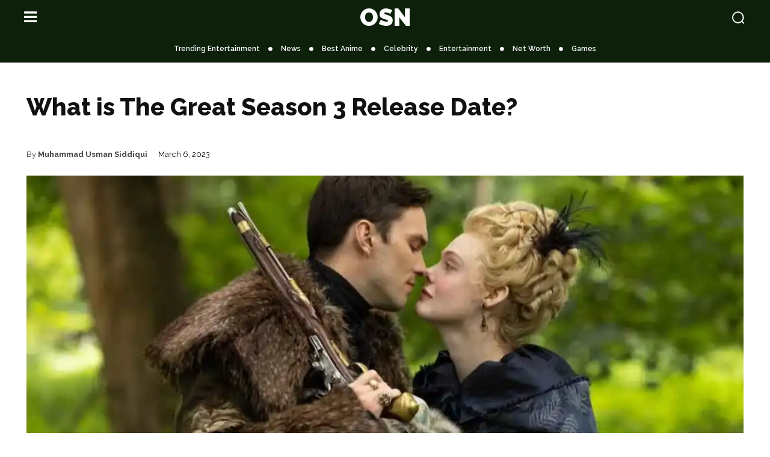

--- FILE ---
content_type: text/html; charset=UTF-8
request_url: https://openskynews.com/the-great-season-3/037444/
body_size: 59503
content:
<!doctype html >
<html lang="en-US" prefix="og: https://ogp.me/ns#">
<head><meta charset="UTF-8" /><script>if(navigator.userAgent.match(/MSIE|Internet Explorer/i)||navigator.userAgent.match(/Trident\/7\..*?rv:11/i)){var href=document.location.href;if(!href.match(/[?&]nowprocket/)){if(href.indexOf("?")==-1){if(href.indexOf("#")==-1){document.location.href=href+"?nowprocket=1"}else{document.location.href=href.replace("#","?nowprocket=1#")}}else{if(href.indexOf("#")==-1){document.location.href=href+"&nowprocket=1"}else{document.location.href=href.replace("#","&nowprocket=1#")}}}}</script><script>(()=>{class RocketLazyLoadScripts{constructor(){this.v="2.0.2",this.userEvents=["keydown","keyup","mousedown","mouseup","mousemove","mouseover","mouseenter","mouseout","mouseleave","touchmove","touchstart","touchend","touchcancel","wheel","click","dblclick","input","visibilitychange"],this.attributeEvents=["onblur","onclick","oncontextmenu","ondblclick","onfocus","onmousedown","onmouseenter","onmouseleave","onmousemove","onmouseout","onmouseover","onmouseup","onmousewheel","onscroll","onsubmit"]}async t(){this.i(),this.o(),/iP(ad|hone)/.test(navigator.userAgent)&&this.h(),this.u(),this.l(this),this.m(),this.k(this),this.p(this),this._(),await Promise.all([this.R(),this.L()]),this.lastBreath=Date.now(),this.S(this),this.P(),this.D(),this.O(),this.M(),await this.C(this.delayedScripts.normal),await this.C(this.delayedScripts.defer),await this.C(this.delayedScripts.async),this.T("domReady"),await this.F(),await this.j(),await this.I(),this.T("windowLoad"),await this.A(),window.dispatchEvent(new Event("rocket-allScriptsLoaded")),this.everythingLoaded=!0,this.lastTouchEnd&&await new Promise((t=>setTimeout(t,500-Date.now()+this.lastTouchEnd))),this.H(),this.T("all"),this.U(),this.W()}i(){this.CSPIssue=sessionStorage.getItem("rocketCSPIssue"),document.addEventListener("securitypolicyviolation",(t=>{this.CSPIssue||"script-src-elem"!==t.violatedDirective||"data"!==t.blockedURI||(this.CSPIssue=!0,sessionStorage.setItem("rocketCSPIssue",!0))}),{isRocket:!0})}o(){window.addEventListener("pageshow",(t=>{this.persisted=t.persisted,this.realWindowLoadedFired=!0}),{isRocket:!0}),window.addEventListener("pagehide",(()=>{this.onFirstUserAction=null}),{isRocket:!0})}h(){let t;function e(e){t=e}window.addEventListener("touchstart",e,{isRocket:!0}),window.addEventListener("touchend",(function i(o){Math.abs(o.changedTouches[0].pageX-t.changedTouches[0].pageX)<10&&Math.abs(o.changedTouches[0].pageY-t.changedTouches[0].pageY)<10&&o.timeStamp-t.timeStamp<200&&(o.target.dispatchEvent(new PointerEvent("click",{target:o.target,bubbles:!0,cancelable:!0})),event.preventDefault(),window.removeEventListener("touchstart",e,{isRocket:!0}),window.removeEventListener("touchend",i,{isRocket:!0}))}),{isRocket:!0})}q(t){this.userActionTriggered||("mousemove"!==t.type||this.firstMousemoveIgnored?"keyup"===t.type||"mouseover"===t.type||"mouseout"===t.type||(this.userActionTriggered=!0,this.onFirstUserAction&&this.onFirstUserAction()):this.firstMousemoveIgnored=!0),"click"===t.type&&t.preventDefault(),this.savedUserEvents.length>0&&(t.stopPropagation(),t.stopImmediatePropagation()),"touchstart"===this.lastEvent&&"touchend"===t.type&&(this.lastTouchEnd=Date.now()),"click"===t.type&&(this.lastTouchEnd=0),this.lastEvent=t.type,this.savedUserEvents.push(t)}u(){this.savedUserEvents=[],this.userEventHandler=this.q.bind(this),this.userEvents.forEach((t=>window.addEventListener(t,this.userEventHandler,{passive:!1,isRocket:!0})))}U(){this.userEvents.forEach((t=>window.removeEventListener(t,this.userEventHandler,{passive:!1,isRocket:!0}))),this.savedUserEvents.forEach((t=>{t.target.dispatchEvent(new window[t.constructor.name](t.type,t))}))}m(){this.eventsMutationObserver=new MutationObserver((t=>{const e="return false";for(const i of t){if("attributes"===i.type){const t=i.target.getAttribute(i.attributeName);t&&t!==e&&(i.target.setAttribute("data-rocket-"+i.attributeName,t),i.target.setAttribute(i.attributeName,e))}"childList"===i.type&&i.addedNodes.forEach((t=>{if(t.nodeType===Node.ELEMENT_NODE)for(const i of t.attributes)this.attributeEvents.includes(i.name)&&i.value&&""!==i.value&&(t.setAttribute("data-rocket-"+i.name,i.value),t.setAttribute(i.name,e))}))}})),this.eventsMutationObserver.observe(document,{subtree:!0,childList:!0,attributeFilter:this.attributeEvents})}H(){this.eventsMutationObserver.disconnect(),this.attributeEvents.forEach((t=>{document.querySelectorAll("[data-rocket-"+t+"]").forEach((e=>{e.setAttribute(t,e.getAttribute("data-rocket-"+t)),e.removeAttribute("data-rocket-"+t)}))}))}k(t){Object.defineProperty(HTMLElement.prototype,"onclick",{get(){return this.rocketonclick},set(e){this.rocketonclick=e,this.setAttribute(t.everythingLoaded?"onclick":"data-rocket-onclick","this.rocketonclick(event)")}})}S(t){function e(e,i){let o=e[i];e[i]=null,Object.defineProperty(e,i,{get:()=>o,set(s){t.everythingLoaded?o=s:e["rocket"+i]=o=s}})}e(document,"onreadystatechange"),e(window,"onload"),e(window,"onpageshow");try{Object.defineProperty(document,"readyState",{get:()=>t.rocketReadyState,set(e){t.rocketReadyState=e},configurable:!0}),document.readyState="loading"}catch(t){console.log("WPRocket DJE readyState conflict, bypassing")}}l(t){this.originalAddEventListener=EventTarget.prototype.addEventListener,this.originalRemoveEventListener=EventTarget.prototype.removeEventListener,this.savedEventListeners=[],EventTarget.prototype.addEventListener=function(e,i,o){o&&o.isRocket||!t.B(e,this)&&!t.userEvents.includes(e)||t.B(e,this)&&!t.userActionTriggered||e.startsWith("rocket-")?t.originalAddEventListener.call(this,e,i,o):t.savedEventListeners.push({target:this,remove:!1,type:e,func:i,options:o})},EventTarget.prototype.removeEventListener=function(e,i,o){o&&o.isRocket||!t.B(e,this)&&!t.userEvents.includes(e)||t.B(e,this)&&!t.userActionTriggered||e.startsWith("rocket-")?t.originalRemoveEventListener.call(this,e,i,o):t.savedEventListeners.push({target:this,remove:!0,type:e,func:i,options:o})}}T(t){"all"===t&&(EventTarget.prototype.addEventListener=this.originalAddEventListener,EventTarget.prototype.removeEventListener=this.originalRemoveEventListener),this.savedEventListeners=this.savedEventListeners.filter((e=>{let i=e.type,o=e.target||window;return"domReady"===t&&"DOMContentLoaded"!==i&&"readystatechange"!==i||("windowLoad"===t&&"load"!==i&&"readystatechange"!==i&&"pageshow"!==i||(this.B(i,o)&&(i="rocket-"+i),e.remove?o.removeEventListener(i,e.func,e.options):o.addEventListener(i,e.func,e.options),!1))}))}p(t){let e;function i(e){return t.everythingLoaded?e:e.split(" ").map((t=>"load"===t||t.startsWith("load.")?"rocket-jquery-load":t)).join(" ")}function o(o){function s(e){const s=o.fn[e];o.fn[e]=o.fn.init.prototype[e]=function(){return this[0]===window&&t.userActionTriggered&&("string"==typeof arguments[0]||arguments[0]instanceof String?arguments[0]=i(arguments[0]):"object"==typeof arguments[0]&&Object.keys(arguments[0]).forEach((t=>{const e=arguments[0][t];delete arguments[0][t],arguments[0][i(t)]=e}))),s.apply(this,arguments),this}}if(o&&o.fn&&!t.allJQueries.includes(o)){const e={DOMContentLoaded:[],"rocket-DOMContentLoaded":[]};for(const t in e)document.addEventListener(t,(()=>{e[t].forEach((t=>t()))}),{isRocket:!0});o.fn.ready=o.fn.init.prototype.ready=function(i){function s(){parseInt(o.fn.jquery)>2?setTimeout((()=>i.bind(document)(o))):i.bind(document)(o)}return t.realDomReadyFired?!t.userActionTriggered||t.fauxDomReadyFired?s():e["rocket-DOMContentLoaded"].push(s):e.DOMContentLoaded.push(s),o([])},s("on"),s("one"),s("off"),t.allJQueries.push(o)}e=o}t.allJQueries=[],o(window.jQuery),Object.defineProperty(window,"jQuery",{get:()=>e,set(t){o(t)}})}P(){const t=new Map;document.write=document.writeln=function(e){const i=document.currentScript,o=document.createRange(),s=i.parentElement;let n=t.get(i);void 0===n&&(n=i.nextSibling,t.set(i,n));const a=document.createDocumentFragment();o.setStart(a,0),a.appendChild(o.createContextualFragment(e)),s.insertBefore(a,n)}}async R(){return new Promise((t=>{this.userActionTriggered?t():this.onFirstUserAction=t}))}async L(){return new Promise((t=>{document.addEventListener("DOMContentLoaded",(()=>{this.realDomReadyFired=!0,t()}),{isRocket:!0})}))}async I(){return this.realWindowLoadedFired?Promise.resolve():new Promise((t=>{window.addEventListener("load",t,{isRocket:!0})}))}M(){this.pendingScripts=[];this.scriptsMutationObserver=new MutationObserver((t=>{for(const e of t)e.addedNodes.forEach((t=>{"SCRIPT"!==t.tagName||t.noModule||t.isWPRocket||this.pendingScripts.push({script:t,promise:new Promise((e=>{const i=()=>{const i=this.pendingScripts.findIndex((e=>e.script===t));i>=0&&this.pendingScripts.splice(i,1),e()};t.addEventListener("load",i,{isRocket:!0}),t.addEventListener("error",i,{isRocket:!0}),setTimeout(i,1e3)}))})}))})),this.scriptsMutationObserver.observe(document,{childList:!0,subtree:!0})}async j(){await this.J(),this.pendingScripts.length?(await this.pendingScripts[0].promise,await this.j()):this.scriptsMutationObserver.disconnect()}D(){this.delayedScripts={normal:[],async:[],defer:[]},document.querySelectorAll("script[type$=rocketlazyloadscript]").forEach((t=>{t.hasAttribute("data-rocket-src")?t.hasAttribute("async")&&!1!==t.async?this.delayedScripts.async.push(t):t.hasAttribute("defer")&&!1!==t.defer||"module"===t.getAttribute("data-rocket-type")?this.delayedScripts.defer.push(t):this.delayedScripts.normal.push(t):this.delayedScripts.normal.push(t)}))}async _(){await this.L();let t=[];document.querySelectorAll("script[type$=rocketlazyloadscript][data-rocket-src]").forEach((e=>{let i=e.getAttribute("data-rocket-src");if(i&&!i.startsWith("data:")){i.startsWith("//")&&(i=location.protocol+i);try{const o=new URL(i).origin;o!==location.origin&&t.push({src:o,crossOrigin:e.crossOrigin||"module"===e.getAttribute("data-rocket-type")})}catch(t){}}})),t=[...new Map(t.map((t=>[JSON.stringify(t),t]))).values()],this.N(t,"preconnect")}async $(t){if(await this.G(),!0!==t.noModule||!("noModule"in HTMLScriptElement.prototype))return new Promise((e=>{let i;function o(){(i||t).setAttribute("data-rocket-status","executed"),e()}try{if(navigator.userAgent.includes("Firefox/")||""===navigator.vendor||this.CSPIssue)i=document.createElement("script"),[...t.attributes].forEach((t=>{let e=t.nodeName;"type"!==e&&("data-rocket-type"===e&&(e="type"),"data-rocket-src"===e&&(e="src"),i.setAttribute(e,t.nodeValue))})),t.text&&(i.text=t.text),t.nonce&&(i.nonce=t.nonce),i.hasAttribute("src")?(i.addEventListener("load",o,{isRocket:!0}),i.addEventListener("error",(()=>{i.setAttribute("data-rocket-status","failed-network"),e()}),{isRocket:!0}),setTimeout((()=>{i.isConnected||e()}),1)):(i.text=t.text,o()),i.isWPRocket=!0,t.parentNode.replaceChild(i,t);else{const i=t.getAttribute("data-rocket-type"),s=t.getAttribute("data-rocket-src");i?(t.type=i,t.removeAttribute("data-rocket-type")):t.removeAttribute("type"),t.addEventListener("load",o,{isRocket:!0}),t.addEventListener("error",(i=>{this.CSPIssue&&i.target.src.startsWith("data:")?(console.log("WPRocket: CSP fallback activated"),t.removeAttribute("src"),this.$(t).then(e)):(t.setAttribute("data-rocket-status","failed-network"),e())}),{isRocket:!0}),s?(t.fetchPriority="high",t.removeAttribute("data-rocket-src"),t.src=s):t.src="data:text/javascript;base64,"+window.btoa(unescape(encodeURIComponent(t.text)))}}catch(i){t.setAttribute("data-rocket-status","failed-transform"),e()}}));t.setAttribute("data-rocket-status","skipped")}async C(t){const e=t.shift();return e?(e.isConnected&&await this.$(e),this.C(t)):Promise.resolve()}O(){this.N([...this.delayedScripts.normal,...this.delayedScripts.defer,...this.delayedScripts.async],"preload")}N(t,e){this.trash=this.trash||[];let i=!0;var o=document.createDocumentFragment();t.forEach((t=>{const s=t.getAttribute&&t.getAttribute("data-rocket-src")||t.src;if(s&&!s.startsWith("data:")){const n=document.createElement("link");n.href=s,n.rel=e,"preconnect"!==e&&(n.as="script",n.fetchPriority=i?"high":"low"),t.getAttribute&&"module"===t.getAttribute("data-rocket-type")&&(n.crossOrigin=!0),t.crossOrigin&&(n.crossOrigin=t.crossOrigin),t.integrity&&(n.integrity=t.integrity),t.nonce&&(n.nonce=t.nonce),o.appendChild(n),this.trash.push(n),i=!1}})),document.head.appendChild(o)}W(){this.trash.forEach((t=>t.remove()))}async F(){try{document.readyState="interactive"}catch(t){}this.fauxDomReadyFired=!0;try{await this.G(),document.dispatchEvent(new Event("rocket-readystatechange")),await this.G(),document.rocketonreadystatechange&&document.rocketonreadystatechange(),await this.G(),document.dispatchEvent(new Event("rocket-DOMContentLoaded")),await this.G(),window.dispatchEvent(new Event("rocket-DOMContentLoaded"))}catch(t){console.error(t)}}async A(){try{document.readyState="complete"}catch(t){}try{await this.G(),document.dispatchEvent(new Event("rocket-readystatechange")),await this.G(),document.rocketonreadystatechange&&document.rocketonreadystatechange(),await this.G(),window.dispatchEvent(new Event("rocket-load")),await this.G(),window.rocketonload&&window.rocketonload(),await this.G(),this.allJQueries.forEach((t=>t(window).trigger("rocket-jquery-load"))),await this.G();const t=new Event("rocket-pageshow");t.persisted=this.persisted,window.dispatchEvent(t),await this.G(),window.rocketonpageshow&&window.rocketonpageshow({persisted:this.persisted})}catch(t){console.error(t)}}async G(){Date.now()-this.lastBreath>45&&(await this.J(),this.lastBreath=Date.now())}async J(){return document.hidden?new Promise((t=>setTimeout(t))):new Promise((t=>requestAnimationFrame(t)))}B(t,e){return e===document&&"readystatechange"===t||(e===document&&"DOMContentLoaded"===t||(e===window&&"DOMContentLoaded"===t||(e===window&&"load"===t||e===window&&"pageshow"===t)))}static run(){(new RocketLazyLoadScripts).t()}}RocketLazyLoadScripts.run()})();</script>
    
    <title>What is The Great Season 3 Release Date?</title><link rel="preload" data-rocket-preload as="image" href="https://i0.wp.com/openskynews.com/wp-content/uploads/2023/03/What-is-The-Great-Season-3-Release-Date.jpg?resize=1068%2C534&#038;ssl=1" imagesrcset="https://i0.wp.com/openskynews.com/wp-content/uploads/2023/03/What-is-The-Great-Season-3-Release-Date.jpg?w=1200&amp;ssl=1 1200w, https://i0.wp.com/openskynews.com/wp-content/uploads/2023/03/What-is-The-Great-Season-3-Release-Date.jpg?resize=300%2C150&amp;ssl=1 300w, https://i0.wp.com/openskynews.com/wp-content/uploads/2023/03/What-is-The-Great-Season-3-Release-Date.jpg?resize=1024%2C512&amp;ssl=1 1024w, https://i0.wp.com/openskynews.com/wp-content/uploads/2023/03/What-is-The-Great-Season-3-Release-Date.jpg?resize=150%2C75&amp;ssl=1 150w, https://i0.wp.com/openskynews.com/wp-content/uploads/2023/03/What-is-The-Great-Season-3-Release-Date.jpg?resize=768%2C384&amp;ssl=1 768w, https://i0.wp.com/openskynews.com/wp-content/uploads/2023/03/What-is-The-Great-Season-3-Release-Date.jpg?resize=696%2C348&amp;ssl=1 696w, https://i0.wp.com/openskynews.com/wp-content/uploads/2023/03/What-is-The-Great-Season-3-Release-Date.jpg?resize=1068%2C534&amp;ssl=1 1068w" imagesizes="(max-width: 1068px) 100vw, 1068px" fetchpriority="high"><link rel="preload" data-rocket-preload as="style" href="https://fonts.googleapis.com/css?family=Open%20Sans%3A400%2C600%2C700%7CRoboto%3A400%2C600%2C700%7CREM%3A400%7CRaleway%3A900%2C500%2C700%2C400%2C600%2C800%7CRacing%20Sans%20One%3A400&#038;display=swap" /><link rel="stylesheet" href="https://fonts.googleapis.com/css?family=Open%20Sans%3A400%2C600%2C700%7CRoboto%3A400%2C600%2C700%7CREM%3A400%7CRaleway%3A900%2C500%2C700%2C400%2C600%2C800%7CRacing%20Sans%20One%3A400&#038;display=swap" media="print" onload="this.media='all'" /><noscript><link rel="stylesheet" href="https://fonts.googleapis.com/css?family=Open%20Sans%3A400%2C600%2C700%7CRoboto%3A400%2C600%2C700%7CREM%3A400%7CRaleway%3A900%2C500%2C700%2C400%2C600%2C800%7CRacing%20Sans%20One%3A400&#038;display=swap" /></noscript>
    <meta name="viewport" content="width=device-width, initial-scale=1.0">
    <link rel="pingback" href="https://openskynews.com/xmlrpc.php" />
    
<!-- Search Engine Optimization by Rank Math PRO - https://rankmath.com/ -->
<meta name="description" content="The glad tidings about the renewal of The Great Season 3 came a while ago. However, fans have been waiting for quite a long time to hear anything about its"/>
<meta name="robots" content="follow, index, max-snippet:-1, max-video-preview:-1, max-image-preview:large"/>
<link rel="canonical" href="https://openskynews.com/the-great-season-3/037444/" />
<meta property="og:locale" content="en_US" />
<meta property="og:type" content="article" />
<meta property="og:title" content="What is The Great Season 3 Release Date?" />
<meta property="og:description" content="The glad tidings about the renewal of The Great Season 3 came a while ago. However, fans have been waiting for quite a long time to hear anything about its" />
<meta property="og:url" content="https://openskynews.com/the-great-season-3/037444/" />
<meta property="og:site_name" content="Open Sky News" />
<meta property="article:publisher" content="https://www.facebook.com/OpenSkyNews/" />
<meta property="article:section" content="Entertainment" />
<meta property="og:image" content="https://i0.wp.com/openskynews.com/wp-content/uploads/2023/03/What-is-The-Great-Season-3-Release-Date.jpg" />
<meta property="og:image:secure_url" content="https://i0.wp.com/openskynews.com/wp-content/uploads/2023/03/What-is-The-Great-Season-3-Release-Date.jpg" />
<meta property="og:image:width" content="1200" />
<meta property="og:image:height" content="600" />
<meta property="og:image:alt" content="What is The Great Season 3 Release Date?" />
<meta property="og:image:type" content="image/jpeg" />
<meta property="article:published_time" content="2023-03-06T14:27:51-05:00" />
<meta name="twitter:card" content="summary_large_image" />
<meta name="twitter:title" content="What is The Great Season 3 Release Date?" />
<meta name="twitter:description" content="The glad tidings about the renewal of The Great Season 3 came a while ago. However, fans have been waiting for quite a long time to hear anything about its" />
<meta name="twitter:site" content="@OpenSky_News" />
<meta name="twitter:creator" content="@siddiquiusman" />
<meta name="twitter:image" content="https://i0.wp.com/openskynews.com/wp-content/uploads/2023/03/What-is-The-Great-Season-3-Release-Date.jpg" />
<meta name="twitter:label1" content="Written by" />
<meta name="twitter:data1" content="Muhammad Usman Siddiqui" />
<meta name="twitter:label2" content="Time to read" />
<meta name="twitter:data2" content="3 minutes" />
<!-- /Rank Math WordPress SEO plugin -->

<link rel='dns-prefetch' href='//stats.wp.com' />
<link rel='dns-prefetch' href='//fonts.googleapis.com' />
<link rel='dns-prefetch' href='//pagead2.googlesyndication.com' />
<link rel='dns-prefetch' href='//i0.wp.com' />
<link href='https://fonts.gstatic.com' crossorigin rel='preconnect' />
<link rel='preconnect' href='//i0.wp.com' />
<link rel="alternate" type="application/rss+xml" title="Open Sky News &raquo; Feed" href="https://openskynews.com/feed/" />
<link rel="alternate" type="application/rss+xml" title="Open Sky News &raquo; Comments Feed" href="https://openskynews.com/comments/feed/" />
  <link href='https://pagead2.googlesyndication.com' crossorigin rel='preconnect' />
  <link href='https://adservice.google.com' crossorigin rel='preconnect' />
  <link href='https://partner.googleadservices.com' crossorigin rel='preconnect' />
  <link href='https://googleads.g.doubleclick.net' crossorigin rel='preconnect' />
      <link rel="alternate" type="application/rss+xml" title="Open Sky News &raquo; What is The Great Season 3 Release Date? Comments Feed" href="https://openskynews.com/the-great-season-3/037444/feed/" />
<link rel="alternate" title="oEmbed (JSON)" type="application/json+oembed" href="https://openskynews.com/wp-json/oembed/1.0/embed?url=https%3A%2F%2Fopenskynews.com%2Fthe-great-season-3%2F037444%2F" />
<link rel="alternate" title="oEmbed (XML)" type="text/xml+oembed" href="https://openskynews.com/wp-json/oembed/1.0/embed?url=https%3A%2F%2Fopenskynews.com%2Fthe-great-season-3%2F037444%2F&#038;format=xml" />
<style id='wp-img-auto-sizes-contain-inline-css' type='text/css'>
img:is([sizes=auto i],[sizes^="auto," i]){contain-intrinsic-size:3000px 1500px}
/*# sourceURL=wp-img-auto-sizes-contain-inline-css */
</style>
<style id='wp-emoji-styles-inline-css' type='text/css'>

	img.wp-smiley, img.emoji {
		display: inline !important;
		border: none !important;
		box-shadow: none !important;
		height: 1em !important;
		width: 1em !important;
		margin: 0 0.07em !important;
		vertical-align: -0.1em !important;
		background: none !important;
		padding: 0 !important;
	}
/*# sourceURL=wp-emoji-styles-inline-css */
</style>
<style id='wp-block-library-inline-css' type='text/css'>
:root{--wp-block-synced-color:#7a00df;--wp-block-synced-color--rgb:122,0,223;--wp-bound-block-color:var(--wp-block-synced-color);--wp-editor-canvas-background:#ddd;--wp-admin-theme-color:#007cba;--wp-admin-theme-color--rgb:0,124,186;--wp-admin-theme-color-darker-10:#006ba1;--wp-admin-theme-color-darker-10--rgb:0,107,160.5;--wp-admin-theme-color-darker-20:#005a87;--wp-admin-theme-color-darker-20--rgb:0,90,135;--wp-admin-border-width-focus:2px}@media (min-resolution:192dpi){:root{--wp-admin-border-width-focus:1.5px}}.wp-element-button{cursor:pointer}:root .has-very-light-gray-background-color{background-color:#eee}:root .has-very-dark-gray-background-color{background-color:#313131}:root .has-very-light-gray-color{color:#eee}:root .has-very-dark-gray-color{color:#313131}:root .has-vivid-green-cyan-to-vivid-cyan-blue-gradient-background{background:linear-gradient(135deg,#00d084,#0693e3)}:root .has-purple-crush-gradient-background{background:linear-gradient(135deg,#34e2e4,#4721fb 50%,#ab1dfe)}:root .has-hazy-dawn-gradient-background{background:linear-gradient(135deg,#faaca8,#dad0ec)}:root .has-subdued-olive-gradient-background{background:linear-gradient(135deg,#fafae1,#67a671)}:root .has-atomic-cream-gradient-background{background:linear-gradient(135deg,#fdd79a,#004a59)}:root .has-nightshade-gradient-background{background:linear-gradient(135deg,#330968,#31cdcf)}:root .has-midnight-gradient-background{background:linear-gradient(135deg,#020381,#2874fc)}:root{--wp--preset--font-size--normal:16px;--wp--preset--font-size--huge:42px}.has-regular-font-size{font-size:1em}.has-larger-font-size{font-size:2.625em}.has-normal-font-size{font-size:var(--wp--preset--font-size--normal)}.has-huge-font-size{font-size:var(--wp--preset--font-size--huge)}.has-text-align-center{text-align:center}.has-text-align-left{text-align:left}.has-text-align-right{text-align:right}.has-fit-text{white-space:nowrap!important}#end-resizable-editor-section{display:none}.aligncenter{clear:both}.items-justified-left{justify-content:flex-start}.items-justified-center{justify-content:center}.items-justified-right{justify-content:flex-end}.items-justified-space-between{justify-content:space-between}.screen-reader-text{border:0;clip-path:inset(50%);height:1px;margin:-1px;overflow:hidden;padding:0;position:absolute;width:1px;word-wrap:normal!important}.screen-reader-text:focus{background-color:#ddd;clip-path:none;color:#444;display:block;font-size:1em;height:auto;left:5px;line-height:normal;padding:15px 23px 14px;text-decoration:none;top:5px;width:auto;z-index:100000}html :where(.has-border-color){border-style:solid}html :where([style*=border-top-color]){border-top-style:solid}html :where([style*=border-right-color]){border-right-style:solid}html :where([style*=border-bottom-color]){border-bottom-style:solid}html :where([style*=border-left-color]){border-left-style:solid}html :where([style*=border-width]){border-style:solid}html :where([style*=border-top-width]){border-top-style:solid}html :where([style*=border-right-width]){border-right-style:solid}html :where([style*=border-bottom-width]){border-bottom-style:solid}html :where([style*=border-left-width]){border-left-style:solid}html :where(img[class*=wp-image-]){height:auto;max-width:100%}:where(figure){margin:0 0 1em}html :where(.is-position-sticky){--wp-admin--admin-bar--position-offset:var(--wp-admin--admin-bar--height,0px)}@media screen and (max-width:600px){html :where(.is-position-sticky){--wp-admin--admin-bar--position-offset:0px}}

/*# sourceURL=wp-block-library-inline-css */
</style><style id='global-styles-inline-css' type='text/css'>
:root{--wp--preset--aspect-ratio--square: 1;--wp--preset--aspect-ratio--4-3: 4/3;--wp--preset--aspect-ratio--3-4: 3/4;--wp--preset--aspect-ratio--3-2: 3/2;--wp--preset--aspect-ratio--2-3: 2/3;--wp--preset--aspect-ratio--16-9: 16/9;--wp--preset--aspect-ratio--9-16: 9/16;--wp--preset--color--black: #000000;--wp--preset--color--cyan-bluish-gray: #abb8c3;--wp--preset--color--white: #ffffff;--wp--preset--color--pale-pink: #f78da7;--wp--preset--color--vivid-red: #cf2e2e;--wp--preset--color--luminous-vivid-orange: #ff6900;--wp--preset--color--luminous-vivid-amber: #fcb900;--wp--preset--color--light-green-cyan: #7bdcb5;--wp--preset--color--vivid-green-cyan: #00d084;--wp--preset--color--pale-cyan-blue: #8ed1fc;--wp--preset--color--vivid-cyan-blue: #0693e3;--wp--preset--color--vivid-purple: #9b51e0;--wp--preset--gradient--vivid-cyan-blue-to-vivid-purple: linear-gradient(135deg,rgb(6,147,227) 0%,rgb(155,81,224) 100%);--wp--preset--gradient--light-green-cyan-to-vivid-green-cyan: linear-gradient(135deg,rgb(122,220,180) 0%,rgb(0,208,130) 100%);--wp--preset--gradient--luminous-vivid-amber-to-luminous-vivid-orange: linear-gradient(135deg,rgb(252,185,0) 0%,rgb(255,105,0) 100%);--wp--preset--gradient--luminous-vivid-orange-to-vivid-red: linear-gradient(135deg,rgb(255,105,0) 0%,rgb(207,46,46) 100%);--wp--preset--gradient--very-light-gray-to-cyan-bluish-gray: linear-gradient(135deg,rgb(238,238,238) 0%,rgb(169,184,195) 100%);--wp--preset--gradient--cool-to-warm-spectrum: linear-gradient(135deg,rgb(74,234,220) 0%,rgb(151,120,209) 20%,rgb(207,42,186) 40%,rgb(238,44,130) 60%,rgb(251,105,98) 80%,rgb(254,248,76) 100%);--wp--preset--gradient--blush-light-purple: linear-gradient(135deg,rgb(255,206,236) 0%,rgb(152,150,240) 100%);--wp--preset--gradient--blush-bordeaux: linear-gradient(135deg,rgb(254,205,165) 0%,rgb(254,45,45) 50%,rgb(107,0,62) 100%);--wp--preset--gradient--luminous-dusk: linear-gradient(135deg,rgb(255,203,112) 0%,rgb(199,81,192) 50%,rgb(65,88,208) 100%);--wp--preset--gradient--pale-ocean: linear-gradient(135deg,rgb(255,245,203) 0%,rgb(182,227,212) 50%,rgb(51,167,181) 100%);--wp--preset--gradient--electric-grass: linear-gradient(135deg,rgb(202,248,128) 0%,rgb(113,206,126) 100%);--wp--preset--gradient--midnight: linear-gradient(135deg,rgb(2,3,129) 0%,rgb(40,116,252) 100%);--wp--preset--font-size--small: 11px;--wp--preset--font-size--medium: 20px;--wp--preset--font-size--large: 32px;--wp--preset--font-size--x-large: 42px;--wp--preset--font-size--regular: 15px;--wp--preset--font-size--larger: 50px;--wp--preset--spacing--20: 0.44rem;--wp--preset--spacing--30: 0.67rem;--wp--preset--spacing--40: 1rem;--wp--preset--spacing--50: 1.5rem;--wp--preset--spacing--60: 2.25rem;--wp--preset--spacing--70: 3.38rem;--wp--preset--spacing--80: 5.06rem;--wp--preset--shadow--natural: 6px 6px 9px rgba(0, 0, 0, 0.2);--wp--preset--shadow--deep: 12px 12px 50px rgba(0, 0, 0, 0.4);--wp--preset--shadow--sharp: 6px 6px 0px rgba(0, 0, 0, 0.2);--wp--preset--shadow--outlined: 6px 6px 0px -3px rgb(255, 255, 255), 6px 6px rgb(0, 0, 0);--wp--preset--shadow--crisp: 6px 6px 0px rgb(0, 0, 0);}:where(.is-layout-flex){gap: 0.5em;}:where(.is-layout-grid){gap: 0.5em;}body .is-layout-flex{display: flex;}.is-layout-flex{flex-wrap: wrap;align-items: center;}.is-layout-flex > :is(*, div){margin: 0;}body .is-layout-grid{display: grid;}.is-layout-grid > :is(*, div){margin: 0;}:where(.wp-block-columns.is-layout-flex){gap: 2em;}:where(.wp-block-columns.is-layout-grid){gap: 2em;}:where(.wp-block-post-template.is-layout-flex){gap: 1.25em;}:where(.wp-block-post-template.is-layout-grid){gap: 1.25em;}.has-black-color{color: var(--wp--preset--color--black) !important;}.has-cyan-bluish-gray-color{color: var(--wp--preset--color--cyan-bluish-gray) !important;}.has-white-color{color: var(--wp--preset--color--white) !important;}.has-pale-pink-color{color: var(--wp--preset--color--pale-pink) !important;}.has-vivid-red-color{color: var(--wp--preset--color--vivid-red) !important;}.has-luminous-vivid-orange-color{color: var(--wp--preset--color--luminous-vivid-orange) !important;}.has-luminous-vivid-amber-color{color: var(--wp--preset--color--luminous-vivid-amber) !important;}.has-light-green-cyan-color{color: var(--wp--preset--color--light-green-cyan) !important;}.has-vivid-green-cyan-color{color: var(--wp--preset--color--vivid-green-cyan) !important;}.has-pale-cyan-blue-color{color: var(--wp--preset--color--pale-cyan-blue) !important;}.has-vivid-cyan-blue-color{color: var(--wp--preset--color--vivid-cyan-blue) !important;}.has-vivid-purple-color{color: var(--wp--preset--color--vivid-purple) !important;}.has-black-background-color{background-color: var(--wp--preset--color--black) !important;}.has-cyan-bluish-gray-background-color{background-color: var(--wp--preset--color--cyan-bluish-gray) !important;}.has-white-background-color{background-color: var(--wp--preset--color--white) !important;}.has-pale-pink-background-color{background-color: var(--wp--preset--color--pale-pink) !important;}.has-vivid-red-background-color{background-color: var(--wp--preset--color--vivid-red) !important;}.has-luminous-vivid-orange-background-color{background-color: var(--wp--preset--color--luminous-vivid-orange) !important;}.has-luminous-vivid-amber-background-color{background-color: var(--wp--preset--color--luminous-vivid-amber) !important;}.has-light-green-cyan-background-color{background-color: var(--wp--preset--color--light-green-cyan) !important;}.has-vivid-green-cyan-background-color{background-color: var(--wp--preset--color--vivid-green-cyan) !important;}.has-pale-cyan-blue-background-color{background-color: var(--wp--preset--color--pale-cyan-blue) !important;}.has-vivid-cyan-blue-background-color{background-color: var(--wp--preset--color--vivid-cyan-blue) !important;}.has-vivid-purple-background-color{background-color: var(--wp--preset--color--vivid-purple) !important;}.has-black-border-color{border-color: var(--wp--preset--color--black) !important;}.has-cyan-bluish-gray-border-color{border-color: var(--wp--preset--color--cyan-bluish-gray) !important;}.has-white-border-color{border-color: var(--wp--preset--color--white) !important;}.has-pale-pink-border-color{border-color: var(--wp--preset--color--pale-pink) !important;}.has-vivid-red-border-color{border-color: var(--wp--preset--color--vivid-red) !important;}.has-luminous-vivid-orange-border-color{border-color: var(--wp--preset--color--luminous-vivid-orange) !important;}.has-luminous-vivid-amber-border-color{border-color: var(--wp--preset--color--luminous-vivid-amber) !important;}.has-light-green-cyan-border-color{border-color: var(--wp--preset--color--light-green-cyan) !important;}.has-vivid-green-cyan-border-color{border-color: var(--wp--preset--color--vivid-green-cyan) !important;}.has-pale-cyan-blue-border-color{border-color: var(--wp--preset--color--pale-cyan-blue) !important;}.has-vivid-cyan-blue-border-color{border-color: var(--wp--preset--color--vivid-cyan-blue) !important;}.has-vivid-purple-border-color{border-color: var(--wp--preset--color--vivid-purple) !important;}.has-vivid-cyan-blue-to-vivid-purple-gradient-background{background: var(--wp--preset--gradient--vivid-cyan-blue-to-vivid-purple) !important;}.has-light-green-cyan-to-vivid-green-cyan-gradient-background{background: var(--wp--preset--gradient--light-green-cyan-to-vivid-green-cyan) !important;}.has-luminous-vivid-amber-to-luminous-vivid-orange-gradient-background{background: var(--wp--preset--gradient--luminous-vivid-amber-to-luminous-vivid-orange) !important;}.has-luminous-vivid-orange-to-vivid-red-gradient-background{background: var(--wp--preset--gradient--luminous-vivid-orange-to-vivid-red) !important;}.has-very-light-gray-to-cyan-bluish-gray-gradient-background{background: var(--wp--preset--gradient--very-light-gray-to-cyan-bluish-gray) !important;}.has-cool-to-warm-spectrum-gradient-background{background: var(--wp--preset--gradient--cool-to-warm-spectrum) !important;}.has-blush-light-purple-gradient-background{background: var(--wp--preset--gradient--blush-light-purple) !important;}.has-blush-bordeaux-gradient-background{background: var(--wp--preset--gradient--blush-bordeaux) !important;}.has-luminous-dusk-gradient-background{background: var(--wp--preset--gradient--luminous-dusk) !important;}.has-pale-ocean-gradient-background{background: var(--wp--preset--gradient--pale-ocean) !important;}.has-electric-grass-gradient-background{background: var(--wp--preset--gradient--electric-grass) !important;}.has-midnight-gradient-background{background: var(--wp--preset--gradient--midnight) !important;}.has-small-font-size{font-size: var(--wp--preset--font-size--small) !important;}.has-medium-font-size{font-size: var(--wp--preset--font-size--medium) !important;}.has-large-font-size{font-size: var(--wp--preset--font-size--large) !important;}.has-x-large-font-size{font-size: var(--wp--preset--font-size--x-large) !important;}
/*# sourceURL=global-styles-inline-css */
</style>

<style id='classic-theme-styles-inline-css' type='text/css'>
/*! This file is auto-generated */
.wp-block-button__link{color:#fff;background-color:#32373c;border-radius:9999px;box-shadow:none;text-decoration:none;padding:calc(.667em + 2px) calc(1.333em + 2px);font-size:1.125em}.wp-block-file__button{background:#32373c;color:#fff;text-decoration:none}
/*# sourceURL=/wp-includes/css/classic-themes.min.css */
</style>
<link data-minify="1" rel='stylesheet' id='td-plugin-newsletter-css' href='https://openskynews.com/wp-content/cache/min/1/wp-content/plugins/td-newsletter/style.css?ver=1762945855' type='text/css' media='all' />
<link data-minify="1" rel='stylesheet' id='td-plugin-multi-purpose-css' href='https://openskynews.com/wp-content/cache/min/1/wp-content/plugins/td-composer/td-multi-purpose/style.css?ver=1762945855' type='text/css' media='all' />

<link data-minify="1" rel='stylesheet' id='font_awesome-css' href='https://openskynews.com/wp-content/cache/min/1/wp-content/plugins/td-composer/assets/fonts/font-awesome/font-awesome.css?ver=1762945855' type='text/css' media='all' />
<link data-minify="1" rel='stylesheet' id='open_iconic-css' href='https://openskynews.com/wp-content/cache/min/1/wp-content/plugins/td-composer/assets/fonts/open-iconic/open-iconic.css?ver=1762945855' type='text/css' media='all' />
<link data-minify="1" rel='stylesheet' id='td-theme-css' href='https://openskynews.com/wp-content/cache/min/1/wp-content/themes/Newspaper/style.css?ver=1762945855' type='text/css' media='all' />
<style id='td-theme-inline-css' type='text/css'>@media (max-width:767px){.td-header-desktop-wrap{display:none}}@media (min-width:767px){.td-header-mobile-wrap{display:none}}</style>
<link data-minify="1" rel='stylesheet' id='td-legacy-framework-front-style-css' href='https://openskynews.com/wp-content/cache/background-css/1/openskynews.com/wp-content/cache/min/1/wp-content/plugins/td-composer/legacy/Newspaper/assets/css/td_legacy_main.css?ver=1762945855&wpr_t=1769025161' type='text/css' media='all' />
<link data-minify="1" rel='stylesheet' id='tdb_style_cloud_templates_front-css' href='https://openskynews.com/wp-content/cache/min/1/wp-content/plugins/td-cloud-library/assets/css/tdb_main.css?ver=1762945855' type='text/css' media='all' />
<style id='rocket-lazyload-inline-css' type='text/css'>
.rll-youtube-player{position:relative;padding-bottom:56.23%;height:0;overflow:hidden;max-width:100%;}.rll-youtube-player:focus-within{outline: 2px solid currentColor;outline-offset: 5px;}.rll-youtube-player iframe{position:absolute;top:0;left:0;width:100%;height:100%;z-index:100;background:0 0}.rll-youtube-player img{bottom:0;display:block;left:0;margin:auto;max-width:100%;width:100%;position:absolute;right:0;top:0;border:none;height:auto;-webkit-transition:.4s all;-moz-transition:.4s all;transition:.4s all}.rll-youtube-player img:hover{-webkit-filter:brightness(75%)}.rll-youtube-player .play{height:100%;width:100%;left:0;top:0;position:absolute;background:var(--wpr-bg-cccac8c8-60e6-49cf-9f8b-7d12bdd0b3a3) no-repeat center;background-color: transparent !important;cursor:pointer;border:none;}
/*# sourceURL=rocket-lazyload-inline-css */
</style>
<script type="rocketlazyloadscript" data-rocket-type="text/javascript" data-rocket-src="https://openskynews.com/wp-includes/js/jquery/jquery.min.js?ver=3.7.1" id="jquery-core-js" data-rocket-defer defer></script>
<script type="rocketlazyloadscript" data-rocket-type="text/javascript" data-rocket-src="https://openskynews.com/wp-includes/js/jquery/jquery-migrate.min.js?ver=3.4.1" id="jquery-migrate-js" data-rocket-defer defer></script>
<link rel="https://api.w.org/" href="https://openskynews.com/wp-json/" /><link rel="alternate" title="JSON" type="application/json" href="https://openskynews.com/wp-json/wp/v2/posts/37444" /><link rel="EditURI" type="application/rsd+xml" title="RSD" href="https://openskynews.com/xmlrpc.php?rsd" />
<meta name="generator" content="WordPress 6.9" />
<link rel='shortlink' href='https://openskynews.com/?p=37444' />
	<style>img#wpstats{display:none}</style>
		    <script type="rocketlazyloadscript">
        window.tdb_global_vars = {"wpRestUrl":"https:\/\/openskynews.com\/wp-json\/","permalinkStructure":"\/%postname%\/0%post_id%\/"};
        window.tdb_p_autoload_vars = {"isAjax":false,"isAdminBarShowing":false,"autoloadStatus":"off","origPostEditUrl":null};
    </script>
    
    <style id="tdb-global-colors">:root{--accent-color:#fff}</style>

    
	<style type="text/css">.recentcomments a{display:inline !important;padding:0 !important;margin:0 !important;}</style>
<!-- Schema & Structured Data For WP v1.54.2 - -->
<script type="application/ld+json" class="saswp-schema-markup-output">
[{"@context":"https:\/\/schema.org\/","@graph":[{"@context":"https:\/\/schema.org\/","@type":"SiteNavigationElement","@id":"https:\/\/openskynews.com\/#trending-entertainment","name":"Trending Entertainment","url":"https:\/\/openskynews.com\/"},{"@context":"https:\/\/schema.org\/","@type":"SiteNavigationElement","@id":"https:\/\/openskynews.com\/#news","name":"News","url":"https:\/\/openskynews.com\/news\/"},{"@context":"https:\/\/schema.org\/","@type":"SiteNavigationElement","@id":"https:\/\/openskynews.com\/#best-anime","name":"Best Anime","url":"https:\/\/openskynews.com\/best-anime\/"},{"@context":"https:\/\/schema.org\/","@type":"SiteNavigationElement","@id":"https:\/\/openskynews.com\/#celebrity","name":"Celebrity","url":"https:\/\/openskynews.com\/celebrity\/"},{"@context":"https:\/\/schema.org\/","@type":"SiteNavigationElement","@id":"https:\/\/openskynews.com\/#entertainment","name":"Entertainment","url":"https:\/\/openskynews.com\/entertainment\/"},{"@context":"https:\/\/schema.org\/","@type":"SiteNavigationElement","@id":"https:\/\/openskynews.com\/#net-worth","name":"Net Worth","url":"https:\/\/openskynews.com\/net-worth\/"},{"@context":"https:\/\/schema.org\/","@type":"SiteNavigationElement","@id":"https:\/\/openskynews.com\/#games","name":"Games","url":"https:\/\/openskynews.com\/games\/"}]},

{"@context":"https:\/\/schema.org\/","@type":"BreadcrumbList","@id":"https:\/\/openskynews.com\/the-great-season-3\/037444\/#breadcrumb","itemListElement":[{"@type":"ListItem","position":1,"item":{"@id":"https:\/\/openskynews.com","name":"Open Sky News"}},{"@type":"ListItem","position":2,"item":{"@id":"https:\/\/openskynews.com\/entertainment\/","name":"Entertainment"}},{"@type":"ListItem","position":3,"item":{"@id":"https:\/\/openskynews.com\/the-great-season-3\/037444\/","name":"What is The Great Season 3 Release Date?"}}]},

{"@context":"https:\/\/schema.org\/","@type":"BreadcrumbList","@id":"https:\/\/openskynews.com\/the-great-season-3\/037444\/#breadcrumb","itemListElement":[{"@type":"ListItem","position":1,"item":{"@id":"https:\/\/openskynews.com","name":"Open Sky News"}},{"@type":"ListItem","position":2,"item":{"@id":"https:\/\/openskynews.com\/entertainment\/","name":"Entertainment"}},{"@type":"ListItem","position":3,"item":{"@id":"https:\/\/openskynews.com\/the-great-season-3\/037444\/","name":"What is The Great Season 3 Release Date?"}}]}]
</script>


<!-- JS generated by theme -->

<script type="rocketlazyloadscript" data-rocket-type="text/javascript" id="td-generated-header-js">
    
    

	    var tdBlocksArray = []; //here we store all the items for the current page

	    // td_block class - each ajax block uses a object of this class for requests
	    function tdBlock() {
		    this.id = '';
		    this.block_type = 1; //block type id (1-234 etc)
		    this.atts = '';
		    this.td_column_number = '';
		    this.td_current_page = 1; //
		    this.post_count = 0; //from wp
		    this.found_posts = 0; //from wp
		    this.max_num_pages = 0; //from wp
		    this.td_filter_value = ''; //current live filter value
		    this.is_ajax_running = false;
		    this.td_user_action = ''; // load more or infinite loader (used by the animation)
		    this.header_color = '';
		    this.ajax_pagination_infinite_stop = ''; //show load more at page x
	    }

        // td_js_generator - mini detector
        ( function () {
            var htmlTag = document.getElementsByTagName("html")[0];

	        if ( navigator.userAgent.indexOf("MSIE 10.0") > -1 ) {
                htmlTag.className += ' ie10';
            }

            if ( !!navigator.userAgent.match(/Trident.*rv\:11\./) ) {
                htmlTag.className += ' ie11';
            }

	        if ( navigator.userAgent.indexOf("Edge") > -1 ) {
                htmlTag.className += ' ieEdge';
            }

            if ( /(iPad|iPhone|iPod)/g.test(navigator.userAgent) ) {
                htmlTag.className += ' td-md-is-ios';
            }

            var user_agent = navigator.userAgent.toLowerCase();
            if ( user_agent.indexOf("android") > -1 ) {
                htmlTag.className += ' td-md-is-android';
            }

            if ( -1 !== navigator.userAgent.indexOf('Mac OS X')  ) {
                htmlTag.className += ' td-md-is-os-x';
            }

            if ( /chrom(e|ium)/.test(navigator.userAgent.toLowerCase()) ) {
               htmlTag.className += ' td-md-is-chrome';
            }

            if ( -1 !== navigator.userAgent.indexOf('Firefox') ) {
                htmlTag.className += ' td-md-is-firefox';
            }

            if ( -1 !== navigator.userAgent.indexOf('Safari') && -1 === navigator.userAgent.indexOf('Chrome') ) {
                htmlTag.className += ' td-md-is-safari';
            }

            if( -1 !== navigator.userAgent.indexOf('IEMobile') ){
                htmlTag.className += ' td-md-is-iemobile';
            }

        })();

        var tdLocalCache = {};

        ( function () {
            "use strict";

            tdLocalCache = {
                data: {},
                remove: function (resource_id) {
                    delete tdLocalCache.data[resource_id];
                },
                exist: function (resource_id) {
                    return tdLocalCache.data.hasOwnProperty(resource_id) && tdLocalCache.data[resource_id] !== null;
                },
                get: function (resource_id) {
                    return tdLocalCache.data[resource_id];
                },
                set: function (resource_id, cachedData) {
                    tdLocalCache.remove(resource_id);
                    tdLocalCache.data[resource_id] = cachedData;
                }
            };
        })();

    
    
var td_viewport_interval_list=[{"limitBottom":767,"sidebarWidth":228},{"limitBottom":1018,"sidebarWidth":300},{"limitBottom":1140,"sidebarWidth":324}];
var td_animation_stack_effect="type0";
var tds_animation_stack=true;
var td_animation_stack_specific_selectors=".entry-thumb, img, .td-lazy-img";
var td_animation_stack_general_selectors=".td-animation-stack img, .td-animation-stack .entry-thumb, .post img, .td-animation-stack .td-lazy-img";
var tdc_is_installed="yes";
var tdc_domain_active=false;
var td_ajax_url="https:\/\/openskynews.com\/wp-admin\/admin-ajax.php?td_theme_name=Newspaper&v=12.7.3";
var td_get_template_directory_uri="https:\/\/openskynews.com\/wp-content\/plugins\/td-composer\/legacy\/common";
var tds_snap_menu="";
var tds_logo_on_sticky="";
var tds_header_style="";
var td_please_wait="Please wait...";
var td_email_user_pass_incorrect="User or password incorrect!";
var td_email_user_incorrect="Email or username incorrect!";
var td_email_incorrect="Email incorrect!";
var td_user_incorrect="Username incorrect!";
var td_email_user_empty="Email or username empty!";
var td_pass_empty="Pass empty!";
var td_pass_pattern_incorrect="Invalid Pass Pattern!";
var td_retype_pass_incorrect="Retyped Pass incorrect!";
var tds_more_articles_on_post_enable="";
var tds_more_articles_on_post_time_to_wait="";
var tds_more_articles_on_post_pages_distance_from_top=0;
var tds_captcha="";
var tds_theme_color_site_wide="#0c200a";
var tds_smart_sidebar="";
var tdThemeName="Newspaper";
var tdThemeNameWl="Newspaper";
var td_magnific_popup_translation_tPrev="Previous (Left arrow key)";
var td_magnific_popup_translation_tNext="Next (Right arrow key)";
var td_magnific_popup_translation_tCounter="%curr% of %total%";
var td_magnific_popup_translation_ajax_tError="The content from %url% could not be loaded.";
var td_magnific_popup_translation_image_tError="The image #%curr% could not be loaded.";
var tdBlockNonce="9b37956ca8";
var tdMobileMenu="enabled";
var tdMobileSearch="enabled";
var tdDateNamesI18n={"month_names":["January","February","March","April","May","June","July","August","September","October","November","December"],"month_names_short":["Jan","Feb","Mar","Apr","May","Jun","Jul","Aug","Sep","Oct","Nov","Dec"],"day_names":["Sunday","Monday","Tuesday","Wednesday","Thursday","Friday","Saturday"],"day_names_short":["Sun","Mon","Tue","Wed","Thu","Fri","Sat"]};
var tdb_modal_confirm="Save";
var tdb_modal_cancel="Cancel";
var tdb_modal_confirm_alt="Yes";
var tdb_modal_cancel_alt="No";
var td_deploy_mode="deploy";
var td_ad_background_click_link="";
var td_ad_background_click_target="";
</script>


<!-- Header style compiled by theme -->

<style>:root{--td_theme_color:#0c200a;--td_slider_text:rgba(12,32,10,0.7)}</style>

<script type="rocketlazyloadscript" data-minify="1" data-rocket-src="https://openskynews.com/wp-content/cache/min/1/analytics.js?ver=1762945855" data-key="RcFRTlVHUH8LxqkRog5OGw" async></script><link rel="icon" href="https://i0.wp.com/openskynews.com/wp-content/uploads/2018/10/osn-favicon-1.png?fit=32%2C32&#038;ssl=1" sizes="32x32" />
<link rel="icon" href="https://i0.wp.com/openskynews.com/wp-content/uploads/2018/10/osn-favicon-1.png?fit=192%2C192&#038;ssl=1" sizes="192x192" />
<link rel="apple-touch-icon" href="https://i0.wp.com/openskynews.com/wp-content/uploads/2018/10/osn-favicon-1.png?fit=180%2C180&#038;ssl=1" />
<meta name="msapplication-TileImage" content="https://i0.wp.com/openskynews.com/wp-content/uploads/2018/10/osn-favicon-1.png?fit=270%2C270&#038;ssl=1" />
		<style type="text/css" id="wp-custom-css">
			.customad{
	height: 280px;
	width: 100%;
}		</style>
		
<!-- Button style compiled by theme -->

<style>.tdm-btn-style1{background-color:#0c200a}.tdm-btn-style2:before{border-color:#0c200a}.tdm-btn-style2{color:#0c200a}.tdm-btn-style3{-webkit-box-shadow:0 2px 16px #0c200a;-moz-box-shadow:0 2px 16px #0c200a;box-shadow:0 2px 16px #0c200a}.tdm-btn-style3:hover{-webkit-box-shadow:0 4px 26px #0c200a;-moz-box-shadow:0 4px 26px #0c200a;box-shadow:0 4px 26px #0c200a}</style>

<script type="rocketlazyloadscript" async data-rocket-src="https://pagead2.googlesyndication.com/pagead/js/adsbygoogle.js?client=ca-pub-8365810991639784"
     crossorigin="anonymous"></script>	<style id="tdw-css-placeholder"></style><noscript><style id="rocket-lazyload-nojs-css">.rll-youtube-player, [data-lazy-src]{display:none !important;}</style></noscript><style id="rocket-lazyrender-inline-css">[data-wpr-lazyrender] {content-visibility: auto;}</style><style id="wpr-lazyload-bg-container"></style><style id="wpr-lazyload-bg-exclusion"></style>
<noscript>
<style id="wpr-lazyload-bg-nostyle">.td-sp{--wpr-bg-914cdc41-b7e3-4e26-b697-d70ce3c5ab90: url('https://openskynews.com/wp-content/plugins/td-composer/legacy/Newspaper/assets/images/sprite/elements.png');}.td-sp{--wpr-bg-63767623-bf48-4056-9863-48e00ded1f16: url('https://openskynews.com/wp-content/plugins/td-composer/legacy/Newspaper/assets/images/sprite/elements@2x.png');}.rll-youtube-player .play{--wpr-bg-cccac8c8-60e6-49cf-9f8b-7d12bdd0b3a3: url('https://openskynews.com/wp-content/plugins/wp-rocket/assets/img/youtube.png');}</style>
</noscript>
<script type="application/javascript">const rocket_pairs = [{"selector":".td-sp","style":".td-sp{--wpr-bg-914cdc41-b7e3-4e26-b697-d70ce3c5ab90: url('https:\/\/openskynews.com\/wp-content\/plugins\/td-composer\/legacy\/Newspaper\/assets\/images\/sprite\/elements.png');}","hash":"914cdc41-b7e3-4e26-b697-d70ce3c5ab90","url":"https:\/\/openskynews.com\/wp-content\/plugins\/td-composer\/legacy\/Newspaper\/assets\/images\/sprite\/elements.png"},{"selector":".td-sp","style":".td-sp{--wpr-bg-63767623-bf48-4056-9863-48e00ded1f16: url('https:\/\/openskynews.com\/wp-content\/plugins\/td-composer\/legacy\/Newspaper\/assets\/images\/sprite\/elements@2x.png');}","hash":"63767623-bf48-4056-9863-48e00ded1f16","url":"https:\/\/openskynews.com\/wp-content\/plugins\/td-composer\/legacy\/Newspaper\/assets\/images\/sprite\/elements@2x.png"},{"selector":".rll-youtube-player .play","style":".rll-youtube-player .play{--wpr-bg-cccac8c8-60e6-49cf-9f8b-7d12bdd0b3a3: url('https:\/\/openskynews.com\/wp-content\/plugins\/wp-rocket\/assets\/img\/youtube.png');}","hash":"cccac8c8-60e6-49cf-9f8b-7d12bdd0b3a3","url":"https:\/\/openskynews.com\/wp-content\/plugins\/wp-rocket\/assets\/img\/youtube.png"}]; const rocket_excluded_pairs = [];</script><meta name="generator" content="WP Rocket 3.18.2" data-wpr-features="wpr_lazyload_css_bg_img wpr_delay_js wpr_defer_js wpr_minify_js wpr_lazyload_images wpr_lazyload_iframes wpr_automatic_lazy_rendering wpr_oci wpr_minify_css wpr_preload_links wpr_dns_prefetch" /></head>

<body class="wp-singular post-template-default single single-post postid-37444 single-format-standard wp-theme-Newspaper the-great-season-3 global-block-template-1 tdb_template_42886 tdb-template  tdc-header-template  tdc-footer-template td-animation-stack-type0 td-full-layout"  >

    <div  class="td-scroll-up" data-style="style1"><i class="td-icon-menu-up"></i></div>
    <div  class="td-menu-background" style="visibility:hidden"></div>
<div  id="td-mobile-nav" style="visibility:hidden">
    <div  class="td-mobile-container">
        <!-- mobile menu top section -->
        <div  class="td-menu-socials-wrap">
            <!-- socials -->
            <div class="td-menu-socials">
                            </div>
            <!-- close button -->
            <div class="td-mobile-close">
                <span><i class="td-icon-close-mobile"></i></span>
            </div>
        </div>

        <!-- login section -->
        
        <!-- menu section -->
        <div  class="td-mobile-content">
            <ul class=""><li class="menu-item-first"><a href="https://openskynews.com/wp-admin/nav-menus.php">Click here - to use the wp menu builder</a></li></ul>        </div>
    </div>

    <!-- register/login section -->
    </div><div  class="td-search-background" style="visibility:hidden"></div>
<div  class="td-search-wrap-mob" style="visibility:hidden">
	<div  class="td-drop-down-search">
		<form method="get" class="td-search-form" action="https://openskynews.com/">
			<!-- close button -->
			<div class="td-search-close">
				<span><i class="td-icon-close-mobile"></i></span>
			</div>
			<div role="search" class="td-search-input">
				<span>Search</span>
				<input id="td-header-search-mob" type="text" value="" name="s" autocomplete="off" />
			</div>
		</form>
		<div  id="td-aj-search-mob" class="td-ajax-search-flex"></div>
	</div>
</div>
    <div  id="td-outer-wrap" class="td-theme-wrap">

                    <div  class="td-header-template-wrap" style="position: relative">
                                <div  class="td-header-mobile-wrap ">
                    <div id="tdi_1" class="tdc-zone"><div class="tdc_zone tdi_2  wpb_row td-pb-row"  >
<style scoped>.tdi_2{min-height:0}.td-header-mobile-wrap{position:relative;width:100%}@media (max-width:767px){.tdi_2:before{content:'';display:block;width:100vw;height:100%;position:absolute;left:50%;transform:translateX(-50%);box-shadow:0px 0px 16px 0px rgba(0,0,0,0.15);z-index:20;pointer-events:none}@media (max-width:767px){.tdi_2:before{width:100%}}}</style><div id="tdi_3" class="tdc-row"><div class="vc_row tdi_4  wpb_row td-pb-row tdc-element-style" >
<style scoped>.tdi_4,.tdi_4 .tdc-columns{min-height:0}#tdi_3.tdc-rist-top-active .tdi_4>.td-element-style:after,#tdi_3.tdc-rist-bottom-active .tdi_4>.td-element-style:after{content:''!important;width:100%!important;height:100%!important;position:absolute!important;top:0!important;left:0!important;z-index:0!important;display:block!important;background:#c9c9c9!important}.tdi_4,.tdi_4 .tdc-columns{display:block}.tdi_4 .tdc-columns{width:100%}.tdi_4:before,.tdi_4:after{display:table}.tdi_4{position:relative}.tdi_4 .td_block_wrap{text-align:left}@media (max-width:767px){.tdi_4{position:relative}}</style>
<div class="tdi_3_rand_style td-element-style" ><style>.tdi_3_rand_style{background-color:#ffffff!important}@media (max-width:767px){.tdi_3_rand_style{background-color:#0c200a!important}}</style></div><div class="vc_column tdi_6  wpb_column vc_column_container tdc-column td-pb-span12">
<style scoped>.tdi_6{vertical-align:baseline}.tdi_6>.wpb_wrapper,.tdi_6>.wpb_wrapper>.tdc-elements{display:block}.tdi_6>.wpb_wrapper>.tdc-elements{width:100%}.tdi_6>.wpb_wrapper>.vc_row_inner{width:auto}.tdi_6>.wpb_wrapper{width:auto;height:auto}@media (max-width:767px){.tdi_6>.wpb_wrapper,.tdi_6>.wpb_wrapper>.tdc-elements{display:flex;flex-direction:row;flex-wrap:nowrap;justify-content:space-between;align-items:center}.tdi_6>.wpb_wrapper>.tdc-elements{width:100%}.tdi_6>.wpb_wrapper>.vc_row_inner{width:auto}.tdi_6>.wpb_wrapper{width:100%;height:100%}}</style><div class="wpb_wrapper" ><div class="tdm_block td_block_wrap td_block_wrap tdm_block_popup tdi_7 td-pb-border-top td_block_template_1"  data-td-block-uid="tdi_7" >
<style>@media (max-width:767px){.tdi_7{margin-right:-10px!important;margin-bottom:0px!important;margin-left:10px!important}}</style>
<style>.tdm-popup-modal-prevent-scroll{overflow:hidden}.tdm-popup-modal-wrap,.tdm-popup-modal-bg{top:0;left:0;width:100%;height:100%}.tdm-popup-modal-wrap{position:fixed;display:flex;z-index:10002}.tdm-popup-modal-bg{position:absolute}.tdm-popup-modal{display:flex;flex-direction:column;position:relative;background-color:#fff;width:700px;max-width:100%;max-height:100%;border-radius:3px;overflow:hidden;z-index:1}.tdm-pm-header{display:flex;align-items:center;width:100%;padding:19px 25px 16px;z-index:10}.tdm-pmh-title{margin:0;padding:0;font-size:18px;line-height:1.2;font-weight:600;color:#1D2327}a.tdm-pmh-title:hover{color:var(--td_theme_color,#4db2ec)}.tdm-pmh-close{position:relative;margin-left:auto;font-size:14px;color:#878d93;cursor:pointer}.tdm-pmh-close *{pointer-events:none}.tdm-pmh-close svg{width:14px;fill:#878d93}.tdm-pmh-close:hover{color:#000}.tdm-pmh-close:hover svg{fill:#000}.tdm-pm-body{flex:1;padding:30px 25px;overflow:auto;overflow-x:hidden}.tdm-pm-body>p:empty{display:none}.tdm-pm-body .tdc-row:not([class*='stretch_row_']),.tdm-pm-body .tdc-row-composer:not([class*='stretch_row_']){width:auto!important;max-width:1240px}.tdm-popup-modal-over-screen,.tdm-popup-modal-over-screen .tdm-pm-body .tdb_header_search .tdb-search-form,.tdm-popup-modal-over-screen .tdm-pm-body .tdb_header_logo .tdb-logo-a,.tdm-popup-modal-over-screen .tdm-pm-body .tdb_header_logo h1{pointer-events:none}.tdm-popup-modal-over-screen .tdm-btn{pointer-events:none!important}.tdm-popup-modal-over-screen .tdm-popup-modal-bg{opacity:0;transition:opacity .2s ease-in}.tdm-popup-modal-over-screen.tdm-popup-modal-open .tdm-popup-modal-bg{opacity:1;transition:opacity .2s ease-out}.tdm-popup-modal-over-screen.tdm-popup-modal-open .tdm-popup-modal,.tdm-popup-modal-over-screen.tdm-popup-modal-open .tdm-pm-body .tdb_header_search .tdb-search-form,.tdm-popup-modal-over-screen.tdm-popup-modal-open .tdm-pm-body .tdb_header_logo .tdb-logo-a,.tdm-popup-modal-over-screen.tdm-popup-modal-open .tdm-pm-body .tdb_header_logo h1{pointer-events:auto}.tdm-popup-modal-over-screen.tdm-popup-modal-open .tdm-btn{pointer-events:auto!important}.tdm-popup-modal:hover .td-admin-edit{display:block;z-index:11}body .tdi_7 .tds-button{text-align:center}#tdm-popup-modal-menu{align-items:flex-start;justify-content:flex-start}#tdm-popup-modal-menu.tdm-popup-modal-over-screen .tdm-popup-modal{opacity:0;transform:translateX(calc(-100% - 1px));transition:opacity .2s ease-in,transform .2s ease-in}#tdm-popup-modal-menu.tdm-popup-modal-over-screen.tdm-popup-modal-open .tdm-popup-modal{opacity:1;transform:translateX(0);transition:opacity .2s ease-out,transform .2s ease-out}#tdm-popup-modal-menu .tdm-popup-modal{box-shadow:0px 2px 4px 0px rgba(0,0,0,0.15)}#tdm-popup-modal-menu .tdm-pm-header{display:flex;border-width:1px;border-style:solid;border-color:#EBEBEB}#tdm-popup-modal-menu .tdm-pmh-close{top:0px}#tdm-popup-modal-menu.tdm-popup-modal-open{pointer-events:auto}#tdm-popup-modal-menu .tdm-popup-modal-bg{background:rgba(0,0,0,0.85)}@media (min-width:783px){.admin-bar .tdm-popup-modal-wrap{padding-top:32px}}@media (max-width:782px){.admin-bar .tdm-popup-modal-wrap{padding-top:46px}}@media (min-width:1141px){.tdm-pm-body .tdc-row:not([class*='stretch_row_']),.tdm-pm-body .tdc-row-composer:not([class*='stretch_row_']){padding-left:24px;padding-right:24px}}@media (min-width:1019px) and (max-width:1140px){.tdm-pm-body .tdc-row:not([class*='stretch_row_']),.tdm-pm-body .tdc-row-composer:not([class*='stretch_row_']){padding-left:20px;padding-right:20px}}@media (max-width:767px){.tdm-pm-body .tdc-row:not([class*='stretch_row_']){padding-left:20px;padding-right:20px}}@media (min-width:1019px) and (max-width:1140px){#tdm-popup-modal-menu .tdm-pm-header{border-width:1px;border-style:solid;border-color:#EBEBEB}}@media (min-width:768px) and (max-width:1018px){#tdm-popup-modal-menu .tdm-pm-header{border-width:1px;border-style:solid;border-color:#EBEBEB}}@media (max-width:767px){#tdm-popup-modal-menu .tdm-popup-modal{width:100%;border-radius:0px;box-shadow:0px 10px 30px 0px rgba(0,0,0,0.15)}#tdm-popup-modal-menu .tdm-pm-header{padding:30px 30px 0 0;border-width:0px;border-style:solid;border-color:#EBEBEB}#tdm-popup-modal-menu .tdm-pm-body{padding:0px}}</style>
<style>body .tdi_8{background-color:rgba(255,255,255,0)}body .tdi_8:before{background-color:rgba(255,255,255,0)}.tdi_8 .tdm-btn-text,.tdi_8 i{background-color:var(--tt-extra-color);-webkit-background-clip:text;-webkit-text-fill-color:transparent}html[class*='ie'] .tdi_8 .tdm-btn-text,html[class*='ie'] .tdi_8 i{background:none;color:var(--tt-extra-color)}.tdi_8 svg{fill:var(--tt-extra-color);fill:#ffffff}.tdi_8 svg *{fill:inherit;fill:inherit}.tdi_8 i{background:-webkit-linear-gradient(-90deg,var(--tt-extra-color),#ffffff);background:linear-gradient(-90deg,var(--tt-extra-color),#ffffff);-webkit-background-clip:text;-webkit-text-fill-color:transparent}html[class*='ie'] .tdi_8 i{background:none;color:#ffffff}body .tdi_8:hover i{color:#ffffff;-webkit-text-fill-color:unset;background:transparent;transition:none}body .tdi_8:hover svg{fill:#ffffff}body .tdi_8:hover svg *{fill:inherit}.tdi_8 .tdm-btn-icon:last-child{margin-left:14px}@media (max-width:767px){.tdi_8 svg{width:25px;height:auto}.tdi_8 .tdm-btn-icon:last-child{margin-left:0px}}</style><div class="tds-button td-fix-index"><a 
                href="#" 
                 title=""
                class="tds-button1 tdm-btn tdm-btn-sm tdi_8 " ><span class="tdm-btn-text"></span><span class="tdm-btn-icon tdm-btn-icon-svg" ><svg version="1.1" xmlns="http://www.w3.org/2000/svg" viewBox="0 0 1024 1024"><path d="M945.172 561.724h-866.376c-22.364 0-40.55-18.196-40.55-40.591 0-22.385 18.186-40.581 40.55-40.581h866.365c22.385 0 40.561 18.196 40.561 40.581 0.010 22.395-18.176 40.591-40.55 40.591v0zM945.183 330.403h-866.386c-22.374 0-40.55-18.196-40.55-40.571 0-22.405 18.176-40.612 40.55-40.612h866.376c22.374 0 40.561 18.207 40.561 40.612 0.010 22.364-18.186 40.571-40.55 40.571v0zM945.172 793.066h-866.376c-22.374 0-40.55-18.196-40.55-40.602 0-22.385 18.176-40.581 40.55-40.581h866.365c22.385 0 40.581 18.196 40.581 40.581 0.010 22.395-18.196 40.602-40.571 40.602v0z"></path></svg></span></a></div><div id="tdm-popup-modal-menu" class="tdm-popup-modal-wrap tdm-popup-modal-over-screen" style="display:none;" ><div class="tdm-popup-modal-bg"></div><div class="tdm-popup-modal td-theme-wrap"><div class="tdm-pm-header"><div class="tdm-pmh-close" ><i class="td-icon-modal-close"></i></div></div><div class="tdm-pm-body"><div id="tdi_9" class="tdc-zone"><div class="tdc_zone tdi_10  wpb_row td-pb-row"  >
<style scoped>.tdi_10{min-height:0}</style><div id="tdi_11" class="tdc-row stretch_row_1200 td-stretch-content"><div class="vc_row tdi_12 td-coaching-mm wpb_row td-pb-row tdc-element-style" >
<style scoped>.tdi_12,.tdi_12 .tdc-columns{min-height:100vh}.tdi_12,.tdi_12 .tdc-columns{display:flex;flex-direction:row;flex-wrap:nowrap;justify-content:flex-start;align-items:stretch}.tdi_12 .tdc-columns{width:100%}.tdi_12:before,.tdi_12:after{display:none}@media (min-width:768px){.tdi_12{margin-left:-0px;margin-right:-0px}.tdi_12 .tdc-row-video-background-error,.tdi_12>.vc_column,.tdi_12>.tdc-columns>.vc_column{padding-left:0px;padding-right:0px}}@media (max-width:767px){.tdi_12,.tdi_12 .tdc-columns{flex-direction:column}}.tdi_12{padding-top:31px!important;padding-right:40px!important;padding-bottom:27px!important;padding-left:40px!important;position:relative}.tdi_12 .td_block_wrap{text-align:left}@media (min-width:1019px) and (max-width:1140px){.tdi_12{padding-top:20px!important;padding-right:30px!important;padding-bottom:14px!important;padding-left:30px!important;width:auto!important}}@media (min-width:768px) and (max-width:1018px){.tdi_12{padding-top:15px!important;padding-right:20px!important;padding-bottom:10px!important;padding-left:20px!important;width:auto!important}}@media (max-width:767px){.tdi_12{padding-top:0px!important;padding-right:0px!important;padding-left:0px!important;position:relative}}</style>
<div class="tdi_11_rand_style td-element-style" ><div class="td-element-style-before"><style>@media (max-width:767px){.tdi_11_rand_style>.td-element-style-before{content:''!important;width:100%!important;height:100%!important;position:absolute!important;top:0!important;left:0!important;display:block!important;z-index:0!important;border-style:none!important;border-color:#888888!important}}</style></div><style>.tdi_11_rand_style{background-color:#242424!important}</style></div><div class="vc_column tdi_14  wpb_column vc_column_container tdc-column td-pb-span12">
<style scoped>.tdi_14{vertical-align:baseline}.tdi_14>.wpb_wrapper,.tdi_14>.wpb_wrapper>.tdc-elements{display:block}.tdi_14>.wpb_wrapper>.tdc-elements{width:100%}.tdi_14>.wpb_wrapper>.vc_row_inner{width:auto}.tdi_14>.wpb_wrapper{width:auto;height:auto}@media (min-width:768px) and (max-width:1018px){.tdi_14{width:32%!important}}@media (max-width:767px){.tdi_14{padding-right:0px!important}}</style><div class="wpb_wrapper" ><div class="td_block_wrap tdb_header_logo tdi_15 td-pb-border-top td_block_template_1 tdb-header-align"  data-td-block-uid="tdi_15" >
<style>.tdi_15{padding-bottom:40px!important}</style>
<style>.tdb-header-align{vertical-align:middle}.tdb_header_logo{margin-bottom:0;clear:none}.tdb_header_logo .tdb-logo-a,.tdb_header_logo h1{display:flex;pointer-events:auto;align-items:flex-start}.tdb_header_logo h1{margin:0;line-height:0}.tdb_header_logo .tdb-logo-img-wrap img{display:block}.tdb_header_logo .tdb-logo-svg-wrap+.tdb-logo-img-wrap{display:none}.tdb_header_logo .tdb-logo-svg-wrap svg{width:50px;display:block;transition:fill .3s ease}.tdb_header_logo .tdb-logo-text-wrap{display:flex}.tdb_header_logo .tdb-logo-text-title,.tdb_header_logo .tdb-logo-text-tagline{-webkit-transition:all 0.2s ease;transition:all 0.2s ease}.tdb_header_logo .tdb-logo-text-title{background-size:cover;background-position:center center;font-size:75px;font-family:serif;line-height:1.1;color:#222;white-space:nowrap}.tdb_header_logo .tdb-logo-text-tagline{margin-top:2px;font-size:12px;font-family:serif;letter-spacing:1.8px;line-height:1;color:#767676}.tdb_header_logo .tdb-logo-icon{position:relative;font-size:46px;color:#000}.tdb_header_logo .tdb-logo-icon-svg{line-height:0}.tdb_header_logo .tdb-logo-icon-svg svg{width:46px;height:auto}.tdb_header_logo .tdb-logo-icon-svg svg,.tdb_header_logo .tdb-logo-icon-svg svg *{fill:#000}.tdc-row .tdi_15 .tdb-logo-a,.tdc-row .tdi_15 h1{flex-direction:row;align-items:center;justify-content:center}.tdc-row .tdi_15 .tdb-logo-svg-wrap{max-width:30px;margin-top:0px;margin-bottom:0px;margin-right:10px;margin-left:0px;display:block}.tdc-row .tdi_15 .tdb-logo-svg-wrap svg{width:30px!important;height:auto}.tdc-row .tdi_15 .tdb-logo-svg-wrap:first-child{margin-top:0;margin-left:0}.tdc-row .tdi_15 .tdb-logo-svg-wrap:last-child{margin-bottom:0;margin-right:0}.tdc-row .tdi_15 .tdb-logo-img-wrap{display:none}.tdc-row .tdi_15 .tdb-logo-text-tagline{margin-top:0;margin-left:0px;display:block;background-color:var(--tt-accent-color);-webkit-background-clip:text;-webkit-text-fill-color:transparent;font-family:Raleway!important;font-size:40px!important;line-height:1.4!important;font-weight:900!important;letter-spacing:-0.5px!important;}.tdc-row .tdi_15 .tdb-logo-text-title{display:block;color:#ffffff;font-family:Raleway!important;font-size:60px!important;line-height:1.4!important;font-weight:900!important;}.tdc-row .tdi_15 .tdb-logo-text-wrap{flex-direction:row;align-items:baseline;align-items:center}.tdc-row .tdi_15 .tdb-logo-icon{top:0px;display:block}html[class*='ie'] .tdc-row .tdi_15 .tdb-logo-text-tagline{background:none;color:var(--tt-accent-color)}@media (max-width:767px){.tdb_header_logo .tdb-logo-text-title{font-size:36px}}@media (max-width:767px){.tdb_header_logo .tdb-logo-text-tagline{font-size:11px}}@media (min-width:768px) and (max-width:1018px){.tdc-row .tdi_15 .tdb-logo-svg-wrap{max-width:24px;margin-right:8px}.tdc-row .tdi_15 .tdb-logo-svg-wrap svg{width:24px!important;height:auto}.tdc-row .tdi_15 .tdb-logo-svg-wrap:last-child{margin-right:0}.tdc-row .tdi_15 .tdb-logo-text-title{font-size:40px!important;}}</style><div class="tdb-block-inner td-fix-index"><a class="tdb-logo-a" href="https://openskynews.com/"><span class="tdb-logo-text-wrap"><span class="tdb-logo-text-title">OSN</span></span></a></div></div> <!-- ./block --><div class="tdm_block td_block_wrap tdm_block_icon_box tdi_16 tdm-content-horiz-left tds_icon_box2_wrap td-pb-border-top td-sd-menu-icon td_block_template_1"  data-td-block-uid="tdi_16" >
<style>.tdi_16{margin-bottom:10px!important;padding-bottom:10px!important}@media (min-width:1019px) and (max-width:1140px){.tdi_16{margin-bottom:2px!important}}@media (min-width:768px) and (max-width:1018px){.tdi_16{margin-bottom:0px!important}}@media (max-width:767px){.tdi_16{margin-top:10px!important}}</style>
<style>.tds_icon_box2_wrap .tds-icon-box{display:inline-block}.tds_icon_box2_wrap .tds-icon-box2:after{display:table;content:'';line-height:0;clear:both}.tds_icon_box2_wrap .tdm-col-icon,.tds_icon_box2_wrap .tdm-col-text{display:table-cell;vertical-align:top}.tds_icon_box2_wrap .icon_box_url_wrap{display:block;position:absolute;top:0;left:0;width:100%;height:100%}.tdi_17 .tdm-col-icon{padding-left:260px}.tdi_17 .tds-title{margin-top:-9px;margin-bottom:-10px}.tdi_17 .tdm-descr{margin-bottom:0px;color:var(--tt-extra-color)}.tdi_16:hover .tdm-descr{color:var(--tt-extra-color)}.tdi_16 .tdm-descr{font-family:Raleway!important}@media (min-width:1019px) and (max-width:1140px){.tdi_17 .tds-title{margin-top:-11px}}@media (min-width:768px) and (max-width:1018px){.tdi_17 .tdm-col-icon{padding-left:127px}.tdi_17 .tds-title{margin-top:-11px}}@media (max-width:767px){.tdi_17 .tdm-col-icon{padding-left:245px}}</style><div class="tds-icon-box tds-icon-box2 td-fix-index yes tdi_17"><div class="tdm-col-text">
<style>body .tdc-row .tdi_19 .tdm-title{color:#ffffff}body .tdc-row .tdi_19:hover .tdm-title,body .tds_icon_box5_wrap:hover .tdc-row .tdi_19 .tdm-title{color:#ffffff;-webkit-text-fill-color:unset;background:transparent;transition:none}.tdc-row .tdi_19:hover .tdm-title{cursor:default}.tdc-row .tdi_19 .tdm-title{font-family:Raleway!important;font-size:20px!important;line-height:1.1!important;font-weight:800!important}@media (min-width:1019px) and (max-width:1140px){.tdc-row .tdi_19 .tdm-title{font-size:18px!important}}@media (min-width:768px) and (max-width:1018px){.tdc-row .tdi_19 .tdm-title{font-size:16px!important}}</style><div class="tds-title tds-title1 td-fix-index tdi_19 "><div class="tdm-title tdm-title-sm">News</div></div><p class="tdm-descr td-fix-index"></p><a href="/news/" aria-label="icon_box" class="icon_box_url_wrap" > </a></div><div class="tdm-col-icon">
<style>.tdc-row .tdi_18{-webkit-transition:all 0.2s ease;-moz-transition:all 0.2s ease;-o-transition:all 0.2s ease;transition:all 0.2s ease;border:0px solid #666}.tdc-row .tdi_18:before{-webkit-transition:all 0.2s ease;-moz-transition:all 0.2s ease;-o-transition:all 0.2s ease;transition:all 0.2s ease;background-color:#49bf3c;-webkit-background-clip:text;-webkit-text-fill-color:transparent}html[class*='ie'] .tdc-row .tdi_18:before{background:none;color:#49bf3c}.tdc-row .tdi_18 svg{fill:#49bf3c}.tdc-row .tdi_18 svg *{fill:inherit}@media (min-width:1019px) and (max-width:1140px){.tdc-row .tdi_18{border:0px solid #666}}@media (min-width:768px) and (max-width:1018px){.tdc-row .tdi_18{border:0px solid #666}}@media (max-width:767px){.tdc-row .tdi_18{border:0px solid #666}}</style><i class="tds-icon td-icon-plus tdi_18 td-fix-index "></i></div></div><style>.tdm_block_icon_box .tds-icon-svg svg{
			        display: block;
			    }.tdm_block_icon_box .tdm-descr{
                  font-size: 14px;
                  line-height: 24px;
                  -webkit-transition: color 0.2s ease;
                  transition: color 0.2s ease;
                }.tdc-row .tdi_16 .tds-icon-box .tds-icon{
				    font-size: 20px;
				    text-align: center;
				
				    width: 20px;
				    height: 20px;
				    line-height: 20px;
				}

/* landscape */
@media (min-width: 1019px) and (max-width: 1140px){
.tdc-row .tdi_16 .tds-icon-box .tds-icon{
				    font-size: 18px;
				    text-align: center;
				
				    width: 18px;
				    height: 18px;
				    line-height: 18px;
				}
}

/* portrait */
@media (min-width: 768px) and (max-width: 1018px){
.tdc-row .tdi_16 .tds-icon-box .tds-icon{
				    font-size: 16px;
				    text-align: center;
				
				    width: 16px;
				    height: 16px;
				    line-height: 16px;
				}
}

/* phone */
@media (max-width: 767px){
.tdc-row .tdi_16 .tds-icon-box .tds-icon{
				    font-size: 14px;
				    text-align: center;
				
				    width: 14px;
				    height: 14px;
				    line-height: 14px;
				}
}</style></div><div class="tdm_block td_block_wrap tdm_block_icon_box tdi_20 tdm-content-horiz-left tds_icon_box2_wrap td-pb-border-top td-sd-menu-icon td_block_template_1"  data-td-block-uid="tdi_20" >
<style>.tdi_20{margin-bottom:10px!important;padding-bottom:10px!important}@media (min-width:1019px) and (max-width:1140px){.tdi_20{margin-bottom:2px!important}}@media (min-width:768px) and (max-width:1018px){.tdi_20{margin-bottom:0px!important}}</style>
<style>.tdi_21 .tdm-col-icon{padding-left:252px}.tdi_21 .tds-title{margin-top:-9px;margin-bottom:-10px}.tdi_21 .tdm-descr{margin-bottom:0px;color:var(--tt-extra-color)}@media (min-width:1019px) and (max-width:1140px){.tdi_21 .tdm-col-icon{padding-left:253px}.tdi_21 .tds-title{margin-top:-11px}}@media (min-width:768px) and (max-width:1018px){.tdi_21 .tdm-col-icon{padding-left:121px}.tdi_21 .tds-title{margin-top:-11px}}@media (max-width:767px){.tdi_21 .tdm-col-icon{padding-left:238px}}</style><div class="tds-icon-box tds-icon-box2 td-fix-index yes tdi_21"><div class="tdm-col-text">
<style>body .tdc-row .tdi_23 .tdm-title{color:#ffffff}body .tdc-row .tdi_23:hover .tdm-title,body .tds_icon_box5_wrap:hover .tdc-row .tdi_23 .tdm-title{color:#ffffff;-webkit-text-fill-color:unset;background:transparent;transition:none}.tdc-row .tdi_23:hover .tdm-title{cursor:default}.tdc-row .tdi_23 .tdm-title{font-family:Raleway!important;font-size:20px!important;line-height:1.1!important;font-weight:800!important}@media (min-width:1019px) and (max-width:1140px){.tdc-row .tdi_23 .tdm-title{font-size:18px!important}}@media (min-width:768px) and (max-width:1018px){.tdc-row .tdi_23 .tdm-title{font-size:16px!important}}</style><div class="tds-title tds-title1 td-fix-index tdi_23 "><div class="tdm-title tdm-title-sm">Anime</div></div><p class="tdm-descr td-fix-index"></p><div class='code-block code-block-1' style='margin: 8px auto; text-align: center; display: block; clear: both; min-height: 280px; width: 100%;'>
<script type="rocketlazyloadscript" async data-rocket-src="https://pagead2.googlesyndication.com/pagead/js/adsbygoogle.js?client=ca-pub-8365810991639784" crossorigin="anonymous"></script>
<!-- osn links [previously link ad unit] -->
<ins class="adsbygoogle"
     style="display:block"
     data-ad-client="ca-pub-8365810991639784"
     data-ad-slot="1837231637"
     data-ad-format="auto"
     data-full-width-responsive="true"></ins>
<script type="rocketlazyloadscript">
     (adsbygoogle = window.adsbygoogle || []).push({});
</script>
</div>
<a href="/best-anime/" aria-label="icon_box" class="icon_box_url_wrap" > </a></div><div class="tdm-col-icon">
<style>.tdc-row .tdi_22{-webkit-transition:all 0.2s ease;-moz-transition:all 0.2s ease;-o-transition:all 0.2s ease;transition:all 0.2s ease;border:0px solid #666}.tdc-row .tdi_22:before{-webkit-transition:all 0.2s ease;-moz-transition:all 0.2s ease;-o-transition:all 0.2s ease;transition:all 0.2s ease;background-color:#49bf3c;-webkit-background-clip:text;-webkit-text-fill-color:transparent}html[class*='ie'] .tdc-row .tdi_22:before{background:none;color:#49bf3c}.tdc-row .tdi_22 svg{fill:#49bf3c}.tdc-row .tdi_22 svg *{fill:inherit}@media (min-width:1019px) and (max-width:1140px){.tdc-row .tdi_22{border:0px solid #666}}@media (min-width:768px) and (max-width:1018px){.tdc-row .tdi_22{border:0px solid #666}}@media (max-width:767px){.tdc-row .tdi_22{border:0px solid #666}}</style><i class="tds-icon td-icon-plus tdi_22 td-fix-index "></i></div></div><style>.tdc-row .tdi_20 .tds-icon-box .tds-icon{
				    font-size: 20px;
				    text-align: center;
				
				    width: 20px;
				    height: 20px;
				    line-height: 20px;
				}

/* landscape */
@media (min-width: 1019px) and (max-width: 1140px){
.tdc-row .tdi_20 .tds-icon-box .tds-icon{
				    font-size: 18px;
				    text-align: center;
				
				    width: 18px;
				    height: 18px;
				    line-height: 18px;
				}
}

/* portrait */
@media (min-width: 768px) and (max-width: 1018px){
.tdc-row .tdi_20 .tds-icon-box .tds-icon{
				    font-size: 16px;
				    text-align: center;
				
				    width: 16px;
				    height: 16px;
				    line-height: 16px;
				}
}

/* phone */
@media (max-width: 767px){
.tdc-row .tdi_20 .tds-icon-box .tds-icon{
				    font-size: 14px;
				    text-align: center;
				
				    width: 14px;
				    height: 14px;
				    line-height: 14px;
				}
}</style></div><div class="tdm_block td_block_wrap tdm_block_icon_box tdi_24 tdm-content-horiz-left tds_icon_box2_wrap td-pb-border-top td-sd-menu-icon td_block_template_1"  data-td-block-uid="tdi_24" >
<style>.tdi_24{margin-bottom:10px!important;padding-bottom:10px!important}@media (min-width:1019px) and (max-width:1140px){.tdi_24{margin-bottom:2px!important}}@media (min-width:768px) and (max-width:1018px){.tdi_24{margin-bottom:0px!important}}</style>
<style>.tdi_25 .tdm-col-icon{padding-left:223px}.tdi_25 .tds-title{margin-top:-9px;margin-bottom:-10px}.tdi_25 .tdm-descr{margin-bottom:0px;color:var(--tt-extra-color)}@media (min-width:1019px) and (max-width:1140px){.tdi_25 .tdm-col-icon{padding-left:225px}.tdi_25 .tds-title{margin-top:-11px}}@media (min-width:768px) and (max-width:1018px){.tdi_25 .tdm-col-icon{padding-left:95px}.tdi_25 .tds-title{margin-top:-11px}}@media (max-width:767px){.tdi_25 .tdm-col-icon{padding-left:211px}}</style><div class="tds-icon-box tds-icon-box2 td-fix-index yes tdi_25"><div class="tdm-col-text">
<style>body .tdc-row .tdi_27 .tdm-title{color:#ffffff}body .tdc-row .tdi_27:hover .tdm-title,body .tds_icon_box5_wrap:hover .tdc-row .tdi_27 .tdm-title{color:#ffffff;-webkit-text-fill-color:unset;background:transparent;transition:none}.tdc-row .tdi_27:hover .tdm-title{cursor:default}.tdc-row .tdi_27 .tdm-title{font-family:Raleway!important;font-size:20px!important;line-height:1.1!important;font-weight:800!important}@media (min-width:1019px) and (max-width:1140px){.tdc-row .tdi_27 .tdm-title{font-size:18px!important}}@media (min-width:768px) and (max-width:1018px){.tdc-row .tdi_27 .tdm-title{font-size:16px!important}}</style><div class="tds-title tds-title1 td-fix-index tdi_27 "><div class="tdm-title tdm-title-sm">Celebrity</div></div><p class="tdm-descr td-fix-index"></p><a href="/celebrity/" aria-label="icon_box" class="icon_box_url_wrap" > </a></div><div class="tdm-col-icon">
<style>.tdc-row .tdi_26{-webkit-transition:all 0.2s ease;-moz-transition:all 0.2s ease;-o-transition:all 0.2s ease;transition:all 0.2s ease;border:0px solid #666}.tdc-row .tdi_26:before{-webkit-transition:all 0.2s ease;-moz-transition:all 0.2s ease;-o-transition:all 0.2s ease;transition:all 0.2s ease;background-color:#49bf3c;-webkit-background-clip:text;-webkit-text-fill-color:transparent}html[class*='ie'] .tdc-row .tdi_26:before{background:none;color:#49bf3c}.tdc-row .tdi_26 svg{fill:#49bf3c}.tdc-row .tdi_26 svg *{fill:inherit}@media (min-width:1019px) and (max-width:1140px){.tdc-row .tdi_26{border:0px solid #666}}@media (min-width:768px) and (max-width:1018px){.tdc-row .tdi_26{border:0px solid #666}}@media (max-width:767px){.tdc-row .tdi_26{border:0px solid #666}}</style><i class="tds-icon td-icon-plus tdi_26 td-fix-index "></i></div></div><style>.tdc-row .tdi_24 .tds-icon-box .tds-icon{
				    font-size: 20px;
				    text-align: center;
				
				    width: 20px;
				    height: 20px;
				    line-height: 20px;
				}

/* landscape */
@media (min-width: 1019px) and (max-width: 1140px){
.tdc-row .tdi_24 .tds-icon-box .tds-icon{
				    font-size: 18px;
				    text-align: center;
				
				    width: 18px;
				    height: 18px;
				    line-height: 18px;
				}
}

/* portrait */
@media (min-width: 768px) and (max-width: 1018px){
.tdc-row .tdi_24 .tds-icon-box .tds-icon{
				    font-size: 16px;
				    text-align: center;
				
				    width: 16px;
				    height: 16px;
				    line-height: 16px;
				}
}

/* phone */
@media (max-width: 767px){
.tdc-row .tdi_24 .tds-icon-box .tds-icon{
				    font-size: 14px;
				    text-align: center;
				
				    width: 14px;
				    height: 14px;
				    line-height: 14px;
				}
}</style></div><div class="tdm_block td_block_wrap tdm_block_icon_box tdi_28 tdm-content-horiz-left tds_icon_box2_wrap td-pb-border-top td-sd-menu-icon td_block_template_1"  data-td-block-uid="tdi_28" >
<style>.tdi_28{margin-bottom:10px!important;padding-bottom:10px!important}@media (min-width:1019px) and (max-width:1140px){.tdi_28{margin-bottom:2px!important}}@media (min-width:768px) and (max-width:1018px){.tdi_28{margin-bottom:0px!important}}</style>
<style>.tdi_29 .tdm-col-icon{padding-left:172px}.tdi_29 .tds-title{margin-top:-9px;margin-bottom:-10px}.tdi_29 .tdm-descr{margin-bottom:0px;color:var(--tt-extra-color)}@media (min-width:1019px) and (max-width:1140px){.tdi_29 .tdm-col-icon{padding-left:175px}.tdi_29 .tds-title{margin-top:-11px}}@media (min-width:768px) and (max-width:1018px){.tdi_29 .tdm-col-icon{padding-left:50px}.tdi_29 .tds-title{margin-top:-11px}}@media (max-width:767px){.tdi_29 .tdm-col-icon{padding-left:161px}}</style><div class="tds-icon-box tds-icon-box2 td-fix-index yes tdi_29"><div class="tdm-col-text">
<style>body .tdc-row .tdi_31 .tdm-title{color:#ffffff}body .tdc-row .tdi_31:hover .tdm-title,body .tds_icon_box5_wrap:hover .tdc-row .tdi_31 .tdm-title{color:#ffffff;-webkit-text-fill-color:unset;background:transparent;transition:none}.tdc-row .tdi_31:hover .tdm-title{cursor:default}.tdc-row .tdi_31 .tdm-title{font-family:Raleway!important;font-size:20px!important;line-height:1.1!important;font-weight:800!important}@media (min-width:1019px) and (max-width:1140px){.tdc-row .tdi_31 .tdm-title{font-size:18px!important}}@media (min-width:768px) and (max-width:1018px){.tdc-row .tdi_31 .tdm-title{font-size:16px!important}}</style><div class="tds-title tds-title1 td-fix-index tdi_31 "><div class="tdm-title tdm-title-sm">Entertainment</div></div><p class="tdm-descr td-fix-index"></p><div class='code-block code-block-2' style='margin: 8px auto; text-align: center; display: block; clear: both; min-height: 280px; width: 100%;'>
<script type="rocketlazyloadscript" async data-rocket-src="https://pagead2.googlesyndication.com/pagead/js/adsbygoogle.js?client=ca-pub-8365810991639784" crossorigin="anonymous"></script>
<!-- osn links [previously link ad unit] -->
<ins class="adsbygoogle"
     style="display:block"
     data-ad-client="ca-pub-8365810991639784"
     data-ad-slot="1837231637"
     data-ad-format="auto"
     data-full-width-responsive="true"></ins>
<script type="rocketlazyloadscript">
     (adsbygoogle = window.adsbygoogle || []).push({});
</script></div>
<a href="/entertainment/" aria-label="icon_box" class="icon_box_url_wrap" > </a></div><div class="tdm-col-icon">
<style>.tdc-row .tdi_30{-webkit-transition:all 0.2s ease;-moz-transition:all 0.2s ease;-o-transition:all 0.2s ease;transition:all 0.2s ease;border:0px solid #666}.tdc-row .tdi_30:before{-webkit-transition:all 0.2s ease;-moz-transition:all 0.2s ease;-o-transition:all 0.2s ease;transition:all 0.2s ease;background-color:#49bf3c;-webkit-background-clip:text;-webkit-text-fill-color:transparent}html[class*='ie'] .tdc-row .tdi_30:before{background:none;color:#49bf3c}.tdc-row .tdi_30 svg{fill:#49bf3c}.tdc-row .tdi_30 svg *{fill:inherit}@media (min-width:1019px) and (max-width:1140px){.tdc-row .tdi_30{border:0px solid #666}}@media (min-width:768px) and (max-width:1018px){.tdc-row .tdi_30{border:0px solid #666}}@media (max-width:767px){.tdc-row .tdi_30{border:0px solid #666}}</style><i class="tds-icon td-icon-plus tdi_30 td-fix-index "></i></div></div><style>.tdc-row .tdi_28 .tds-icon-box .tds-icon{
				    font-size: 20px;
				    text-align: center;
				
				    width: 20px;
				    height: 20px;
				    line-height: 20px;
				}

/* landscape */
@media (min-width: 1019px) and (max-width: 1140px){
.tdc-row .tdi_28 .tds-icon-box .tds-icon{
				    font-size: 18px;
				    text-align: center;
				
				    width: 18px;
				    height: 18px;
				    line-height: 18px;
				}
}

/* portrait */
@media (min-width: 768px) and (max-width: 1018px){
.tdc-row .tdi_28 .tds-icon-box .tds-icon{
				    font-size: 16px;
				    text-align: center;
				
				    width: 16px;
				    height: 16px;
				    line-height: 16px;
				}
}

/* phone */
@media (max-width: 767px){
.tdc-row .tdi_28 .tds-icon-box .tds-icon{
				    font-size: 14px;
				    text-align: center;
				
				    width: 14px;
				    height: 14px;
				    line-height: 14px;
				}
}</style></div><div class="tdm_block td_block_wrap tdm_block_icon_box tdi_32 tdm-content-horiz-left tds_icon_box2_wrap td-pb-border-top td-sd-menu-icon td_block_template_1"  data-td-block-uid="tdi_32" >
<style>.tdi_32{margin-bottom:10px!important;padding-bottom:10px!important}@media (min-width:1019px) and (max-width:1140px){.tdi_32{margin-bottom:2px!important}}@media (min-width:768px) and (max-width:1018px){.tdi_32{margin-bottom:0px!important}}</style>
<style>.tdi_33 .tdm-col-icon{padding-left:213px}.tdi_33 .tds-title{margin-top:-9px;margin-bottom:-10px}.tdi_33 .tdm-descr{margin-bottom:0px;color:var(--tt-extra-color)}@media (min-width:1019px) and (max-width:1140px){.tdi_33 .tdm-col-icon{padding-left:216px}.tdi_33 .tds-title{margin-top:-11px}}@media (min-width:768px) and (max-width:1018px){.tdi_33 .tdm-col-icon{padding-left:86px}.tdi_33 .tds-title{margin-top:-11px}}@media (max-width:767px){.tdi_33 .tdm-col-icon{padding-left:204px}}</style><div class="tds-icon-box tds-icon-box2 td-fix-index yes tdi_33"><div class="tdm-col-text">
<style>body .tdc-row .tdi_35 .tdm-title{color:#ffffff}body .tdc-row .tdi_35:hover .tdm-title,body .tds_icon_box5_wrap:hover .tdc-row .tdi_35 .tdm-title{color:#ffffff;-webkit-text-fill-color:unset;background:transparent;transition:none}.tdc-row .tdi_35:hover .tdm-title{cursor:default}.tdc-row .tdi_35 .tdm-title{font-family:Raleway!important;font-size:20px!important;line-height:1.1!important;font-weight:800!important}@media (min-width:1019px) and (max-width:1140px){.tdc-row .tdi_35 .tdm-title{font-size:18px!important}}@media (min-width:768px) and (max-width:1018px){.tdc-row .tdi_35 .tdm-title{font-size:16px!important}}</style><div class="tds-title tds-title1 td-fix-index tdi_35 "><div class="tdm-title tdm-title-sm">Net Worth</div></div><p class="tdm-descr td-fix-index"></p><a href="/net-worth/" aria-label="icon_box" class="icon_box_url_wrap" > </a></div><div class="tdm-col-icon">
<style>.tdc-row .tdi_34{-webkit-transition:all 0.2s ease;-moz-transition:all 0.2s ease;-o-transition:all 0.2s ease;transition:all 0.2s ease;border:0px solid #666}.tdc-row .tdi_34:before{-webkit-transition:all 0.2s ease;-moz-transition:all 0.2s ease;-o-transition:all 0.2s ease;transition:all 0.2s ease;background-color:#49bf3c;-webkit-background-clip:text;-webkit-text-fill-color:transparent}html[class*='ie'] .tdc-row .tdi_34:before{background:none;color:#49bf3c}.tdc-row .tdi_34 svg{fill:#49bf3c}.tdc-row .tdi_34 svg *{fill:inherit}@media (min-width:1019px) and (max-width:1140px){.tdc-row .tdi_34{border:0px solid #666}}@media (min-width:768px) and (max-width:1018px){.tdc-row .tdi_34{border:0px solid #666}}@media (max-width:767px){.tdc-row .tdi_34{border:0px solid #666}}</style><i class="tds-icon td-icon-plus tdi_34 td-fix-index "></i></div></div><style>.tdc-row .tdi_32 .tds-icon-box .tds-icon{
				    font-size: 20px;
				    text-align: center;
				
				    width: 20px;
				    height: 20px;
				    line-height: 20px;
				}

/* landscape */
@media (min-width: 1019px) and (max-width: 1140px){
.tdc-row .tdi_32 .tds-icon-box .tds-icon{
				    font-size: 18px;
				    text-align: center;
				
				    width: 18px;
				    height: 18px;
				    line-height: 18px;
				}
}

/* portrait */
@media (min-width: 768px) and (max-width: 1018px){
.tdc-row .tdi_32 .tds-icon-box .tds-icon{
				    font-size: 16px;
				    text-align: center;
				
				    width: 16px;
				    height: 16px;
				    line-height: 16px;
				}
}

/* phone */
@media (max-width: 767px){
.tdc-row .tdi_32 .tds-icon-box .tds-icon{
				    font-size: 14px;
				    text-align: center;
				
				    width: 14px;
				    height: 14px;
				    line-height: 14px;
				}
}</style></div><div class="tdm_block td_block_wrap tdm_block_icon_box tdi_36 tdm-content-horiz-left tds_icon_box2_wrap td-pb-border-top td-sd-menu-icon td_block_template_1"  data-td-block-uid="tdi_36" >
<style>.tdi_36{margin-bottom:10px!important;padding-bottom:10px!important}@media (min-width:1019px) and (max-width:1140px){.tdi_36{margin-bottom:2px!important}}@media (min-width:768px) and (max-width:1018px){.tdi_36{margin-bottom:0px!important}}</style>
<style>.tdi_37 .tdm-col-icon{padding-left:246px}.tdi_37 .tds-title{margin-top:-9px;margin-bottom:-10px}.tdi_37 .tdm-descr{margin-bottom:0px;color:var(--tt-extra-color)}@media (min-width:1019px) and (max-width:1140px){.tdi_37 .tdm-col-icon{padding-left:250px}.tdi_37 .tds-title{margin-top:-11px}}@media (min-width:768px) and (max-width:1018px){.tdi_37 .tdm-col-icon{padding-left:116px}.tdi_37 .tds-title{margin-top:-11px}}@media (max-width:767px){.tdi_37 .tdm-col-icon{padding-left:237px}}</style><div class="tds-icon-box tds-icon-box2 td-fix-index yes tdi_37"><div class="tdm-col-text">
<style>body .tdc-row .tdi_39 .tdm-title{color:#ffffff}body .tdc-row .tdi_39:hover .tdm-title,body .tds_icon_box5_wrap:hover .tdc-row .tdi_39 .tdm-title{color:#ffffff;-webkit-text-fill-color:unset;background:transparent;transition:none}.tdc-row .tdi_39:hover .tdm-title{cursor:default}.tdc-row .tdi_39 .tdm-title{font-family:Raleway!important;font-size:20px!important;line-height:1.1!important;font-weight:800!important}@media (min-width:1019px) and (max-width:1140px){.tdc-row .tdi_39 .tdm-title{font-size:18px!important}}@media (min-width:768px) and (max-width:1018px){.tdc-row .tdi_39 .tdm-title{font-size:16px!important}}</style><div class="tds-title tds-title1 td-fix-index tdi_39 "><div class="tdm-title tdm-title-sm">Games</div></div><p class="tdm-descr td-fix-index"></p><div class='code-block code-block-3' style='margin: 8px auto; text-align: center; display: block; clear: both; min-height: 280px; width: 100%;'>
<script type="rocketlazyloadscript" async data-rocket-src="https://pagead2.googlesyndication.com/pagead/js/adsbygoogle.js?client=ca-pub-8365810991639784" crossorigin="anonymous"></script>
<!-- osn links [previously link ad unit] -->
<ins class="adsbygoogle"
     style="display:block"
     data-ad-client="ca-pub-8365810991639784"
     data-ad-slot="1837231637"
     data-ad-format="auto"
     data-full-width-responsive="true"></ins>
<script type="rocketlazyloadscript">
     (adsbygoogle = window.adsbygoogle || []).push({});
</script></div>
<a href="/games/" aria-label="icon_box" class="icon_box_url_wrap" > </a></div><div class="tdm-col-icon">
<style>.tdc-row .tdi_38{-webkit-transition:all 0.2s ease;-moz-transition:all 0.2s ease;-o-transition:all 0.2s ease;transition:all 0.2s ease;border:0px solid #666}.tdc-row .tdi_38:before{-webkit-transition:all 0.2s ease;-moz-transition:all 0.2s ease;-o-transition:all 0.2s ease;transition:all 0.2s ease;background-color:#49bf3c;-webkit-background-clip:text;-webkit-text-fill-color:transparent}html[class*='ie'] .tdc-row .tdi_38:before{background:none;color:#49bf3c}.tdc-row .tdi_38 svg{fill:#49bf3c}.tdc-row .tdi_38 svg *{fill:inherit}@media (min-width:1019px) and (max-width:1140px){.tdc-row .tdi_38{border:0px solid #666}}@media (min-width:768px) and (max-width:1018px){.tdc-row .tdi_38{border:0px solid #666}}@media (max-width:767px){.tdc-row .tdi_38{border:0px solid #666}}</style><i class="tds-icon td-icon-plus tdi_38 td-fix-index "></i></div></div><style>.tdc-row .tdi_36 .tds-icon-box .tds-icon{
				    font-size: 20px;
				    text-align: center;
				
				    width: 20px;
				    height: 20px;
				    line-height: 20px;
				}

/* landscape */
@media (min-width: 1019px) and (max-width: 1140px){
.tdc-row .tdi_36 .tds-icon-box .tds-icon{
				    font-size: 18px;
				    text-align: center;
				
				    width: 18px;
				    height: 18px;
				    line-height: 18px;
				}
}

/* portrait */
@media (min-width: 768px) and (max-width: 1018px){
.tdc-row .tdi_36 .tds-icon-box .tds-icon{
				    font-size: 16px;
				    text-align: center;
				
				    width: 16px;
				    height: 16px;
				    line-height: 16px;
				}
}

/* phone */
@media (max-width: 767px){
.tdc-row .tdi_36 .tds-icon-box .tds-icon{
				    font-size: 14px;
				    text-align: center;
				
				    width: 14px;
				    height: 14px;
				    line-height: 14px;
				}
}</style></div><div class="tdm_block td_block_wrap tdm_block_icon_box tdi_40 tdm-content-horiz-left tds_icon_box2_wrap td-pb-border-top td-sd-menu-icon td_block_template_1"  data-td-block-uid="tdi_40" >
<style>.tdi_40{margin-bottom:10px!important}@media (min-width:1019px) and (max-width:1140px){.tdi_40{margin-bottom:2px!important}}@media (min-width:768px) and (max-width:1018px){.tdi_40{margin-bottom:0px!important}}</style>
<style>.tdi_41 .tdm-col-icon{padding-right:30px}.tdi_41 .tds-title{margin-top:-9px;margin-bottom:-10px}.tdi_41 .tdm-descr{margin-bottom:0px;color:var(--tt-extra-color)}@media (min-width:1019px) and (max-width:1140px){.tdi_41 .tds-title{margin-top:-11px}}@media (min-width:768px) and (max-width:1018px){.tdi_41 .tdm-col-icon{padding-right:10px}.tdi_41 .tds-title{margin-top:-11px}}</style><div class="tds-icon-box tds-icon-box2 td-fix-index  tdi_41"><div class="tdm-col-icon">
<style>.tdc-row .tdi_42{-webkit-transition:all 0.2s ease;-moz-transition:all 0.2s ease;-o-transition:all 0.2s ease;transition:all 0.2s ease;border:0px solid #666}.tdc-row .tdi_42:before{-webkit-transition:all 0.2s ease;-moz-transition:all 0.2s ease;-o-transition:all 0.2s ease;transition:all 0.2s ease;background-color:#49bf3c;-webkit-background-clip:text;-webkit-text-fill-color:transparent}html[class*='ie'] .tdc-row .tdi_42:before{background:none;color:#49bf3c}.tdc-row .tdi_42 svg{fill:#49bf3c}.tdc-row .tdi_42 svg *{fill:inherit}@media (min-width:1019px) and (max-width:1140px){.tdc-row .tdi_42{border:0px solid #666}}@media (min-width:768px) and (max-width:1018px){.tdc-row .tdi_42{border:0px solid #666}}@media (max-width:767px){.tdc-row .tdi_42{border:0px solid #666}}</style><i class="tds-icon tdc-font-fa tdc-font-fa-vcard-o tdi_42 td-fix-index "></i></div><div class="tdm-col-text">
<style>body .tdc-row .tdi_43 .tdm-title{background-color:var(--tt-extra-color);-webkit-background-clip:text;-webkit-text-fill-color:transparent}html[class*='ie'] .tdc-row .tdi_43 .tdm-title{background:none;color:var(--tt-extra-color)}body .tdc-row .tdi_43:hover .tdm-title,body .tds_icon_box5_wrap:hover .tdc-row .tdi_43 .tdm-title{color:var(--tt-extra-color);-webkit-text-fill-color:unset;background:transparent;transition:none}.tdc-row .tdi_43:hover .tdm-title{cursor:default}.tdc-row .tdi_43 .tdm-title{font-size:20px!important;line-height:1.1!important;font-weight:800!important}@media (min-width:1019px) and (max-width:1140px){.tdc-row .tdi_43 .tdm-title{font-size:18px!important}}@media (min-width:768px) and (max-width:1018px){.tdc-row .tdi_43 .tdm-title{font-size:16px!important}}@media (max-width:767px){.tdc-row .tdi_43 .tdm-title{font-family:Raleway!important}}</style><div class="tds-title tds-title1 td-fix-index tdi_43 "><div class="tdm-title tdm-title-sm"></div></div><p class="tdm-descr td-fix-index"></p>
<style>body .tdc-row .tdi_44{background-color:#49bf3c}.tdc-row .tdi_44 .tdm-btn-text,.tdc-row .tdi_44 i{background-color:var(--accent-color);-webkit-background-clip:text;-webkit-text-fill-color:transparent}html[class*='ie'] .tdc-row .tdi_44 .tdm-btn-text,html[class*='ie'] .tdc-row .tdi_44 i{background:none;color:var(--accent-color)}.tdc-row .tdi_44 svg{fill:var(--accent-color)}.tdc-row .tdi_44 svg *{fill:inherit}.tdc-row .tdi_44,.tdc-row .tdi_44:before{border-radius:20px}.tdc-row .tdi_44{box-shadow:0px 2px 16px 0px rgba(0,0,0,0.1);font-family:Raleway!important;font-size:18px!important;font-weight:800!important}.tdc-row .tdi_44:hover{box-shadow:0px 2px 26px 0px rgba(0,0,0,0.1)}</style><div class="tds-button td-fix-index"><a href="/careers/"  title="Join Us" class="tds-button3 tdm-btn tdm-btn-sm tdi_44 " ><span class="tdm-btn-text">Join Us</span></a></div></div></div><style>.tdc-row .tdi_40 .tds-icon-box .tds-icon{
				    font-size: 38px;
				    text-align: center;
				
				    width: 38px;
				    height: 38px;
				    line-height: 38px;
				}

/* landscape */
@media (min-width: 1019px) and (max-width: 1140px){
.tdc-row .tdi_40 .tds-icon-box .tds-icon{
				    font-size: 36px;
				    text-align: center;
				
				    width: 36px;
				    height: 36px;
				    line-height: 36px;
				}
}

/* portrait */
@media (min-width: 768px) and (max-width: 1018px){
.tdc-row .tdi_40 .tds-icon-box .tds-icon{
				    font-size: 36px;
				    text-align: center;
				
				    width: 36px;
				    height: 36px;
				    line-height: 36px;
				}
}</style></div><div class="tdm_block td_block_wrap tdm_block_socials tdi_45 tdm-content-horiz-center td-pb-border-top td_block_template_1"  data-td-block-uid="tdi_45" >
<style>.tdi_45{padding-bottom:10px!important}</style>
<style>.tdm_block.tdm_block_socials{margin-bottom:0}.tdm-social-wrapper{*zoom:1}.tdm-social-wrapper:before,.tdm-social-wrapper:after{display:table;content:'';line-height:0}.tdm-social-wrapper:after{clear:both}.tdm-social-item-wrap{display:inline-block}.tdm-social-item{position:relative;display:inline-flex;align-items:center;justify-content:center;vertical-align:middle;-webkit-transition:all 0.2s;transition:all 0.2s;text-align:center;-webkit-transform:translateZ(0);transform:translateZ(0)}.tdm-social-item i{font-size:14px;color:var(--td_theme_color,#4db2ec);-webkit-transition:all 0.2s;transition:all 0.2s}.tdm-social-text{display:none;margin-top:-1px;vertical-align:middle;font-size:13px;color:var(--td_theme_color,#4db2ec);-webkit-transition:all 0.2s;transition:all 0.2s}.tdm-social-item-wrap:hover i,.tdm-social-item-wrap:hover .tdm-social-text{color:#000}.tdm-social-item-wrap:last-child .tdm-social-text{margin-right:0!important}</style>
<style>.tdi_46 .tdm-social-item i{font-size:14px;vertical-align:middle;line-height:28px}.tdi_46 .tdm-social-item i.td-icon-linkedin,.tdi_46 .tdm-social-item i.td-icon-pinterest,.tdi_46 .tdm-social-item i.td-icon-blogger,.tdi_46 .tdm-social-item i.td-icon-vimeo{font-size:11.2px}.tdi_46 .tdm-social-item{width:28px;height:28px;margin:5px 10px 5px 0}.tdi_46 .tdm-social-item-wrap:last-child .tdm-social-item{margin-right:0!important}.tdi_46 .tdm-social-item i,.tds-team-member2 .tdi_46.tds-social1 .tdm-social-item i{color:#ffffff}.tdi_46 .tdm-social-item-wrap:hover i,.tds-team-member2 .tdi_46.tds-social1 .tdm-social-item:hover i{color:#49bf3c}.tdi_46 .tdm-social-text{display:none;margin-left:2px;margin-right:18px}@media (min-width:768px) and (max-width:1018px){.tdi_46 .tdm-social-item i{font-size:12px;vertical-align:middle;line-height:24px}.tdi_46 .tdm-social-item i.td-icon-linkedin,.tdi_46 .tdm-social-item i.td-icon-pinterest,.tdi_46 .tdm-social-item i.td-icon-blogger,.tdi_46 .tdm-social-item i.td-icon-vimeo{font-size:9.6px}.tdi_46 .tdm-social-item{width:24px;height:24px}}</style><div class="tdm-social-wrapper tds-social1 tdi_46"><div class="tdm-social-item-wrap"><a href="https://www.facebook.com/OpenSkyNews/" rel="nofollow noopener" title="Facebook" class="tdm-social-item" target="_blank"><i class="td-icon-font td-icon-facebook"></i><span style="display: none">Facebook</span></a></div><div class="tdm-social-item-wrap"><a href="https://flipboard.com/@mustips/open-sky-news-14h7f39fz" rel="nofollow noopener" title="Flipboard" class="tdm-social-item" target="_blank"><i class="td-icon-font td-icon-flipboard"></i><span style="display: none">Flipboard</span></a></div><div class="tdm-social-item-wrap"><a href="https://www.pinterest.com/openskynews/" rel="nofollow noopener" title="Pinterest" class="tdm-social-item" target="_blank"><i class="td-icon-font td-icon-pinterest"></i><span style="display: none">Pinterest</span></a></div><div class="tdm-social-item-wrap"><a href="https://twitter.com/opensky_news" rel="nofollow noopener" title="Twitter" class="tdm-social-item" target="_blank"><i class="td-icon-font td-icon-twitter"></i><span style="display: none">Twitter</span></a></div><div class="tdm-social-item-wrap"><a href="https://news.google.com/publications/CAAqBwgKMMeNkwswzqGoAw" rel="nofollow noopener" title="" class="tdm-social-item" target="_blank"><i class="tds-social tdc-font-fa tdc-font-fa-google tdi_46 td-fix-index"></i><span style="display: none"></span></a></div></div></div><div class="td_block_wrap tdb_mobile_horiz_menu tdi_47 td-pb-border-top td_block_template_1 tdb-header-align"  data-td-block-uid="tdi_47"  style=" z-index: 999;">
<style>.tdb_mobile_horiz_menu{margin-bottom:0;clear:none}.tdb_mobile_horiz_menu.tdb-horiz-menu-singleline{width:100%}.tdb_mobile_horiz_menu.tdb-horiz-menu-singleline .tdb-horiz-menu{display:block;width:100%;overflow-x:auto;overflow-y:hidden;font-size:0;white-space:nowrap}.tdb_mobile_horiz_menu.tdb-horiz-menu-singleline .tdb-horiz-menu>li{position:static;display:inline-block;float:none}.tdb_mobile_horiz_menu.tdb-horiz-menu-singleline .tdb-horiz-menu ul{left:0;width:100%;z-index:-1}.tdb-horiz-menu{display:table;margin:0}.tdb-horiz-menu,.tdb-horiz-menu ul{list-style-type:none}.tdb-horiz-menu ul,.tdb-horiz-menu li{line-height:1}.tdb-horiz-menu li{margin:0;font-family:var(--td_default_google_font_1,'Open Sans','Open Sans Regular',sans-serif)}.tdb-horiz-menu li.current-menu-item>a,.tdb-horiz-menu li.current-menu-ancestor>a,.tdb-horiz-menu li.current-category-ancestor>a,.tdb-horiz-menu li.current-page-ancestor>a,.tdb-horiz-menu li:hover>a,.tdb-horiz-menu li.tdb-hover>a{color:var(--td_theme_color,#4db2ec)}.tdb-horiz-menu li.current-menu-item>a .tdb-sub-menu-icon-svg,.tdb-horiz-menu li.current-menu-ancestor>a .tdb-sub-menu-icon-svg,.tdb-horiz-menu li.current-category-ancestor>a .tdb-sub-menu-icon-svg,.tdb-horiz-menu li.current-page-ancestor>a .tdb-sub-menu-icon-svg,.tdb-horiz-menu li:hover>a .tdb-sub-menu-icon-svg,.tdb-horiz-menu li.tdb-hover>a .tdb-sub-menu-icon-svg,.tdb-horiz-menu li.current-menu-item>a .tdb-sub-menu-icon-svg *,.tdb-horiz-menu li.current-menu-ancestor>a .tdb-sub-menu-icon-svg *,.tdb-horiz-menu li.current-category-ancestor>a .tdb-sub-menu-icon-svg *,.tdb-horiz-menu li.current-page-ancestor>a .tdb-sub-menu-icon-svg *,.tdb-horiz-menu li:hover>a .tdb-sub-menu-icon-svg *,.tdb-horiz-menu li.tdb-hover>a .tdb-sub-menu-icon-svg *{fill:var(--td_theme_color,#4db2ec)}.tdb-horiz-menu>li{position:relative;float:left;font-size:0}.tdb-horiz-menu>li:hover ul{visibility:visible;opacity:1}.tdb-horiz-menu>li>a{display:inline-block;padding:0 9px;font-weight:700;font-size:13px;line-height:41px;vertical-align:middle;-webkit-backface-visibility:hidden;color:#000}.tdb-horiz-menu>li>a>.tdb-menu-item-text{display:inline-block}.tdb-horiz-menu>li>a .tdb-sub-menu-icon{margin:0 0 0 6px}.tdb-horiz-menu>li>a .tdb-sub-menu-icon-svg svg{position:relative;top:-1px;width:13px}.tdb-horiz-menu>li .tdb-menu-sep{position:relative}.tdb-horiz-menu>li:last-child .tdb-menu-sep{display:none}.tdb-horiz-menu .tdb-sub-menu-icon-svg,.tdb-horiz-menu .tdb-menu-sep-svg{line-height:0}.tdb-horiz-menu .tdb-sub-menu-icon-svg svg,.tdb-horiz-menu .tdb-menu-sep-svg svg{height:auto}.tdb-horiz-menu .tdb-sub-menu-icon-svg svg,.tdb-horiz-menu .tdb-menu-sep-svg svg,.tdb-horiz-menu .tdb-sub-menu-icon-svg svg *,.tdb-horiz-menu .tdb-menu-sep-svg svg *{fill:#000}.tdb-horiz-menu .tdb-sub-menu-icon{vertical-align:middle;position:relative;top:0;padding-left:0}.tdb-horiz-menu .tdb-menu-sep{vertical-align:middle;font-size:12px}.tdb-horiz-menu .tdb-menu-sep-svg svg{width:12px}.tdb-horiz-menu ul{position:absolute;top:auto;left:-7px;padding:8px 0;background-color:#fff;visibility:hidden;opacity:0}.tdb-horiz-menu ul li>a{white-space:nowrap;display:block;padding:5px 18px;font-size:11px;line-height:18px;color:#111}.tdb-horiz-menu ul li>a .tdb-sub-menu-icon{float:right;font-size:7px;line-height:20px}.tdb-horiz-menu ul li>a .tdb-sub-menu-icon-svg svg{width:7px}.tdc-dragged .tdb-horiz-menu ul{visibility:hidden!important;opacity:0!important;-webkit-transition:all 0.3s ease;transition:all 0.3s ease}.tdc-row .tdi_47{display:inline-block}.tdc-row .tdi_47 .tdb-horiz-menu>li .tdb-menu-sep{top:0px}.tdc-row .tdi_47 .tdb-horiz-menu>li>a .tdb-sub-menu-icon{top:0px}.tdc-row .tdi_47 .tdb-horiz-menu>li>a{color:#ffffff;font-family:Raleway!important;font-size:12px!important;font-weight:600!important;text-transform:capitalize!important}.tdc-row .tdi_47 .tdb-horiz-menu>li>a .tdb-sub-menu-icon-svg svg,.tdc-row .tdi_47 .tdb-horiz-menu>li>a .tdb-sub-menu-icon-svg svg *{fill:#ffffff}.tdc-row .tdi_47 .tdb-horiz-menu>li.current-menu-item>a,.tdc-row .tdi_47 .tdb-horiz-menu>li.current-menu-ancestor>a,.tdc-row .tdi_47 .tdb-horiz-menu>li.current-category-ancestor>a,.tdc-row .tdi_47 .tdb-horiz-menu>li.current-page-ancestor>a,.tdc-row .tdi_47 .tdb-horiz-menu>li:hover>a{color:#49bf3c}.tdc-row .tdi_47 .tdb-horiz-menu>li.current-menu-item>a .tdb-sub-menu-icon-svg svg,.tdc-row .tdi_47 .tdb-horiz-menu>li.current-menu-item>a .tdb-sub-menu-icon-svg svg *,.tdc-row .tdi_47 .tdb-horiz-menu>li.current-menu-ancestor>a .tdb-sub-menu-icon-svg svg,.tdc-row .tdi_47 .tdb-horiz-menu>li.current-menu-ancestor>a .tdb-sub-menu-icon-svg svg *,.tdc-row .tdi_47 .tdb-horiz-menu>li.current-category-ancestor>a .tdb-sub-menu-icon-svg svg,.tdc-row .tdi_47 .tdb-horiz-menu>li.current-category-ancestor>a .tdb-sub-menu-icon-svg svg *,.tdc-row .tdi_47 .tdb-horiz-menu>li.current-page-ancestor>a .tdb-sub-menu-icon-svg svg,.tdc-row .tdi_47 .tdb-horiz-menu>li.current-page-ancestor>a .tdb-sub-menu-icon-svg svg *,.tdc-row .tdi_47 .tdb-horiz-menu>li:hover>a .tdb-sub-menu-icon-svg svg,.tdc-row .tdi_47 .tdb-horiz-menu>li:hover>a .tdb-sub-menu-icon-svg svg *{fill:#49bf3c}.tdc-row .tdi_47 .tdb-horiz-menu ul{box-shadow:1px 1px 4px 0px rgba(0,0,0,0.15)}</style><div id=tdi_47 class="td_block_inner td-fix-index"><div class="menu-secondary-container"><ul id="menu-secondary" class="tdb-horiz-menu"><li id="menu-item-1518" class="menu-item menu-item-type-post_type menu-item-object-page menu-item-1518"><a target="_blank" href="https://openskynews.com/about-us/"><div class="tdb-menu-item-text">About Us</div></a></li>
<li id="menu-item-6085" class="menu-item menu-item-type-post_type menu-item-object-page menu-item-6085"><a target="_blank" href="https://openskynews.com/contact-us/"><div class="tdb-menu-item-text">Contact Us</div></a></li>
<li id="menu-item-42940" class="menu-item menu-item-type-post_type menu-item-object-page menu-item-42940"><a href="https://openskynews.com/openskynews-dmca-copyright-policy/"><div class="tdb-menu-item-text">DMCA Copyright Policy</div></a></li>
<li id="menu-item-9728" class="menu-item menu-item-type-post_type menu-item-object-page menu-item-9728"><a target="_blank" href="https://openskynews.com/editorial-policy/"><div class="tdb-menu-item-text">Editorial Policy</div></a></li>
<li id="menu-item-5593" class="menu-item menu-item-type-post_type menu-item-object-page menu-item-privacy-policy menu-item-5593"><a target="_blank" href="https://openskynews.com/privacy-policy/"><div class="tdb-menu-item-text">Privacy Policy</div></a></li>
<li id="menu-item-7374" class="menu-item menu-item-type-custom menu-item-object-custom menu-item-7374"><a target="_blank" href="/privacy-policy/#google-app-policy"><div class="tdb-menu-item-text">Google App Policy</div></a></li>
<li id="menu-item-18429" class="menu-item menu-item-type-post_type menu-item-object-page menu-item-18429"><a target="_blank" href="https://openskynews.com/staff/"><div class="tdb-menu-item-text">Staff</div></a></li>
<li id="menu-item-44495" class="menu-item menu-item-type-post_type menu-item-object-page menu-item-44495"><a href="https://openskynews.com/careers/"><div class="tdb-menu-item-text">Careers</div></a></li>
</ul></div></div></div><div class="vc_row_inner tdi_49  vc_row vc_inner wpb_row td-pb-row" >
<style scoped>.tdi_49{position:relative!important;top:0;transform:none;-webkit-transform:none}.tdi_49,.tdi_49 .tdc-inner-columns{display:block}.tdi_49 .tdc-inner-columns{width:100%}</style><div class="vc_column_inner tdi_51  wpb_column vc_column_container tdc-inner-column td-pb-span12">
<style scoped>.tdi_51{vertical-align:baseline}.tdi_51 .vc_column-inner>.wpb_wrapper,.tdi_51 .vc_column-inner>.wpb_wrapper .tdc-elements{display:block}.tdi_51 .vc_column-inner>.wpb_wrapper .tdc-elements{width:100%}</style><div class="vc_column-inner"><div class="wpb_wrapper" ><div class="td_block_wrap td_block_raw_css tdi_52 td-pb-border-top td_block_template_1"  data-td-block-uid="tdi_52" ><div id=tdi_52 class="td_block_inner td-fix-index"><style>.td-coaching-mm .td-sd-menu-icon.tdm_block_icon_box {
  cursor: pointer;
}
.td-coaching-mm .td-sd-menu-icon.tdm_block_icon_box .tdm-col-icon {
  transition: padding 0.1s ease-in-out;
}
.td-coaching-mm .td-sd-menu-icon.tdm_block_icon_box:hover .tdm-col-icon {
  padding-right: 10px;
}
</style></div></div></div></div></div></div><div class="tdm_block td_block_wrap tdm_block_inline_text tdi_53 td-pb-border-top td_block_template_1"  data-td-block-uid="tdi_53" >
<style>@media (max-width:767px){.tdi_53{padding-top:30px!important}}</style>
<style>.tdm_block.tdm_block_inline_text{margin-bottom:0;vertical-align:top}.tdm_block.tdm_block_inline_text .tdm-descr{margin-bottom:0;-webkit-transform:translateZ(0);transform:translateZ(0)}.tdc-row-content-vert-center .tdm-inline-text-yes{vertical-align:middle}.tdc-row-content-vert-bottom .tdm-inline-text-yes{vertical-align:bottom}.tdc-row .tdi_53{text-align:center!important;margin-right:auto;margin-left:auto}.tdc-row .tdi_53 .tdm-descr{color:#ffffff;font-size:12px!important}@media (min-width:1019px) and (max-width:1140px){.tdc-row .tdi_53 .tdm-descr{font-size:13px!important}}@media (min-width:768px) and (max-width:1018px){.tdc-row .tdi_53 .tdm-descr{font-size:11px!important}}@media (max-width:767px){.tdc-row .tdi_53 .tdm-descr{font-size:13px!important}}</style><p class="tdm-descr">Copyright © 2025 openskynews.com</p><div class='code-block code-block-4' style='margin: 8px auto; text-align: center; display: block; clear: both; min-height: 280px; width: 100%;'>
<script type="rocketlazyloadscript" async data-rocket-src="https://pagead2.googlesyndication.com/pagead/js/adsbygoogle.js?client=ca-pub-8365810991639784" crossorigin="anonymous"></script>
<!-- osn links [previously link ad unit] -->
<ins class="adsbygoogle"
     style="display:block"
     data-ad-client="ca-pub-8365810991639784"
     data-ad-slot="1837231637"
     data-ad-format="auto"
     data-full-width-responsive="true"></ins>
<script type="rocketlazyloadscript">
     (adsbygoogle = window.adsbygoogle || []).push({});
</script></div>
</div></div></div></div></div></div></div>
<!-- CONTENT END 1 -->
</div></div></div></div><div class="td_block_wrap tdb_header_logo tdi_54 td-pb-border-top td_block_template_1 tdb-header-align"  data-td-block-uid="tdi_54" >
<style>.tdi_54 .tdb-logo-a,.tdi_54 h1{flex-direction:row;align-items:flex-start;justify-content:center}.tdi_54 .tdb-logo-svg-wrap{max-width:30px;margin-top:0px;margin-bottom:0px;margin-right:12px;margin-left:0px;display:block}.tdi_54 .tdb-logo-svg-wrap svg{width:30px!important;height:auto}.tdi_54 .tdb-logo-svg-wrap:first-child{margin-top:0;margin-left:0}.tdi_54 .tdb-logo-svg-wrap:last-child{margin-bottom:0;margin-right:0}.tdi_54 .tdb-logo-svg-wrap+.tdb-logo-img-wrap{display:none}.tdi_54 .tdb-logo-text-tagline{margin-top:0;margin-left:0px;display:block;color:#ffffff;font-size:14px!important;font-weight:700!important;text-transform:uppercase!important;letter-spacing:0px!important;}.tdi_54 .tdb-logo-text-title{display:block;color:#ffffff;font-size:26px!important;line-height:1.4!important;font-weight:900!important;letter-spacing:0px!important;}.tdi_54 .tdb-logo-text-wrap{flex-direction:row;align-items:baseline;align-items:center}.tdi_54 .tdb-logo-icon{top:0px;display:block}.tdi_54 .tdb-logo-a:hover .tdb-logo-text-title{color:#ffffff;background:none;-webkit-text-fill-color:initial;background-position:center center}.tdi_54 .tdb-logo-a:hover .tdb-logo-text-tagline{color:#ffffff;background:none;-webkit-text-fill-color:initial;background-position:center center}@media (max-width:767px){.tdi_54 .tdb-logo-img-wrap{display:none}.tdi_54 .tdb-logo-text-title{font-family:Raleway!important;font-size:28px!important;}}</style><div class="tdb-block-inner td-fix-index"><a class="tdb-logo-a" href="https://openskynews.com/"><span class="tdb-logo-text-wrap"><span class="tdb-logo-text-title">OSN</span></span></a></div></div> <!-- ./block --><div class="td_block_wrap tdb_mobile_search tdi_55 td-pb-border-top td_block_template_1 tdb-header-align"  data-td-block-uid="tdi_55" >
<style>.tdb_mobile_search{margin-bottom:0;clear:none}.tdb_mobile_search a{display:inline-block!important;position:relative;text-align:center;color:var(--td_theme_color,#4db2ec)}.tdb_mobile_search a>span{display:flex;align-items:center;justify-content:center}.tdb_mobile_search svg{height:auto}.tdb_mobile_search svg,.tdb_mobile_search svg *{fill:var(--td_theme_color,#4db2ec)}#tdc-live-iframe .tdb_mobile_search a{pointer-events:none}.td-search-opened{overflow:hidden}.td-search-opened #td-outer-wrap{position:static}.td-search-opened .td-search-wrap-mob{position:fixed;height:calc(100% + 1px)}.td-search-opened .td-drop-down-search{height:calc(100% + 1px);overflow-y:scroll;overflow-x:hidden}.tdi_55{display:inline-block}.tdi_55 .tdb-block-inner{text-align:center}.tdi_55 .tdb-header-search-button-mob i{font-size:22px;width:55px;height:55px;line-height:55px}.tdi_55 .tdb-header-search-button-mob svg{width:22px}.tdi_55 .tdb-header-search-button-mob .tdb-mobile-search-icon-svg{width:55px;height:55px;display:flex;justify-content:center}.tdi_55 .tdb-header-search-button-mob{color:#ffffff}.tdi_55 .tdb-header-search-button-mob svg,.tdi_55 .tdb-header-search-button-mob svg *{fill:#ffffff}.tdi_55 .tdb-header-search-button-mob:hover{color:#ffffff}@media (max-width:767px){.tdi_55 .tdb-header-search-button-mob i{width:44px;height:44px;line-height:44px}.tdi_55 .tdb-header-search-button-mob .tdb-mobile-search-icon-svg{width:44px;height:44px;display:flex;justify-content:center}}</style><div class="tdb-block-inner td-fix-index"><span class="tdb-header-search-button-mob dropdown-toggle" data-toggle="dropdown"><i class="tdb-mobile-search-icon td-icon-search"></i></span></div></div> <!-- ./block --></div></div></div></div></div></div>                </div>
                
                    <div  class="td-header-mobile-sticky-wrap tdc-zone-sticky-invisible tdc-zone-sticky-inactive" style="display: none">
                        <div id="tdi_56" class="tdc-zone"><div class="tdc_zone tdi_57  wpb_row td-pb-row" data-sticky-offset="0" >
<style scoped>.tdi_57{min-height:0}.td-header-mobile-sticky-wrap.td-header-active{opacity:1}@media (max-width:767px){.tdi_57:before{content:'';display:block;width:100vw;height:100%;position:absolute;left:50%;transform:translateX(-50%);box-shadow:0px 0px 10px 0px rgba(0,0,0,0.15);z-index:20;pointer-events:none}@media (max-width:767px){.tdi_57:before{width:100%}}}</style><div id="tdi_58" class="tdc-row"><div class="vc_row tdi_59  wpb_row td-pb-row tdc-element-style" >
<style scoped>.tdi_59,.tdi_59 .tdc-columns{min-height:0}#tdi_58.tdc-rist-top-active .tdi_59>.td-element-style:after,#tdi_58.tdc-rist-bottom-active .tdi_59>.td-element-style:after{content:''!important;width:100%!important;height:100%!important;position:absolute!important;top:0!important;left:0!important;z-index:0!important;display:block!important;background:#c9c9c9!important}.tdi_59,.tdi_59 .tdc-columns{display:block}.tdi_59 .tdc-columns{width:100%}.tdi_59:before,.tdi_59:after{display:table}.tdi_59{position:relative}.tdi_59 .td_block_wrap{text-align:left}@media (max-width:767px){.tdi_59{position:relative}}</style>
<div class="tdi_58_rand_style td-element-style" ><style>.tdi_58_rand_style{background-color:#ffffff!important}@media (max-width:767px){.tdi_58_rand_style{background-color:#0c200a!important}}</style></div><div class="vc_column tdi_61  wpb_column vc_column_container tdc-column td-pb-span12">
<style scoped>.tdi_61{vertical-align:baseline}.tdi_61>.wpb_wrapper,.tdi_61>.wpb_wrapper>.tdc-elements{display:block}.tdi_61>.wpb_wrapper>.tdc-elements{width:100%}.tdi_61>.wpb_wrapper>.vc_row_inner{width:auto}.tdi_61>.wpb_wrapper{width:auto;height:auto}@media (max-width:767px){.tdi_61>.wpb_wrapper,.tdi_61>.wpb_wrapper>.tdc-elements{display:flex;flex-direction:row;flex-wrap:nowrap;justify-content:space-between;align-items:center}.tdi_61>.wpb_wrapper>.tdc-elements{width:100%}.tdi_61>.wpb_wrapper>.vc_row_inner{width:auto}.tdi_61>.wpb_wrapper{width:100%;height:100%}}</style><div class="wpb_wrapper" ><div class="tdm_block td_block_wrap td_block_wrap tdm_block_popup tdi_62 td-pb-border-top td_block_template_1"  data-td-block-uid="tdi_62" >
<style>@media (max-width:767px){.tdi_62{margin-right:-10px!important;margin-bottom:0px!important;margin-left:10px!important}}</style>
<style>body .tdi_62 .tds-button{text-align:center}#tdm-popup-modal-menu-sticky{align-items:flex-start;justify-content:center}#tdm-popup-modal-menu-sticky.tdm-popup-modal-over-screen .tdm-popup-modal{opacity:0;transform:translateY(calc(-100% - 1px));transition:opacity .2s ease-in,transform .2s ease-in}#tdm-popup-modal-menu-sticky.tdm-popup-modal-over-screen.tdm-popup-modal-open .tdm-popup-modal{opacity:1;transform:translateY(0);transition:opacity .2s ease-in,transform .2s ease-out}#tdm-popup-modal-menu-sticky .tdm-popup-modal{box-shadow:0px 2px 4px 0px rgba(0,0,0,0.15)}#tdm-popup-modal-menu-sticky .tdm-pm-header{display:flex;border-width:1px;border-style:solid;border-color:#EBEBEB}#tdm-popup-modal-menu-sticky .tdm-pmh-close{top:0px}#tdm-popup-modal-menu-sticky.tdm-popup-modal-open{pointer-events:auto}#tdm-popup-modal-menu-sticky .tdm-popup-modal-bg{background:rgba(0,0,0,0.85)}@media (min-width:1019px) and (max-width:1140px){#tdm-popup-modal-menu-sticky .tdm-pm-header{border-width:1px;border-style:solid;border-color:#EBEBEB}}@media (min-width:768px) and (max-width:1018px){#tdm-popup-modal-menu-sticky .tdm-pm-header{border-width:1px;border-style:solid;border-color:#EBEBEB}}@media (max-width:767px){#tdm-popup-modal-menu-sticky .tdm-popup-modal{width:100%;border-radius:0px;box-shadow:0px 10px 30px 0px rgba(0,0,0,0.15)}#tdm-popup-modal-menu-sticky .tdm-pm-header{padding:30px 30px 0 0;border-width:0px;border-style:solid;border-color:#EBEBEB}#tdm-popup-modal-menu-sticky .tdm-pm-body{padding:0px}}</style>
<style>body .tdi_63{background-color:rgba(255,255,255,0)}body .tdi_63:before{background-color:rgba(255,255,255,0)}.tdi_63 .tdm-btn-text,.tdi_63 i{background-color:#eaeaea;-webkit-background-clip:text;-webkit-text-fill-color:transparent}html[class*='ie'] .tdi_63 .tdm-btn-text,html[class*='ie'] .tdi_63 i{background:none;color:#eaeaea}.tdi_63 svg{fill:#eaeaea;fill:#ffffff}.tdi_63 svg *{fill:inherit;fill:inherit}.tdi_63 i{background:-webkit-linear-gradient(-90deg,var(--tt-extra-color),#ffffff);background:linear-gradient(-90deg,var(--tt-extra-color),#ffffff);-webkit-background-clip:text;-webkit-text-fill-color:transparent}html[class*='ie'] .tdi_63 i{background:none;color:#ffffff}body .tdi_63:hover i{color:#ffffff;-webkit-text-fill-color:unset;background:transparent;transition:none}body .tdi_63:hover svg{fill:#ffffff}body .tdi_63:hover svg *{fill:inherit}.tdi_63 .tdm-btn-icon:last-child{margin-left:14px}@media (max-width:767px){.tdi_63 svg{width:25px;height:auto}.tdi_63 .tdm-btn-icon:last-child{margin-left:0px}}</style><div class="tds-button td-fix-index"><a 
                href="#" 
                 title=""
                class="tds-button1 tdm-btn tdm-btn-sm tdi_63 " ><span class="tdm-btn-text"></span><span class="tdm-btn-icon tdm-btn-icon-svg" ><svg version="1.1" xmlns="http://www.w3.org/2000/svg" viewBox="0 0 1024 1024"><path d="M945.172 561.724h-866.376c-22.364 0-40.55-18.196-40.55-40.591 0-22.385 18.186-40.581 40.55-40.581h866.365c22.385 0 40.561 18.196 40.561 40.581 0.010 22.395-18.176 40.591-40.55 40.591v0zM945.183 330.403h-866.386c-22.374 0-40.55-18.196-40.55-40.571 0-22.405 18.176-40.612 40.55-40.612h866.376c22.374 0 40.561 18.207 40.561 40.612 0.010 22.364-18.186 40.571-40.55 40.571v0zM945.172 793.066h-866.376c-22.374 0-40.55-18.196-40.55-40.602 0-22.385 18.176-40.581 40.55-40.581h866.365c22.385 0 40.581 18.196 40.581 40.581 0.010 22.395-18.196 40.602-40.571 40.602v0z"></path></svg></span></a></div><div id="tdm-popup-modal-menu-sticky" class="tdm-popup-modal-wrap tdm-popup-modal-over-screen" style="display:none;" ><div class="tdm-popup-modal-bg"></div><div class="tdm-popup-modal td-theme-wrap"><div class="tdm-pm-header"><div class="tdm-pmh-close" ><i class="td-icon-modal-close"></i></div></div><div class="tdm-pm-body"><div id="tdi_64" class="tdc-zone"><div class="tdc_zone tdi_65  wpb_row td-pb-row"  >
<style scoped>.tdi_65{min-height:0}</style><div id="tdi_66" class="tdc-row stretch_row_1200 td-stretch-content"><div class="vc_row tdi_67 td-coaching-mm wpb_row td-pb-row tdc-element-style" >
<style scoped>.tdi_67,.tdi_67 .tdc-columns{min-height:100vh}.tdi_67,.tdi_67 .tdc-columns{display:flex;flex-direction:row;flex-wrap:nowrap;justify-content:flex-start;align-items:stretch}.tdi_67 .tdc-columns{width:100%}.tdi_67:before,.tdi_67:after{display:none}@media (min-width:768px){.tdi_67{margin-left:-0px;margin-right:-0px}.tdi_67 .tdc-row-video-background-error,.tdi_67>.vc_column,.tdi_67>.tdc-columns>.vc_column{padding-left:0px;padding-right:0px}}@media (max-width:767px){.tdi_67,.tdi_67 .tdc-columns{flex-direction:column}}.tdi_67{padding-top:31px!important;padding-right:40px!important;padding-bottom:27px!important;padding-left:40px!important;position:relative}.tdi_67 .td_block_wrap{text-align:left}@media (min-width:1019px) and (max-width:1140px){.tdi_67{padding-top:20px!important;padding-right:30px!important;padding-bottom:14px!important;padding-left:30px!important;width:auto!important}}@media (min-width:768px) and (max-width:1018px){.tdi_67{padding-top:15px!important;padding-right:20px!important;padding-bottom:10px!important;padding-left:20px!important;width:auto!important}}@media (max-width:767px){.tdi_67{padding-top:0px!important;padding-right:0px!important;padding-left:0px!important;position:relative}}</style>
<div class="tdi_66_rand_style td-element-style" ><div class="td-element-style-before"><style>@media (max-width:767px){.tdi_66_rand_style>.td-element-style-before{content:''!important;width:100%!important;height:100%!important;position:absolute!important;top:0!important;left:0!important;display:block!important;z-index:0!important;border-style:none!important;border-color:#888888!important}}</style></div><style>.tdi_66_rand_style{background-color:#242424!important}</style></div><div class="vc_column tdi_69  wpb_column vc_column_container tdc-column td-pb-span12">
<style scoped>.tdi_69{vertical-align:baseline}.tdi_69>.wpb_wrapper,.tdi_69>.wpb_wrapper>.tdc-elements{display:block}.tdi_69>.wpb_wrapper>.tdc-elements{width:100%}.tdi_69>.wpb_wrapper>.vc_row_inner{width:auto}.tdi_69>.wpb_wrapper{width:auto;height:auto}@media (min-width:768px) and (max-width:1018px){.tdi_69{width:32%!important}}@media (max-width:767px){.tdi_69{padding-right:0px!important}}</style><div class="wpb_wrapper" ><div class="td_block_wrap tdb_header_logo tdi_70 td-pb-border-top td_block_template_1 tdb-header-align"  data-td-block-uid="tdi_70" >
<style>.tdi_70{padding-bottom:40px!important}</style>
<style>.tdc-row .tdi_70 .tdb-logo-a,.tdc-row .tdi_70 h1{flex-direction:row;align-items:center;justify-content:center}.tdc-row .tdi_70 .tdb-logo-svg-wrap{max-width:30px;margin-top:0px;margin-bottom:0px;margin-right:10px;margin-left:0px;display:block}.tdc-row .tdi_70 .tdb-logo-svg-wrap svg{width:30px!important;height:auto}.tdc-row .tdi_70 .tdb-logo-svg-wrap:first-child{margin-top:0;margin-left:0}.tdc-row .tdi_70 .tdb-logo-svg-wrap:last-child{margin-bottom:0;margin-right:0}.tdc-row .tdi_70 .tdb-logo-img-wrap{display:none}.tdc-row .tdi_70 .tdb-logo-text-tagline{margin-top:0;margin-left:0px;display:block;background-color:var(--tt-accent-color);-webkit-background-clip:text;-webkit-text-fill-color:transparent;font-family:Raleway!important;font-size:40px!important;line-height:1.4!important;font-weight:900!important;letter-spacing:-0.5px!important;}.tdc-row .tdi_70 .tdb-logo-text-title{display:block;color:#ffffff;font-family:Raleway!important;font-size:60px!important;line-height:1.4!important;font-weight:900!important;}.tdc-row .tdi_70 .tdb-logo-text-wrap{flex-direction:row;align-items:baseline;align-items:center}.tdc-row .tdi_70 .tdb-logo-icon{top:0px;display:block}html[class*='ie'] .tdc-row .tdi_70 .tdb-logo-text-tagline{background:none;color:var(--tt-accent-color)}@media (min-width:768px) and (max-width:1018px){.tdc-row .tdi_70 .tdb-logo-svg-wrap{max-width:24px;margin-right:8px}.tdc-row .tdi_70 .tdb-logo-svg-wrap svg{width:24px!important;height:auto}.tdc-row .tdi_70 .tdb-logo-svg-wrap:last-child{margin-right:0}.tdc-row .tdi_70 .tdb-logo-text-title{font-size:40px!important;}}</style><div class="tdb-block-inner td-fix-index"><a class="tdb-logo-a" href="https://openskynews.com/"><span class="tdb-logo-text-wrap"><span class="tdb-logo-text-title">OSN</span></span></a></div></div> <!-- ./block --><div class="tdm_block td_block_wrap tdm_block_icon_box tdi_71 tdm-content-horiz-left tds_icon_box2_wrap td-pb-border-top td-sd-menu-icon td_block_template_1"  data-td-block-uid="tdi_71" >
<style>.tdi_71{margin-bottom:10px!important;padding-bottom:10px!important}@media (min-width:1019px) and (max-width:1140px){.tdi_71{margin-bottom:2px!important}}@media (min-width:768px) and (max-width:1018px){.tdi_71{margin-bottom:0px!important}}@media (max-width:767px){.tdi_71{margin-top:10px!important}}</style>
<style>.tdi_72 .tdm-col-icon{padding-left:260px}.tdi_72 .tds-title{margin-top:-9px;margin-bottom:-10px}.tdi_72 .tdm-descr{margin-bottom:0px;color:var(--tt-extra-color)}.tdi_71:hover .tdm-descr{color:var(--tt-extra-color)}.tdi_71 .tdm-descr{font-family:Raleway!important}@media (min-width:1019px) and (max-width:1140px){.tdi_72 .tds-title{margin-top:-11px}}@media (min-width:768px) and (max-width:1018px){.tdi_72 .tdm-col-icon{padding-left:127px}.tdi_72 .tds-title{margin-top:-11px}}@media (max-width:767px){.tdi_72 .tdm-col-icon{padding-left:245px}}</style><div class="tds-icon-box tds-icon-box2 td-fix-index yes tdi_72"><div class="tdm-col-text">
<style>body .tdc-row .tdi_74 .tdm-title{color:#ffffff}body .tdc-row .tdi_74:hover .tdm-title,body .tds_icon_box5_wrap:hover .tdc-row .tdi_74 .tdm-title{color:#ffffff;-webkit-text-fill-color:unset;background:transparent;transition:none}.tdc-row .tdi_74:hover .tdm-title{cursor:default}.tdc-row .tdi_74 .tdm-title{font-family:Raleway!important;font-size:20px!important;line-height:1.1!important;font-weight:800!important}@media (min-width:1019px) and (max-width:1140px){.tdc-row .tdi_74 .tdm-title{font-size:18px!important}}@media (min-width:768px) and (max-width:1018px){.tdc-row .tdi_74 .tdm-title{font-size:16px!important}}</style><div class="tds-title tds-title1 td-fix-index tdi_74 "><div class="tdm-title tdm-title-sm">News</div></div><p class="tdm-descr td-fix-index"></p><a href="/news/" aria-label="icon_box" class="icon_box_url_wrap" > </a></div><div class="tdm-col-icon">
<style>.tdc-row .tdi_73{-webkit-transition:all 0.2s ease;-moz-transition:all 0.2s ease;-o-transition:all 0.2s ease;transition:all 0.2s ease;border:0px solid #666}.tdc-row .tdi_73:before{-webkit-transition:all 0.2s ease;-moz-transition:all 0.2s ease;-o-transition:all 0.2s ease;transition:all 0.2s ease;background-color:#49bf3c;-webkit-background-clip:text;-webkit-text-fill-color:transparent}html[class*='ie'] .tdc-row .tdi_73:before{background:none;color:#49bf3c}.tdc-row .tdi_73 svg{fill:#49bf3c}.tdc-row .tdi_73 svg *{fill:inherit}@media (min-width:1019px) and (max-width:1140px){.tdc-row .tdi_73{border:0px solid #666}}@media (min-width:768px) and (max-width:1018px){.tdc-row .tdi_73{border:0px solid #666}}@media (max-width:767px){.tdc-row .tdi_73{border:0px solid #666}}</style><i class="tds-icon td-icon-plus tdi_73 td-fix-index "></i></div></div><style>.tdc-row .tdi_71 .tds-icon-box .tds-icon{
				    font-size: 20px;
				    text-align: center;
				
				    width: 20px;
				    height: 20px;
				    line-height: 20px;
				}

/* landscape */
@media (min-width: 1019px) and (max-width: 1140px){
.tdc-row .tdi_71 .tds-icon-box .tds-icon{
				    font-size: 18px;
				    text-align: center;
				
				    width: 18px;
				    height: 18px;
				    line-height: 18px;
				}
}

/* portrait */
@media (min-width: 768px) and (max-width: 1018px){
.tdc-row .tdi_71 .tds-icon-box .tds-icon{
				    font-size: 16px;
				    text-align: center;
				
				    width: 16px;
				    height: 16px;
				    line-height: 16px;
				}
}

/* phone */
@media (max-width: 767px){
.tdc-row .tdi_71 .tds-icon-box .tds-icon{
				    font-size: 14px;
				    text-align: center;
				
				    width: 14px;
				    height: 14px;
				    line-height: 14px;
				}
}</style></div><div class="tdm_block td_block_wrap tdm_block_icon_box tdi_75 tdm-content-horiz-left tds_icon_box2_wrap td-pb-border-top td-sd-menu-icon td_block_template_1"  data-td-block-uid="tdi_75" >
<style>.tdi_75{margin-bottom:10px!important;padding-bottom:10px!important}@media (min-width:1019px) and (max-width:1140px){.tdi_75{margin-bottom:2px!important}}@media (min-width:768px) and (max-width:1018px){.tdi_75{margin-bottom:0px!important}}</style>
<style>.tdi_76 .tdm-col-icon{padding-left:252px}.tdi_76 .tds-title{margin-top:-9px;margin-bottom:-10px}.tdi_76 .tdm-descr{margin-bottom:0px;color:var(--tt-extra-color)}@media (min-width:1019px) and (max-width:1140px){.tdi_76 .tdm-col-icon{padding-left:253px}.tdi_76 .tds-title{margin-top:-11px}}@media (min-width:768px) and (max-width:1018px){.tdi_76 .tdm-col-icon{padding-left:121px}.tdi_76 .tds-title{margin-top:-11px}}@media (max-width:767px){.tdi_76 .tdm-col-icon{padding-left:238px}}</style><div class="tds-icon-box tds-icon-box2 td-fix-index yes tdi_76"><div class="tdm-col-text">
<style>body .tdc-row .tdi_78 .tdm-title{color:#ffffff}body .tdc-row .tdi_78:hover .tdm-title,body .tds_icon_box5_wrap:hover .tdc-row .tdi_78 .tdm-title{color:#ffffff;-webkit-text-fill-color:unset;background:transparent;transition:none}.tdc-row .tdi_78:hover .tdm-title{cursor:default}.tdc-row .tdi_78 .tdm-title{font-family:Raleway!important;font-size:20px!important;line-height:1.1!important;font-weight:800!important}@media (min-width:1019px) and (max-width:1140px){.tdc-row .tdi_78 .tdm-title{font-size:18px!important}}@media (min-width:768px) and (max-width:1018px){.tdc-row .tdi_78 .tdm-title{font-size:16px!important}}</style><div class="tds-title tds-title1 td-fix-index tdi_78 "><div class="tdm-title tdm-title-sm">Anime</div></div><p class="tdm-descr td-fix-index"></p><div class='code-block code-block-1' style='margin: 8px auto; text-align: center; display: block; clear: both; min-height: 280px; width: 100%;'>
<script type="rocketlazyloadscript" async data-rocket-src="https://pagead2.googlesyndication.com/pagead/js/adsbygoogle.js?client=ca-pub-8365810991639784" crossorigin="anonymous"></script>
<!-- osn links [previously link ad unit] -->
<ins class="adsbygoogle"
     style="display:block"
     data-ad-client="ca-pub-8365810991639784"
     data-ad-slot="1837231637"
     data-ad-format="auto"
     data-full-width-responsive="true"></ins>
<script type="rocketlazyloadscript">
     (adsbygoogle = window.adsbygoogle || []).push({});
</script>
</div>
<a href="/best-anime/" aria-label="icon_box" class="icon_box_url_wrap" > </a></div><div class="tdm-col-icon">
<style>.tdc-row .tdi_77{-webkit-transition:all 0.2s ease;-moz-transition:all 0.2s ease;-o-transition:all 0.2s ease;transition:all 0.2s ease;border:0px solid #666}.tdc-row .tdi_77:before{-webkit-transition:all 0.2s ease;-moz-transition:all 0.2s ease;-o-transition:all 0.2s ease;transition:all 0.2s ease;background-color:#49bf3c;-webkit-background-clip:text;-webkit-text-fill-color:transparent}html[class*='ie'] .tdc-row .tdi_77:before{background:none;color:#49bf3c}.tdc-row .tdi_77 svg{fill:#49bf3c}.tdc-row .tdi_77 svg *{fill:inherit}@media (min-width:1019px) and (max-width:1140px){.tdc-row .tdi_77{border:0px solid #666}}@media (min-width:768px) and (max-width:1018px){.tdc-row .tdi_77{border:0px solid #666}}@media (max-width:767px){.tdc-row .tdi_77{border:0px solid #666}}</style><i class="tds-icon td-icon-plus tdi_77 td-fix-index "></i></div></div><style>.tdc-row .tdi_75 .tds-icon-box .tds-icon{
				    font-size: 20px;
				    text-align: center;
				
				    width: 20px;
				    height: 20px;
				    line-height: 20px;
				}

/* landscape */
@media (min-width: 1019px) and (max-width: 1140px){
.tdc-row .tdi_75 .tds-icon-box .tds-icon{
				    font-size: 18px;
				    text-align: center;
				
				    width: 18px;
				    height: 18px;
				    line-height: 18px;
				}
}

/* portrait */
@media (min-width: 768px) and (max-width: 1018px){
.tdc-row .tdi_75 .tds-icon-box .tds-icon{
				    font-size: 16px;
				    text-align: center;
				
				    width: 16px;
				    height: 16px;
				    line-height: 16px;
				}
}

/* phone */
@media (max-width: 767px){
.tdc-row .tdi_75 .tds-icon-box .tds-icon{
				    font-size: 14px;
				    text-align: center;
				
				    width: 14px;
				    height: 14px;
				    line-height: 14px;
				}
}</style></div><div class="tdm_block td_block_wrap tdm_block_icon_box tdi_79 tdm-content-horiz-left tds_icon_box2_wrap td-pb-border-top td-sd-menu-icon td_block_template_1"  data-td-block-uid="tdi_79" >
<style>.tdi_79{margin-bottom:10px!important;padding-bottom:10px!important}@media (min-width:1019px) and (max-width:1140px){.tdi_79{margin-bottom:2px!important}}@media (min-width:768px) and (max-width:1018px){.tdi_79{margin-bottom:0px!important}}</style>
<style>.tdi_80 .tdm-col-icon{padding-left:223px}.tdi_80 .tds-title{margin-top:-9px;margin-bottom:-10px}.tdi_80 .tdm-descr{margin-bottom:0px;color:var(--tt-extra-color)}@media (min-width:1019px) and (max-width:1140px){.tdi_80 .tdm-col-icon{padding-left:225px}.tdi_80 .tds-title{margin-top:-11px}}@media (min-width:768px) and (max-width:1018px){.tdi_80 .tdm-col-icon{padding-left:95px}.tdi_80 .tds-title{margin-top:-11px}}@media (max-width:767px){.tdi_80 .tdm-col-icon{padding-left:211px}}</style><div class="tds-icon-box tds-icon-box2 td-fix-index yes tdi_80"><div class="tdm-col-text">
<style>body .tdc-row .tdi_82 .tdm-title{color:#ffffff}body .tdc-row .tdi_82:hover .tdm-title,body .tds_icon_box5_wrap:hover .tdc-row .tdi_82 .tdm-title{color:#ffffff;-webkit-text-fill-color:unset;background:transparent;transition:none}.tdc-row .tdi_82:hover .tdm-title{cursor:default}.tdc-row .tdi_82 .tdm-title{font-family:Raleway!important;font-size:20px!important;line-height:1.1!important;font-weight:800!important}@media (min-width:1019px) and (max-width:1140px){.tdc-row .tdi_82 .tdm-title{font-size:18px!important}}@media (min-width:768px) and (max-width:1018px){.tdc-row .tdi_82 .tdm-title{font-size:16px!important}}</style><div class="tds-title tds-title1 td-fix-index tdi_82 "><div class="tdm-title tdm-title-sm">Celebrity</div></div><p class="tdm-descr td-fix-index"></p><a href="/celebrity/" aria-label="icon_box" class="icon_box_url_wrap" > </a></div><div class="tdm-col-icon">
<style>.tdc-row .tdi_81{-webkit-transition:all 0.2s ease;-moz-transition:all 0.2s ease;-o-transition:all 0.2s ease;transition:all 0.2s ease;border:0px solid #666}.tdc-row .tdi_81:before{-webkit-transition:all 0.2s ease;-moz-transition:all 0.2s ease;-o-transition:all 0.2s ease;transition:all 0.2s ease;background-color:#49bf3c;-webkit-background-clip:text;-webkit-text-fill-color:transparent}html[class*='ie'] .tdc-row .tdi_81:before{background:none;color:#49bf3c}.tdc-row .tdi_81 svg{fill:#49bf3c}.tdc-row .tdi_81 svg *{fill:inherit}@media (min-width:1019px) and (max-width:1140px){.tdc-row .tdi_81{border:0px solid #666}}@media (min-width:768px) and (max-width:1018px){.tdc-row .tdi_81{border:0px solid #666}}@media (max-width:767px){.tdc-row .tdi_81{border:0px solid #666}}</style><i class="tds-icon td-icon-plus tdi_81 td-fix-index "></i></div></div><style>.tdc-row .tdi_79 .tds-icon-box .tds-icon{
				    font-size: 20px;
				    text-align: center;
				
				    width: 20px;
				    height: 20px;
				    line-height: 20px;
				}

/* landscape */
@media (min-width: 1019px) and (max-width: 1140px){
.tdc-row .tdi_79 .tds-icon-box .tds-icon{
				    font-size: 18px;
				    text-align: center;
				
				    width: 18px;
				    height: 18px;
				    line-height: 18px;
				}
}

/* portrait */
@media (min-width: 768px) and (max-width: 1018px){
.tdc-row .tdi_79 .tds-icon-box .tds-icon{
				    font-size: 16px;
				    text-align: center;
				
				    width: 16px;
				    height: 16px;
				    line-height: 16px;
				}
}

/* phone */
@media (max-width: 767px){
.tdc-row .tdi_79 .tds-icon-box .tds-icon{
				    font-size: 14px;
				    text-align: center;
				
				    width: 14px;
				    height: 14px;
				    line-height: 14px;
				}
}</style></div><div class="tdm_block td_block_wrap tdm_block_icon_box tdi_83 tdm-content-horiz-left tds_icon_box2_wrap td-pb-border-top td-sd-menu-icon td_block_template_1"  data-td-block-uid="tdi_83" >
<style>.tdi_83{margin-bottom:10px!important;padding-bottom:10px!important}@media (min-width:1019px) and (max-width:1140px){.tdi_83{margin-bottom:2px!important}}@media (min-width:768px) and (max-width:1018px){.tdi_83{margin-bottom:0px!important}}</style>
<style>.tdi_84 .tdm-col-icon{padding-left:172px}.tdi_84 .tds-title{margin-top:-9px;margin-bottom:-10px}.tdi_84 .tdm-descr{margin-bottom:0px;color:var(--tt-extra-color)}@media (min-width:1019px) and (max-width:1140px){.tdi_84 .tdm-col-icon{padding-left:175px}.tdi_84 .tds-title{margin-top:-11px}}@media (min-width:768px) and (max-width:1018px){.tdi_84 .tdm-col-icon{padding-left:50px}.tdi_84 .tds-title{margin-top:-11px}}@media (max-width:767px){.tdi_84 .tdm-col-icon{padding-left:161px}}</style><div class="tds-icon-box tds-icon-box2 td-fix-index yes tdi_84"><div class="tdm-col-text">
<style>body .tdc-row .tdi_86 .tdm-title{color:#ffffff}body .tdc-row .tdi_86:hover .tdm-title,body .tds_icon_box5_wrap:hover .tdc-row .tdi_86 .tdm-title{color:#ffffff;-webkit-text-fill-color:unset;background:transparent;transition:none}.tdc-row .tdi_86:hover .tdm-title{cursor:default}.tdc-row .tdi_86 .tdm-title{font-family:Raleway!important;font-size:20px!important;line-height:1.1!important;font-weight:800!important}@media (min-width:1019px) and (max-width:1140px){.tdc-row .tdi_86 .tdm-title{font-size:18px!important}}@media (min-width:768px) and (max-width:1018px){.tdc-row .tdi_86 .tdm-title{font-size:16px!important}}</style><div class="tds-title tds-title1 td-fix-index tdi_86 "><div class="tdm-title tdm-title-sm">Entertainment</div></div><p class="tdm-descr td-fix-index"></p><div class='code-block code-block-2' style='margin: 8px auto; text-align: center; display: block; clear: both; min-height: 280px; width: 100%;'>
<script type="rocketlazyloadscript" async data-rocket-src="https://pagead2.googlesyndication.com/pagead/js/adsbygoogle.js?client=ca-pub-8365810991639784" crossorigin="anonymous"></script>
<!-- osn links [previously link ad unit] -->
<ins class="adsbygoogle"
     style="display:block"
     data-ad-client="ca-pub-8365810991639784"
     data-ad-slot="1837231637"
     data-ad-format="auto"
     data-full-width-responsive="true"></ins>
<script type="rocketlazyloadscript">
     (adsbygoogle = window.adsbygoogle || []).push({});
</script></div>
<a href="/entertainment/" aria-label="icon_box" class="icon_box_url_wrap" > </a></div><div class="tdm-col-icon">
<style>.tdc-row .tdi_85{-webkit-transition:all 0.2s ease;-moz-transition:all 0.2s ease;-o-transition:all 0.2s ease;transition:all 0.2s ease;border:0px solid #666}.tdc-row .tdi_85:before{-webkit-transition:all 0.2s ease;-moz-transition:all 0.2s ease;-o-transition:all 0.2s ease;transition:all 0.2s ease;background-color:#49bf3c;-webkit-background-clip:text;-webkit-text-fill-color:transparent}html[class*='ie'] .tdc-row .tdi_85:before{background:none;color:#49bf3c}.tdc-row .tdi_85 svg{fill:#49bf3c}.tdc-row .tdi_85 svg *{fill:inherit}@media (min-width:1019px) and (max-width:1140px){.tdc-row .tdi_85{border:0px solid #666}}@media (min-width:768px) and (max-width:1018px){.tdc-row .tdi_85{border:0px solid #666}}@media (max-width:767px){.tdc-row .tdi_85{border:0px solid #666}}</style><i class="tds-icon td-icon-plus tdi_85 td-fix-index "></i></div></div><style>.tdc-row .tdi_83 .tds-icon-box .tds-icon{
				    font-size: 20px;
				    text-align: center;
				
				    width: 20px;
				    height: 20px;
				    line-height: 20px;
				}

/* landscape */
@media (min-width: 1019px) and (max-width: 1140px){
.tdc-row .tdi_83 .tds-icon-box .tds-icon{
				    font-size: 18px;
				    text-align: center;
				
				    width: 18px;
				    height: 18px;
				    line-height: 18px;
				}
}

/* portrait */
@media (min-width: 768px) and (max-width: 1018px){
.tdc-row .tdi_83 .tds-icon-box .tds-icon{
				    font-size: 16px;
				    text-align: center;
				
				    width: 16px;
				    height: 16px;
				    line-height: 16px;
				}
}

/* phone */
@media (max-width: 767px){
.tdc-row .tdi_83 .tds-icon-box .tds-icon{
				    font-size: 14px;
				    text-align: center;
				
				    width: 14px;
				    height: 14px;
				    line-height: 14px;
				}
}</style></div><div class="tdm_block td_block_wrap tdm_block_icon_box tdi_87 tdm-content-horiz-left tds_icon_box2_wrap td-pb-border-top td-sd-menu-icon td_block_template_1"  data-td-block-uid="tdi_87" >
<style>.tdi_87{margin-bottom:10px!important;padding-bottom:10px!important}@media (min-width:1019px) and (max-width:1140px){.tdi_87{margin-bottom:2px!important}}@media (min-width:768px) and (max-width:1018px){.tdi_87{margin-bottom:0px!important}}</style>
<style>.tdi_88 .tdm-col-icon{padding-left:213px}.tdi_88 .tds-title{margin-top:-9px;margin-bottom:-10px}.tdi_88 .tdm-descr{margin-bottom:0px;color:var(--tt-extra-color)}@media (min-width:1019px) and (max-width:1140px){.tdi_88 .tdm-col-icon{padding-left:216px}.tdi_88 .tds-title{margin-top:-11px}}@media (min-width:768px) and (max-width:1018px){.tdi_88 .tdm-col-icon{padding-left:86px}.tdi_88 .tds-title{margin-top:-11px}}@media (max-width:767px){.tdi_88 .tdm-col-icon{padding-left:204px}}</style><div class="tds-icon-box tds-icon-box2 td-fix-index yes tdi_88"><div class="tdm-col-text">
<style>body .tdc-row .tdi_90 .tdm-title{color:#ffffff}body .tdc-row .tdi_90:hover .tdm-title,body .tds_icon_box5_wrap:hover .tdc-row .tdi_90 .tdm-title{color:#ffffff;-webkit-text-fill-color:unset;background:transparent;transition:none}.tdc-row .tdi_90:hover .tdm-title{cursor:default}.tdc-row .tdi_90 .tdm-title{font-family:Raleway!important;font-size:20px!important;line-height:1.1!important;font-weight:800!important}@media (min-width:1019px) and (max-width:1140px){.tdc-row .tdi_90 .tdm-title{font-size:18px!important}}@media (min-width:768px) and (max-width:1018px){.tdc-row .tdi_90 .tdm-title{font-size:16px!important}}</style><div class="tds-title tds-title1 td-fix-index tdi_90 "><div class="tdm-title tdm-title-sm">Net Worth</div></div><p class="tdm-descr td-fix-index"></p><a href="/net-worth/" aria-label="icon_box" class="icon_box_url_wrap" > </a></div><div class="tdm-col-icon">
<style>.tdc-row .tdi_89{-webkit-transition:all 0.2s ease;-moz-transition:all 0.2s ease;-o-transition:all 0.2s ease;transition:all 0.2s ease;border:0px solid #666}.tdc-row .tdi_89:before{-webkit-transition:all 0.2s ease;-moz-transition:all 0.2s ease;-o-transition:all 0.2s ease;transition:all 0.2s ease;background-color:#49bf3c;-webkit-background-clip:text;-webkit-text-fill-color:transparent}html[class*='ie'] .tdc-row .tdi_89:before{background:none;color:#49bf3c}.tdc-row .tdi_89 svg{fill:#49bf3c}.tdc-row .tdi_89 svg *{fill:inherit}@media (min-width:1019px) and (max-width:1140px){.tdc-row .tdi_89{border:0px solid #666}}@media (min-width:768px) and (max-width:1018px){.tdc-row .tdi_89{border:0px solid #666}}@media (max-width:767px){.tdc-row .tdi_89{border:0px solid #666}}</style><i class="tds-icon td-icon-plus tdi_89 td-fix-index "></i></div></div><style>.tdc-row .tdi_87 .tds-icon-box .tds-icon{
				    font-size: 20px;
				    text-align: center;
				
				    width: 20px;
				    height: 20px;
				    line-height: 20px;
				}

/* landscape */
@media (min-width: 1019px) and (max-width: 1140px){
.tdc-row .tdi_87 .tds-icon-box .tds-icon{
				    font-size: 18px;
				    text-align: center;
				
				    width: 18px;
				    height: 18px;
				    line-height: 18px;
				}
}

/* portrait */
@media (min-width: 768px) and (max-width: 1018px){
.tdc-row .tdi_87 .tds-icon-box .tds-icon{
				    font-size: 16px;
				    text-align: center;
				
				    width: 16px;
				    height: 16px;
				    line-height: 16px;
				}
}

/* phone */
@media (max-width: 767px){
.tdc-row .tdi_87 .tds-icon-box .tds-icon{
				    font-size: 14px;
				    text-align: center;
				
				    width: 14px;
				    height: 14px;
				    line-height: 14px;
				}
}</style></div><div class="tdm_block td_block_wrap tdm_block_icon_box tdi_91 tdm-content-horiz-left tds_icon_box2_wrap td-pb-border-top td-sd-menu-icon td_block_template_1"  data-td-block-uid="tdi_91" >
<style>.tdi_91{margin-bottom:10px!important;padding-bottom:10px!important}@media (min-width:1019px) and (max-width:1140px){.tdi_91{margin-bottom:2px!important}}@media (min-width:768px) and (max-width:1018px){.tdi_91{margin-bottom:0px!important}}</style>
<style>.tdi_92 .tdm-col-icon{padding-left:246px}.tdi_92 .tds-title{margin-top:-9px;margin-bottom:-10px}.tdi_92 .tdm-descr{margin-bottom:0px;color:var(--tt-extra-color)}@media (min-width:1019px) and (max-width:1140px){.tdi_92 .tdm-col-icon{padding-left:250px}.tdi_92 .tds-title{margin-top:-11px}}@media (min-width:768px) and (max-width:1018px){.tdi_92 .tdm-col-icon{padding-left:116px}.tdi_92 .tds-title{margin-top:-11px}}@media (max-width:767px){.tdi_92 .tdm-col-icon{padding-left:237px}}</style><div class="tds-icon-box tds-icon-box2 td-fix-index yes tdi_92"><div class="tdm-col-text">
<style>body .tdc-row .tdi_94 .tdm-title{color:#ffffff}body .tdc-row .tdi_94:hover .tdm-title,body .tds_icon_box5_wrap:hover .tdc-row .tdi_94 .tdm-title{color:#ffffff;-webkit-text-fill-color:unset;background:transparent;transition:none}.tdc-row .tdi_94:hover .tdm-title{cursor:default}.tdc-row .tdi_94 .tdm-title{font-family:Raleway!important;font-size:20px!important;line-height:1.1!important;font-weight:800!important}@media (min-width:1019px) and (max-width:1140px){.tdc-row .tdi_94 .tdm-title{font-size:18px!important}}@media (min-width:768px) and (max-width:1018px){.tdc-row .tdi_94 .tdm-title{font-size:16px!important}}</style><div class="tds-title tds-title1 td-fix-index tdi_94 "><div class="tdm-title tdm-title-sm">Games</div></div><p class="tdm-descr td-fix-index"></p><div class='code-block code-block-3' style='margin: 8px auto; text-align: center; display: block; clear: both; min-height: 280px; width: 100%;'>
<script type="rocketlazyloadscript" async data-rocket-src="https://pagead2.googlesyndication.com/pagead/js/adsbygoogle.js?client=ca-pub-8365810991639784" crossorigin="anonymous"></script>
<!-- osn links [previously link ad unit] -->
<ins class="adsbygoogle"
     style="display:block"
     data-ad-client="ca-pub-8365810991639784"
     data-ad-slot="1837231637"
     data-ad-format="auto"
     data-full-width-responsive="true"></ins>
<script type="rocketlazyloadscript">
     (adsbygoogle = window.adsbygoogle || []).push({});
</script></div>
<a href="/games/" aria-label="icon_box" class="icon_box_url_wrap" > </a></div><div class="tdm-col-icon">
<style>.tdc-row .tdi_93{-webkit-transition:all 0.2s ease;-moz-transition:all 0.2s ease;-o-transition:all 0.2s ease;transition:all 0.2s ease;border:0px solid #666}.tdc-row .tdi_93:before{-webkit-transition:all 0.2s ease;-moz-transition:all 0.2s ease;-o-transition:all 0.2s ease;transition:all 0.2s ease;background-color:#49bf3c;-webkit-background-clip:text;-webkit-text-fill-color:transparent}html[class*='ie'] .tdc-row .tdi_93:before{background:none;color:#49bf3c}.tdc-row .tdi_93 svg{fill:#49bf3c}.tdc-row .tdi_93 svg *{fill:inherit}@media (min-width:1019px) and (max-width:1140px){.tdc-row .tdi_93{border:0px solid #666}}@media (min-width:768px) and (max-width:1018px){.tdc-row .tdi_93{border:0px solid #666}}@media (max-width:767px){.tdc-row .tdi_93{border:0px solid #666}}</style><i class="tds-icon td-icon-plus tdi_93 td-fix-index "></i></div></div><style>.tdc-row .tdi_91 .tds-icon-box .tds-icon{
				    font-size: 20px;
				    text-align: center;
				
				    width: 20px;
				    height: 20px;
				    line-height: 20px;
				}

/* landscape */
@media (min-width: 1019px) and (max-width: 1140px){
.tdc-row .tdi_91 .tds-icon-box .tds-icon{
				    font-size: 18px;
				    text-align: center;
				
				    width: 18px;
				    height: 18px;
				    line-height: 18px;
				}
}

/* portrait */
@media (min-width: 768px) and (max-width: 1018px){
.tdc-row .tdi_91 .tds-icon-box .tds-icon{
				    font-size: 16px;
				    text-align: center;
				
				    width: 16px;
				    height: 16px;
				    line-height: 16px;
				}
}

/* phone */
@media (max-width: 767px){
.tdc-row .tdi_91 .tds-icon-box .tds-icon{
				    font-size: 14px;
				    text-align: center;
				
				    width: 14px;
				    height: 14px;
				    line-height: 14px;
				}
}</style></div><div class="tdm_block td_block_wrap tdm_block_icon_box tdi_95 tdm-content-horiz-left tds_icon_box2_wrap td-pb-border-top td-sd-menu-icon td_block_template_1"  data-td-block-uid="tdi_95" >
<style>.tdi_95{margin-bottom:10px!important}@media (min-width:1019px) and (max-width:1140px){.tdi_95{margin-bottom:2px!important}}@media (min-width:768px) and (max-width:1018px){.tdi_95{margin-bottom:0px!important}}</style>
<style>.tdi_96 .tdm-col-icon{padding-right:30px}.tdi_96 .tds-title{margin-top:-9px;margin-bottom:-10px}.tdi_96 .tdm-descr{margin-bottom:0px;color:var(--tt-extra-color)}@media (min-width:1019px) and (max-width:1140px){.tdi_96 .tds-title{margin-top:-11px}}@media (min-width:768px) and (max-width:1018px){.tdi_96 .tdm-col-icon{padding-right:10px}.tdi_96 .tds-title{margin-top:-11px}}</style><div class="tds-icon-box tds-icon-box2 td-fix-index  tdi_96"><div class="tdm-col-icon">
<style>.tdc-row .tdi_97{-webkit-transition:all 0.2s ease;-moz-transition:all 0.2s ease;-o-transition:all 0.2s ease;transition:all 0.2s ease;border:0px solid #666}.tdc-row .tdi_97:before{-webkit-transition:all 0.2s ease;-moz-transition:all 0.2s ease;-o-transition:all 0.2s ease;transition:all 0.2s ease;background-color:#49bf3c;-webkit-background-clip:text;-webkit-text-fill-color:transparent}html[class*='ie'] .tdc-row .tdi_97:before{background:none;color:#49bf3c}.tdc-row .tdi_97 svg{fill:#49bf3c}.tdc-row .tdi_97 svg *{fill:inherit}@media (min-width:1019px) and (max-width:1140px){.tdc-row .tdi_97{border:0px solid #666}}@media (min-width:768px) and (max-width:1018px){.tdc-row .tdi_97{border:0px solid #666}}@media (max-width:767px){.tdc-row .tdi_97{border:0px solid #666}}</style><i class="tds-icon tdc-font-fa tdc-font-fa-vcard-o tdi_97 td-fix-index "></i></div><div class="tdm-col-text">
<style>body .tdc-row .tdi_98 .tdm-title{background-color:var(--tt-extra-color);-webkit-background-clip:text;-webkit-text-fill-color:transparent}html[class*='ie'] .tdc-row .tdi_98 .tdm-title{background:none;color:var(--tt-extra-color)}body .tdc-row .tdi_98:hover .tdm-title,body .tds_icon_box5_wrap:hover .tdc-row .tdi_98 .tdm-title{color:var(--tt-extra-color);-webkit-text-fill-color:unset;background:transparent;transition:none}.tdc-row .tdi_98:hover .tdm-title{cursor:default}.tdc-row .tdi_98 .tdm-title{font-size:20px!important;line-height:1.1!important;font-weight:800!important}@media (min-width:1019px) and (max-width:1140px){.tdc-row .tdi_98 .tdm-title{font-size:18px!important}}@media (min-width:768px) and (max-width:1018px){.tdc-row .tdi_98 .tdm-title{font-size:16px!important}}@media (max-width:767px){.tdc-row .tdi_98 .tdm-title{font-family:Raleway!important}}</style><div class="tds-title tds-title1 td-fix-index tdi_98 "><div class="tdm-title tdm-title-sm"></div></div><p class="tdm-descr td-fix-index"></p>
<style>body .tdc-row .tdi_99{background-color:#49bf3c}.tdc-row .tdi_99 .tdm-btn-text,.tdc-row .tdi_99 i{background-color:var(--accent-color);-webkit-background-clip:text;-webkit-text-fill-color:transparent}html[class*='ie'] .tdc-row .tdi_99 .tdm-btn-text,html[class*='ie'] .tdc-row .tdi_99 i{background:none;color:var(--accent-color)}.tdc-row .tdi_99 svg{fill:var(--accent-color)}.tdc-row .tdi_99 svg *{fill:inherit}.tdc-row .tdi_99,.tdc-row .tdi_99:before{border-radius:20px}.tdc-row .tdi_99{box-shadow:0px 2px 16px 0px rgba(0,0,0,0.1);font-family:Raleway!important;font-size:18px!important;font-weight:800!important}.tdc-row .tdi_99:hover{box-shadow:0px 2px 26px 0px rgba(0,0,0,0.1)}</style><div class="tds-button td-fix-index"><a href="/careers/"  title="Join Us" class="tds-button3 tdm-btn tdm-btn-sm tdi_99 " ><span class="tdm-btn-text">Join Us</span></a></div></div></div><style>.tdc-row .tdi_95 .tds-icon-box .tds-icon{
				    font-size: 38px;
				    text-align: center;
				
				    width: 38px;
				    height: 38px;
				    line-height: 38px;
				}

/* landscape */
@media (min-width: 1019px) and (max-width: 1140px){
.tdc-row .tdi_95 .tds-icon-box .tds-icon{
				    font-size: 36px;
				    text-align: center;
				
				    width: 36px;
				    height: 36px;
				    line-height: 36px;
				}
}

/* portrait */
@media (min-width: 768px) and (max-width: 1018px){
.tdc-row .tdi_95 .tds-icon-box .tds-icon{
				    font-size: 36px;
				    text-align: center;
				
				    width: 36px;
				    height: 36px;
				    line-height: 36px;
				}
}</style></div><div class="tdm_block td_block_wrap tdm_block_socials tdi_100 tdm-content-horiz-center td-pb-border-top td_block_template_1"  data-td-block-uid="tdi_100" >
<style>.tdi_100{padding-bottom:10px!important}</style>
<style>.tdi_101 .tdm-social-item i{font-size:14px;vertical-align:middle;line-height:28px}.tdi_101 .tdm-social-item i.td-icon-linkedin,.tdi_101 .tdm-social-item i.td-icon-pinterest,.tdi_101 .tdm-social-item i.td-icon-blogger,.tdi_101 .tdm-social-item i.td-icon-vimeo{font-size:11.2px}.tdi_101 .tdm-social-item{width:28px;height:28px;margin:5px 10px 5px 0}.tdi_101 .tdm-social-item-wrap:last-child .tdm-social-item{margin-right:0!important}.tdi_101 .tdm-social-item i,.tds-team-member2 .tdi_101.tds-social1 .tdm-social-item i{color:#ffffff}.tdi_101 .tdm-social-item-wrap:hover i,.tds-team-member2 .tdi_101.tds-social1 .tdm-social-item:hover i{color:#49bf3c}.tdi_101 .tdm-social-text{display:none;margin-left:2px;margin-right:18px}@media (min-width:768px) and (max-width:1018px){.tdi_101 .tdm-social-item i{font-size:12px;vertical-align:middle;line-height:24px}.tdi_101 .tdm-social-item i.td-icon-linkedin,.tdi_101 .tdm-social-item i.td-icon-pinterest,.tdi_101 .tdm-social-item i.td-icon-blogger,.tdi_101 .tdm-social-item i.td-icon-vimeo{font-size:9.6px}.tdi_101 .tdm-social-item{width:24px;height:24px}}</style><div class="tdm-social-wrapper tds-social1 tdi_101"><div class="tdm-social-item-wrap"><a href="https://www.facebook.com/OpenSkyNews/" rel="nofollow noopener" title="Facebook" class="tdm-social-item" target="_blank"><i class="td-icon-font td-icon-facebook"></i><span style="display: none">Facebook</span></a></div><div class="tdm-social-item-wrap"><a href="https://flipboard.com/@mustips/open-sky-news-14h7f39fz" rel="nofollow noopener" title="Flipboard" class="tdm-social-item" target="_blank"><i class="td-icon-font td-icon-flipboard"></i><span style="display: none">Flipboard</span></a></div><div class="tdm-social-item-wrap"><a href="https://www.pinterest.com/openskynews/" rel="nofollow noopener" title="Pinterest" class="tdm-social-item" target="_blank"><i class="td-icon-font td-icon-pinterest"></i><span style="display: none">Pinterest</span></a></div><div class="tdm-social-item-wrap"><a href="https://twitter.com/opensky_news" rel="nofollow noopener" title="Twitter" class="tdm-social-item" target="_blank"><i class="td-icon-font td-icon-twitter"></i><span style="display: none">Twitter</span></a></div><div class="tdm-social-item-wrap"><a href="https://news.google.com/publications/CAAqBwgKMMeNkwswzqGoAw" rel="nofollow noopener" title="" class="tdm-social-item" target="_blank"><i class="tds-social tdc-font-fa tdc-font-fa-google tdi_101 td-fix-index"></i><span style="display: none"></span></a></div></div></div><div class="td_block_wrap tdb_mobile_horiz_menu tdi_102 td-pb-border-top td_block_template_1 tdb-header-align"  data-td-block-uid="tdi_102"  style=" z-index: 999;">
<style>.tdc-row .tdi_102{display:inline-block}.tdc-row .tdi_102 .tdb-horiz-menu>li .tdb-menu-sep{top:0px}.tdc-row .tdi_102 .tdb-horiz-menu>li>a .tdb-sub-menu-icon{top:0px}.tdc-row .tdi_102 .tdb-horiz-menu>li>a{color:#ffffff;font-family:Raleway!important;font-size:12px!important;font-weight:600!important;text-transform:capitalize!important}.tdc-row .tdi_102 .tdb-horiz-menu>li>a .tdb-sub-menu-icon-svg svg,.tdc-row .tdi_102 .tdb-horiz-menu>li>a .tdb-sub-menu-icon-svg svg *{fill:#ffffff}.tdc-row .tdi_102 .tdb-horiz-menu>li.current-menu-item>a,.tdc-row .tdi_102 .tdb-horiz-menu>li.current-menu-ancestor>a,.tdc-row .tdi_102 .tdb-horiz-menu>li.current-category-ancestor>a,.tdc-row .tdi_102 .tdb-horiz-menu>li.current-page-ancestor>a,.tdc-row .tdi_102 .tdb-horiz-menu>li:hover>a{color:#49bf3c}.tdc-row .tdi_102 .tdb-horiz-menu>li.current-menu-item>a .tdb-sub-menu-icon-svg svg,.tdc-row .tdi_102 .tdb-horiz-menu>li.current-menu-item>a .tdb-sub-menu-icon-svg svg *,.tdc-row .tdi_102 .tdb-horiz-menu>li.current-menu-ancestor>a .tdb-sub-menu-icon-svg svg,.tdc-row .tdi_102 .tdb-horiz-menu>li.current-menu-ancestor>a .tdb-sub-menu-icon-svg svg *,.tdc-row .tdi_102 .tdb-horiz-menu>li.current-category-ancestor>a .tdb-sub-menu-icon-svg svg,.tdc-row .tdi_102 .tdb-horiz-menu>li.current-category-ancestor>a .tdb-sub-menu-icon-svg svg *,.tdc-row .tdi_102 .tdb-horiz-menu>li.current-page-ancestor>a .tdb-sub-menu-icon-svg svg,.tdc-row .tdi_102 .tdb-horiz-menu>li.current-page-ancestor>a .tdb-sub-menu-icon-svg svg *,.tdc-row .tdi_102 .tdb-horiz-menu>li:hover>a .tdb-sub-menu-icon-svg svg,.tdc-row .tdi_102 .tdb-horiz-menu>li:hover>a .tdb-sub-menu-icon-svg svg *{fill:#49bf3c}.tdc-row .tdi_102 .tdb-horiz-menu ul{box-shadow:1px 1px 4px 0px rgba(0,0,0,0.15)}</style><div id=tdi_102 class="td_block_inner td-fix-index"><div class="menu-secondary-container"><ul id="menu-secondary-1" class="tdb-horiz-menu"><li class="menu-item menu-item-type-post_type menu-item-object-page menu-item-1518"><a target="_blank" href="https://openskynews.com/about-us/"><div class="tdb-menu-item-text">About Us</div></a></li>
<li class="menu-item menu-item-type-post_type menu-item-object-page menu-item-6085"><a target="_blank" href="https://openskynews.com/contact-us/"><div class="tdb-menu-item-text">Contact Us</div></a></li>
<li class="menu-item menu-item-type-post_type menu-item-object-page menu-item-42940"><a href="https://openskynews.com/openskynews-dmca-copyright-policy/"><div class="tdb-menu-item-text">DMCA Copyright Policy</div></a></li>
<li class="menu-item menu-item-type-post_type menu-item-object-page menu-item-9728"><a target="_blank" href="https://openskynews.com/editorial-policy/"><div class="tdb-menu-item-text">Editorial Policy</div></a></li>
<li class="menu-item menu-item-type-post_type menu-item-object-page menu-item-privacy-policy menu-item-5593"><a target="_blank" href="https://openskynews.com/privacy-policy/"><div class="tdb-menu-item-text">Privacy Policy</div></a></li>
<li class="menu-item menu-item-type-custom menu-item-object-custom menu-item-7374"><a target="_blank" href="/privacy-policy/#google-app-policy"><div class="tdb-menu-item-text">Google App Policy</div></a></li>
<li class="menu-item menu-item-type-post_type menu-item-object-page menu-item-18429"><a target="_blank" href="https://openskynews.com/staff/"><div class="tdb-menu-item-text">Staff</div></a></li>
<li class="menu-item menu-item-type-post_type menu-item-object-page menu-item-44495"><a href="https://openskynews.com/careers/"><div class="tdb-menu-item-text">Careers</div></a></li>
</ul></div></div></div><div class="vc_row_inner tdi_104  vc_row vc_inner wpb_row td-pb-row" >
<style scoped>.tdi_104{position:relative!important;top:0;transform:none;-webkit-transform:none}.tdi_104,.tdi_104 .tdc-inner-columns{display:block}.tdi_104 .tdc-inner-columns{width:100%}</style><div class="vc_column_inner tdi_106  wpb_column vc_column_container tdc-inner-column td-pb-span12">
<style scoped>.tdi_106{vertical-align:baseline}.tdi_106 .vc_column-inner>.wpb_wrapper,.tdi_106 .vc_column-inner>.wpb_wrapper .tdc-elements{display:block}.tdi_106 .vc_column-inner>.wpb_wrapper .tdc-elements{width:100%}</style><div class="vc_column-inner"><div class="wpb_wrapper" ><div class="td_block_wrap td_block_raw_css tdi_107 td-pb-border-top td_block_template_1"  data-td-block-uid="tdi_107" ><div id=tdi_107 class="td_block_inner td-fix-index"><style>.td-coaching-mm .td-sd-menu-icon.tdm_block_icon_box {
  cursor: pointer;
}
.td-coaching-mm .td-sd-menu-icon.tdm_block_icon_box .tdm-col-icon {
  transition: padding 0.1s ease-in-out;
}
.td-coaching-mm .td-sd-menu-icon.tdm_block_icon_box:hover .tdm-col-icon {
  padding-right: 10px;
}
</style></div></div></div></div></div></div><div class="tdm_block td_block_wrap tdm_block_inline_text tdi_108 td-pb-border-top td_block_template_1"  data-td-block-uid="tdi_108" >
<style>@media (max-width:767px){.tdi_108{padding-top:30px!important}}</style>
<style>.tdc-row .tdi_108{text-align:center!important;margin-right:auto;margin-left:auto}.tdc-row .tdi_108 .tdm-descr{color:#ffffff;font-size:12px!important}@media (min-width:1019px) and (max-width:1140px){.tdc-row .tdi_108 .tdm-descr{font-size:13px!important}}@media (min-width:768px) and (max-width:1018px){.tdc-row .tdi_108 .tdm-descr{font-size:11px!important}}@media (max-width:767px){.tdc-row .tdi_108 .tdm-descr{font-size:13px!important}}</style><p class="tdm-descr">Copyright © 2025 openskynews.com</p><div class='code-block code-block-4' style='margin: 8px auto; text-align: center; display: block; clear: both; min-height: 280px; width: 100%;'>
<script type="rocketlazyloadscript" async data-rocket-src="https://pagead2.googlesyndication.com/pagead/js/adsbygoogle.js?client=ca-pub-8365810991639784" crossorigin="anonymous"></script>
<!-- osn links [previously link ad unit] -->
<ins class="adsbygoogle"
     style="display:block"
     data-ad-client="ca-pub-8365810991639784"
     data-ad-slot="1837231637"
     data-ad-format="auto"
     data-full-width-responsive="true"></ins>
<script type="rocketlazyloadscript">
     (adsbygoogle = window.adsbygoogle || []).push({});
</script></div>
</div></div></div></div></div></div></div>
<!-- CONTENT END 2 -->
</div></div></div></div><div class="td_block_wrap tdb_header_logo tdi_109 td-pb-border-top td_block_template_1 tdb-header-align"  data-td-block-uid="tdi_109" >
<style>.tdi_109 .tdb-logo-a,.tdi_109 h1{flex-direction:row;align-items:flex-start;justify-content:center}.tdi_109 .tdb-logo-svg-wrap{max-width:30px;margin-top:0px;margin-bottom:0px;margin-right:12px;margin-left:0px;display:block}.tdi_109 .tdb-logo-svg-wrap svg{width:30px!important;height:auto}.tdi_109 .tdb-logo-svg-wrap:first-child{margin-top:0;margin-left:0}.tdi_109 .tdb-logo-svg-wrap:last-child{margin-bottom:0;margin-right:0}.tdi_109 .tdb-logo-svg-wrap+.tdb-logo-img-wrap{display:none}.tdi_109 .tdb-logo-text-tagline{margin-top:0;margin-left:0px;display:block;color:#ffffff;font-size:14px!important;font-weight:700!important;text-transform:uppercase!important;letter-spacing:0px!important;}.tdi_109 .tdb-logo-text-title{display:block;color:#ffffff;font-size:26px!important;line-height:1.4!important;font-weight:900!important;letter-spacing:0px!important;}.tdi_109 .tdb-logo-text-wrap{flex-direction:row;align-items:baseline;align-items:center}.tdi_109 .tdb-logo-icon{top:0px;display:block}.tdi_109 .tdb-logo-a:hover .tdb-logo-text-title{color:#ffffff;background:none;-webkit-text-fill-color:initial;background-position:center center}@media (max-width:767px){.tdi_109 .tdb-logo-img-wrap{display:block}.tdi_109 .tdb-logo-text-title{font-family:Raleway!important;font-size:28px!important;letter-spacing:00px!important;}}</style><div class="tdb-block-inner td-fix-index"><a class="tdb-logo-a" href="https://openskynews.com/"><span class="tdb-logo-text-wrap"><span class="tdb-logo-text-title">OSN</span></span></a></div></div> <!-- ./block --><div class="td_block_wrap tdb_mobile_search tdi_110 td-pb-border-top td_block_template_1 tdb-header-align"  data-td-block-uid="tdi_110" >
<style>.tdi_110{display:inline-block}.tdi_110 .tdb-block-inner{text-align:center}.tdi_110 .tdb-header-search-button-mob i{font-size:22px;width:55px;height:55px;line-height:55px}.tdi_110 .tdb-header-search-button-mob svg{width:22px}.tdi_110 .tdb-header-search-button-mob .tdb-mobile-search-icon-svg{width:55px;height:55px;display:flex;justify-content:center}.tdi_110 .tdb-header-search-button-mob{color:#ffffff}.tdi_110 .tdb-header-search-button-mob svg,.tdi_110 .tdb-header-search-button-mob svg *{fill:#ffffff}.tdi_110 .tdb-header-search-button-mob:hover{color:#ffffff}@media (max-width:767px){.tdi_110 .tdb-header-search-button-mob i{width:44px;height:44px;line-height:44px}.tdi_110 .tdb-header-search-button-mob .tdb-mobile-search-icon-svg{width:44px;height:44px;display:flex;justify-content:center}}</style><div class="tdb-block-inner td-fix-index"><span class="tdb-header-search-button-mob dropdown-toggle" data-toggle="dropdown"><i class="tdb-mobile-search-icon td-icon-search"></i></span></div></div> <!-- ./block --></div></div></div></div></div></div>                    </div>

                
                <div  class="td-header-desktop-wrap ">
                    <div id="tdi_111" class="tdc-zone"><div class="tdc_zone tdi_112  wpb_row td-pb-row"  >
<style scoped>.tdi_112{min-height:0}.td-header-desktop-wrap{position:relative}</style><div id="tdi_113" class="tdc-row tdc-row-is-sticky tdc-rist-top stretch_row_1400 td-stretch-content"><div class="vc_row tdi_114  wpb_row td-pb-row tdc-element-style tdc-row-content-vert-center" >
<style scoped>body .tdc-row.tdc-rist-top-active,body .tdc-row.tdc-rist-bottom-active{position:fixed;left:50%;transform:translateX(-50%);z-index:10000}body .tdc-row.tdc-rist-top-active.td-stretch-content,body .tdc-row.tdc-rist-bottom-active.td-stretch-content{width:100%!important}body .tdc-row.tdc-rist-top-active{top:0}body .tdc-row.tdc-rist-absolute{position:absolute}body .tdc-row.tdc-rist-bottom-active{bottom:0}.tdi_114,.tdi_114 .tdc-columns{min-height:0}#tdi_113.tdc-rist-top-active .tdi_114>.td-element-style:after,#tdi_113.tdc-rist-bottom-active .tdi_114>.td-element-style:after{content:''!important;width:100%!important;height:100%!important;position:absolute!important;top:0!important;left:0!important;z-index:0!important;display:block!important;background:#0c200a!important}.tdi_114,.tdi_114 .tdc-columns{display:flex;flex-direction:row;flex-wrap:nowrap;justify-content:flex-start;align-items:center}.tdi_114 .tdc-columns{width:100%}.tdi_114:before,.tdi_114:after{display:none}@media (min-width:767px){body.admin-bar .tdc-row.tdc-rist-top-active{top:32px}}@media (min-width:768px){.tdi_114{margin-left:-20px;margin-right:-20px}.tdi_114 .tdc-row-video-background-error,.tdi_114>.vc_column,.tdi_114>.tdc-columns>.vc_column{padding-left:20px;padding-right:20px}}@media (min-width:767px){.tdi_114.tdc-row-content-vert-center,.tdi_114.tdc-row-content-vert-center .tdc-columns{display:flex;align-items:center;flex:1}.tdi_114.tdc-row-content-vert-bottom,.tdi_114.tdc-row-content-vert-bottom .tdc-columns{display:flex;align-items:flex-end;flex:1}.tdi_114.tdc-row-content-vert-center .td_block_wrap{vertical-align:middle}.tdi_114.tdc-row-content-vert-bottom .td_block_wrap{vertical-align:bottom}}@media (min-width:1019px) and (max-width:1140px){@media (min-width:768px){.tdi_114{margin-left:-15px;margin-right:-15px}.tdi_114 .tdc-row-video-background-error,.tdi_114>.vc_column,.tdi_114>.tdc-columns>.vc_column{padding-left:15px;padding-right:15px}}}@media (min-width:768px) and (max-width:1018px){@media (min-width:768px){.tdi_114{margin-left:-10px;margin-right:-10px}.tdi_114 .tdc-row-video-background-error,.tdi_114>.vc_column,.tdi_114>.tdc-columns>.vc_column{padding-left:10px;padding-right:10px}}}@media (max-width:767px){@media (min-width:768px){.tdi_114{margin-left:-0px;margin-right:-0px}.tdi_114 .tdc-row-video-background-error,.tdi_114>.vc_column,.tdi_114>.tdc-columns>.vc_column{padding-left:0px;padding-right:0px}}}.tdi_114{position:relative}.tdi_114 .td_block_wrap{text-align:left}</style>
<div class="tdi_113_rand_style td-element-style" ><style>.tdi_113_rand_style{background-color:#0c200a!important}</style></div><div class="vc_column tdi_116  wpb_column vc_column_container tdc-column td-pb-span3">
<style scoped>.tdi_116{vertical-align:baseline}.tdi_116>.wpb_wrapper,.tdi_116>.wpb_wrapper>.tdc-elements{display:flex;flex-direction:row;flex-wrap:nowrap;justify-content:space-between;align-items:center}.tdi_116>.wpb_wrapper>.tdc-elements{width:100%}.tdi_116>.wpb_wrapper>.vc_row_inner{width:auto}.tdi_116>.wpb_wrapper{width:100%;height:100%}</style><div class="wpb_wrapper" ><div class="tdm_block td_block_wrap td_block_wrap tdm_block_popup tdi_117 td-pb-border-top td_block_template_1"  data-td-block-uid="tdi_117" >
<style>.tdi_117{margin-bottom:0px!important}</style>
<style>body .tdi_117 .tds-button{text-align:center}#tdm-popup-modal-menu{align-items:flex-start;justify-content:flex-start}#tdm-popup-modal-menu.tdm-popup-modal-over-screen .tdm-popup-modal{opacity:0;transform:scale(.95);transition:opacity .2s ease-in,transform .2s ease-in}#tdm-popup-modal-menu.tdm-popup-modal-over-screen.tdm-popup-modal-open .tdm-popup-modal{opacity:1;transform:scale(1);transition:opacity .2s ease-out,transform .2s ease-out}#tdm-popup-modal-menu .tdm-popup-modal{width:533px;box-shadow:0px 2px 4px 0px rgba(0,0,0,0.2)}#tdm-popup-modal-menu .tdm-pm-header{display:flex;border-width:1px;border-style:solid;border-color:#242424;background-color:#242424}#tdm-popup-modal-menu .tdm-pmh-close{top:0px;color:#ffffff}#tdm-popup-modal-menu .tdm-pm-body{padding:0px}#tdm-popup-modal-menu.tdm-popup-modal-open{pointer-events:auto}#tdm-popup-modal-menu .tdm-popup-modal-bg{background:rgba(0,0,0,0)}#tdm-popup-modal-menu .tdm-pmh-close svg{fill:#ffffff}#tdm-popup-modal-menu .tdm-pmh-close:hover{color:#ffffff}#tdm-popup-modal-menu .tdm-pmh-close:hover svg{fill:#ffffff}#tdm-popup-modal-menu .tdm-pmh-title{font-family:REM!important}@media (min-width:1019px) and (max-width:1140px){#tdm-popup-modal-menu .tdm-pm-header{border-width:1px;border-style:solid;border-color:#242424}}@media (min-width:768px) and (max-width:1018px){#tdm-popup-modal-menu .tdm-pm-header{border-width:1px;border-style:solid;border-color:#242424}}@media (max-width:767px){#tdm-popup-modal-menu .tdm-popup-modal{box-shadow:0px 2px 30px 0px rgba(0,0,0,0.2)}#tdm-popup-modal-menu .tdm-pm-header{border-width:0px;border-style:solid;border-color:#242424}}</style>
<style>body .tdi_118{background-color:rgba(0,0,0,0)}body .tdi_118:before{background-color:rgba(255,255,255,0)}.tdi_118 .tdm-btn-text,.tdi_118 i{color:#000000}.tdi_118 svg{fill:#000000;fill:#ffffff}.tdi_118 svg *{fill:inherit;fill:inherit}body .tdi_118:hover .tdm-btn-text,body .tdi_118:hover i{color:#49bf3c;-webkit-text-fill-color:unset;background:transparent;transition:none}body .tdi_118:hover svg{fill:#49bf3c;fill:var(--tt-extra-color)}body .tdi_118:hover svg *{fill:inherit;fill:inherit}.tdi_118 i{color:#ffffff;-webkit-text-fill-color:unset;background:transparent;font-size:25px}body .tdi_118:hover i{color:var(--tt-extra-color);-webkit-text-fill-color:unset;background:transparent;transition:none}.tdi_118 .tdm-btn-icon:last-child{margin-left:0px}</style><div class="tds-button td-fix-index"><a 
                href="#" 
                 title=""
                class="tds-button1 tdm-btn tdm-btn-sm tdi_118 " ><span class="tdm-btn-text"></span><i class="tdm-btn-icon tdc-font-fa tdc-font-fa-navicon-reorder-bars"></i></a></div><div id="tdm-popup-modal-menu" class="tdm-popup-modal-wrap tdm-popup-modal-over-screen" style="display:none;" ><div class="tdm-popup-modal-bg"></div><div class="tdm-popup-modal td-theme-wrap"><div class="tdm-pm-header"><div class="tdm-pmh-close" ><i class="tdc-font-oi tdc-font-oi-x"></i></div></div><div class="tdm-pm-body"><div id="tdi_119" class="tdc-zone"><div class="tdc_zone tdi_120  wpb_row td-pb-row"  >
<style scoped>.tdi_120{min-height:0}</style><div id="tdi_121" class="tdc-row stretch_row_1200 td-stretch-content"><div class="vc_row tdi_122 td-coaching-mm wpb_row td-pb-row tdc-element-style" >
<style scoped>.tdi_122,.tdi_122 .tdc-columns{min-height:100vh}.tdi_122,.tdi_122 .tdc-columns{display:flex;flex-direction:row;flex-wrap:nowrap;justify-content:flex-start;align-items:stretch}.tdi_122 .tdc-columns{width:100%}.tdi_122:before,.tdi_122:after{display:none}@media (min-width:768px){.tdi_122{margin-left:-0px;margin-right:-0px}.tdi_122 .tdc-row-video-background-error,.tdi_122>.vc_column,.tdi_122>.tdc-columns>.vc_column{padding-left:0px;padding-right:0px}}@media (max-width:767px){.tdi_122,.tdi_122 .tdc-columns{flex-direction:column}}.tdi_122{padding-top:31px!important;padding-right:40px!important;padding-bottom:27px!important;padding-left:40px!important;position:relative}.tdi_122 .td_block_wrap{text-align:left}@media (min-width:1019px) and (max-width:1140px){.tdi_122{padding-top:20px!important;padding-right:30px!important;padding-bottom:14px!important;padding-left:30px!important;width:auto!important}}@media (min-width:768px) and (max-width:1018px){.tdi_122{padding-top:15px!important;padding-right:20px!important;padding-bottom:10px!important;padding-left:20px!important;width:auto!important}}@media (max-width:767px){.tdi_122{padding-top:0px!important;padding-right:0px!important;padding-left:0px!important;position:relative}}</style>
<div class="tdi_121_rand_style td-element-style" ><div class="td-element-style-before"><style>@media (max-width:767px){.tdi_121_rand_style>.td-element-style-before{content:''!important;width:100%!important;height:100%!important;position:absolute!important;top:0!important;left:0!important;display:block!important;z-index:0!important;border-style:none!important;border-color:#888888!important}}</style></div><style>.tdi_121_rand_style{background-color:#242424!important}</style></div><div class="vc_column tdi_124  wpb_column vc_column_container tdc-column td-pb-span12">
<style scoped>.tdi_124{vertical-align:baseline}.tdi_124>.wpb_wrapper,.tdi_124>.wpb_wrapper>.tdc-elements{display:block}.tdi_124>.wpb_wrapper>.tdc-elements{width:100%}.tdi_124>.wpb_wrapper>.vc_row_inner{width:auto}.tdi_124>.wpb_wrapper{width:auto;height:auto}@media (min-width:768px) and (max-width:1018px){.tdi_124{width:32%!important}}@media (max-width:767px){.tdi_124{padding-right:0px!important}}</style><div class="wpb_wrapper" ><div class="td_block_wrap tdb_header_logo tdi_125 td-pb-border-top td_block_template_1 tdb-header-align"  data-td-block-uid="tdi_125" >
<style>.tdi_125{padding-bottom:40px!important}</style>
<style>.tdc-row .tdi_125 .tdb-logo-a,.tdc-row .tdi_125 h1{flex-direction:row;align-items:center;justify-content:center}.tdc-row .tdi_125 .tdb-logo-svg-wrap{max-width:30px;margin-top:0px;margin-bottom:0px;margin-right:10px;margin-left:0px;display:block}.tdc-row .tdi_125 .tdb-logo-svg-wrap svg{width:30px!important;height:auto}.tdc-row .tdi_125 .tdb-logo-svg-wrap:first-child{margin-top:0;margin-left:0}.tdc-row .tdi_125 .tdb-logo-svg-wrap:last-child{margin-bottom:0;margin-right:0}.tdc-row .tdi_125 .tdb-logo-img-wrap{display:none}.tdc-row .tdi_125 .tdb-logo-text-tagline{margin-top:0;margin-left:0px;display:block;background-color:var(--tt-accent-color);-webkit-background-clip:text;-webkit-text-fill-color:transparent;font-family:Raleway!important;font-size:40px!important;line-height:1.4!important;font-weight:900!important;letter-spacing:-0.5px!important;}.tdc-row .tdi_125 .tdb-logo-text-title{display:block;color:#ffffff;font-family:Raleway!important;font-size:60px!important;line-height:1.4!important;font-weight:900!important;}.tdc-row .tdi_125 .tdb-logo-text-wrap{flex-direction:row;align-items:baseline;align-items:center}.tdc-row .tdi_125 .tdb-logo-icon{top:0px;display:block}html[class*='ie'] .tdc-row .tdi_125 .tdb-logo-text-tagline{background:none;color:var(--tt-accent-color)}@media (min-width:768px) and (max-width:1018px){.tdc-row .tdi_125 .tdb-logo-svg-wrap{max-width:24px;margin-right:8px}.tdc-row .tdi_125 .tdb-logo-svg-wrap svg{width:24px!important;height:auto}.tdc-row .tdi_125 .tdb-logo-svg-wrap:last-child{margin-right:0}.tdc-row .tdi_125 .tdb-logo-text-title{font-size:40px!important;}}</style><div class="tdb-block-inner td-fix-index"><a class="tdb-logo-a" href="https://openskynews.com/"><span class="tdb-logo-text-wrap"><span class="tdb-logo-text-title">OSN</span></span></a></div></div> <!-- ./block --><div class="tdm_block td_block_wrap tdm_block_icon_box tdi_126 tdm-content-horiz-left tds_icon_box2_wrap td-pb-border-top td-sd-menu-icon td_block_template_1"  data-td-block-uid="tdi_126" >
<style>.tdi_126{margin-bottom:10px!important;padding-bottom:10px!important}@media (min-width:1019px) and (max-width:1140px){.tdi_126{margin-bottom:2px!important}}@media (min-width:768px) and (max-width:1018px){.tdi_126{margin-bottom:0px!important}}@media (max-width:767px){.tdi_126{margin-top:10px!important}}</style>
<style>.tdi_127 .tdm-col-icon{padding-left:260px}.tdi_127 .tds-title{margin-top:-9px;margin-bottom:-10px}.tdi_127 .tdm-descr{margin-bottom:0px;color:var(--tt-extra-color)}.tdi_126:hover .tdm-descr{color:var(--tt-extra-color)}.tdi_126 .tdm-descr{font-family:Raleway!important}@media (min-width:1019px) and (max-width:1140px){.tdi_127 .tds-title{margin-top:-11px}}@media (min-width:768px) and (max-width:1018px){.tdi_127 .tdm-col-icon{padding-left:127px}.tdi_127 .tds-title{margin-top:-11px}}@media (max-width:767px){.tdi_127 .tdm-col-icon{padding-left:245px}}</style><div class="tds-icon-box tds-icon-box2 td-fix-index yes tdi_127"><div class="tdm-col-text">
<style>body .tdc-row .tdi_129 .tdm-title{color:#ffffff}body .tdc-row .tdi_129:hover .tdm-title,body .tds_icon_box5_wrap:hover .tdc-row .tdi_129 .tdm-title{color:#ffffff;-webkit-text-fill-color:unset;background:transparent;transition:none}.tdc-row .tdi_129:hover .tdm-title{cursor:default}.tdc-row .tdi_129 .tdm-title{font-family:Raleway!important;font-size:20px!important;line-height:1.1!important;font-weight:800!important}@media (min-width:1019px) and (max-width:1140px){.tdc-row .tdi_129 .tdm-title{font-size:18px!important}}@media (min-width:768px) and (max-width:1018px){.tdc-row .tdi_129 .tdm-title{font-size:16px!important}}</style><div class="tds-title tds-title1 td-fix-index tdi_129 "><div class="tdm-title tdm-title-sm">News</div></div><p class="tdm-descr td-fix-index"></p><a href="/news/" aria-label="icon_box" class="icon_box_url_wrap" > </a></div><div class="tdm-col-icon">
<style>.tdc-row .tdi_128{-webkit-transition:all 0.2s ease;-moz-transition:all 0.2s ease;-o-transition:all 0.2s ease;transition:all 0.2s ease;border:0px solid #666}.tdc-row .tdi_128:before{-webkit-transition:all 0.2s ease;-moz-transition:all 0.2s ease;-o-transition:all 0.2s ease;transition:all 0.2s ease;background-color:#49bf3c;-webkit-background-clip:text;-webkit-text-fill-color:transparent}html[class*='ie'] .tdc-row .tdi_128:before{background:none;color:#49bf3c}.tdc-row .tdi_128 svg{fill:#49bf3c}.tdc-row .tdi_128 svg *{fill:inherit}@media (min-width:1019px) and (max-width:1140px){.tdc-row .tdi_128{border:0px solid #666}}@media (min-width:768px) and (max-width:1018px){.tdc-row .tdi_128{border:0px solid #666}}@media (max-width:767px){.tdc-row .tdi_128{border:0px solid #666}}</style><i class="tds-icon td-icon-plus tdi_128 td-fix-index "></i></div></div><style>.tdc-row .tdi_126 .tds-icon-box .tds-icon{
				    font-size: 20px;
				    text-align: center;
				
				    width: 20px;
				    height: 20px;
				    line-height: 20px;
				}

/* landscape */
@media (min-width: 1019px) and (max-width: 1140px){
.tdc-row .tdi_126 .tds-icon-box .tds-icon{
				    font-size: 18px;
				    text-align: center;
				
				    width: 18px;
				    height: 18px;
				    line-height: 18px;
				}
}

/* portrait */
@media (min-width: 768px) and (max-width: 1018px){
.tdc-row .tdi_126 .tds-icon-box .tds-icon{
				    font-size: 16px;
				    text-align: center;
				
				    width: 16px;
				    height: 16px;
				    line-height: 16px;
				}
}

/* phone */
@media (max-width: 767px){
.tdc-row .tdi_126 .tds-icon-box .tds-icon{
				    font-size: 14px;
				    text-align: center;
				
				    width: 14px;
				    height: 14px;
				    line-height: 14px;
				}
}</style></div><div class="tdm_block td_block_wrap tdm_block_icon_box tdi_130 tdm-content-horiz-left tds_icon_box2_wrap td-pb-border-top td-sd-menu-icon td_block_template_1"  data-td-block-uid="tdi_130" >
<style>.tdi_130{margin-bottom:10px!important;padding-bottom:10px!important}@media (min-width:1019px) and (max-width:1140px){.tdi_130{margin-bottom:2px!important}}@media (min-width:768px) and (max-width:1018px){.tdi_130{margin-bottom:0px!important}}</style>
<style>.tdi_131 .tdm-col-icon{padding-left:252px}.tdi_131 .tds-title{margin-top:-9px;margin-bottom:-10px}.tdi_131 .tdm-descr{margin-bottom:0px;color:var(--tt-extra-color)}@media (min-width:1019px) and (max-width:1140px){.tdi_131 .tdm-col-icon{padding-left:253px}.tdi_131 .tds-title{margin-top:-11px}}@media (min-width:768px) and (max-width:1018px){.tdi_131 .tdm-col-icon{padding-left:121px}.tdi_131 .tds-title{margin-top:-11px}}@media (max-width:767px){.tdi_131 .tdm-col-icon{padding-left:238px}}</style><div class="tds-icon-box tds-icon-box2 td-fix-index yes tdi_131"><div class="tdm-col-text">
<style>body .tdc-row .tdi_133 .tdm-title{color:#ffffff}body .tdc-row .tdi_133:hover .tdm-title,body .tds_icon_box5_wrap:hover .tdc-row .tdi_133 .tdm-title{color:#ffffff;-webkit-text-fill-color:unset;background:transparent;transition:none}.tdc-row .tdi_133:hover .tdm-title{cursor:default}.tdc-row .tdi_133 .tdm-title{font-family:Raleway!important;font-size:20px!important;line-height:1.1!important;font-weight:800!important}@media (min-width:1019px) and (max-width:1140px){.tdc-row .tdi_133 .tdm-title{font-size:18px!important}}@media (min-width:768px) and (max-width:1018px){.tdc-row .tdi_133 .tdm-title{font-size:16px!important}}</style><div class="tds-title tds-title1 td-fix-index tdi_133 "><div class="tdm-title tdm-title-sm">Anime</div></div><p class="tdm-descr td-fix-index"></p><div class='code-block code-block-1' style='margin: 8px auto; text-align: center; display: block; clear: both; min-height: 280px; width: 100%;'>
<script type="rocketlazyloadscript" async data-rocket-src="https://pagead2.googlesyndication.com/pagead/js/adsbygoogle.js?client=ca-pub-8365810991639784" crossorigin="anonymous"></script>
<!-- osn links [previously link ad unit] -->
<ins class="adsbygoogle"
     style="display:block"
     data-ad-client="ca-pub-8365810991639784"
     data-ad-slot="1837231637"
     data-ad-format="auto"
     data-full-width-responsive="true"></ins>
<script type="rocketlazyloadscript">
     (adsbygoogle = window.adsbygoogle || []).push({});
</script>
</div>
<a href="/best-anime/" aria-label="icon_box" class="icon_box_url_wrap" > </a></div><div class="tdm-col-icon">
<style>.tdc-row .tdi_132{-webkit-transition:all 0.2s ease;-moz-transition:all 0.2s ease;-o-transition:all 0.2s ease;transition:all 0.2s ease;border:0px solid #666}.tdc-row .tdi_132:before{-webkit-transition:all 0.2s ease;-moz-transition:all 0.2s ease;-o-transition:all 0.2s ease;transition:all 0.2s ease;background-color:#49bf3c;-webkit-background-clip:text;-webkit-text-fill-color:transparent}html[class*='ie'] .tdc-row .tdi_132:before{background:none;color:#49bf3c}.tdc-row .tdi_132 svg{fill:#49bf3c}.tdc-row .tdi_132 svg *{fill:inherit}@media (min-width:1019px) and (max-width:1140px){.tdc-row .tdi_132{border:0px solid #666}}@media (min-width:768px) and (max-width:1018px){.tdc-row .tdi_132{border:0px solid #666}}@media (max-width:767px){.tdc-row .tdi_132{border:0px solid #666}}</style><i class="tds-icon td-icon-plus tdi_132 td-fix-index "></i></div></div><style>.tdc-row .tdi_130 .tds-icon-box .tds-icon{
				    font-size: 20px;
				    text-align: center;
				
				    width: 20px;
				    height: 20px;
				    line-height: 20px;
				}

/* landscape */
@media (min-width: 1019px) and (max-width: 1140px){
.tdc-row .tdi_130 .tds-icon-box .tds-icon{
				    font-size: 18px;
				    text-align: center;
				
				    width: 18px;
				    height: 18px;
				    line-height: 18px;
				}
}

/* portrait */
@media (min-width: 768px) and (max-width: 1018px){
.tdc-row .tdi_130 .tds-icon-box .tds-icon{
				    font-size: 16px;
				    text-align: center;
				
				    width: 16px;
				    height: 16px;
				    line-height: 16px;
				}
}

/* phone */
@media (max-width: 767px){
.tdc-row .tdi_130 .tds-icon-box .tds-icon{
				    font-size: 14px;
				    text-align: center;
				
				    width: 14px;
				    height: 14px;
				    line-height: 14px;
				}
}</style></div><div class="tdm_block td_block_wrap tdm_block_icon_box tdi_134 tdm-content-horiz-left tds_icon_box2_wrap td-pb-border-top td-sd-menu-icon td_block_template_1"  data-td-block-uid="tdi_134" >
<style>.tdi_134{margin-bottom:10px!important;padding-bottom:10px!important}@media (min-width:1019px) and (max-width:1140px){.tdi_134{margin-bottom:2px!important}}@media (min-width:768px) and (max-width:1018px){.tdi_134{margin-bottom:0px!important}}</style>
<style>.tdi_135 .tdm-col-icon{padding-left:223px}.tdi_135 .tds-title{margin-top:-9px;margin-bottom:-10px}.tdi_135 .tdm-descr{margin-bottom:0px;color:var(--tt-extra-color)}@media (min-width:1019px) and (max-width:1140px){.tdi_135 .tdm-col-icon{padding-left:225px}.tdi_135 .tds-title{margin-top:-11px}}@media (min-width:768px) and (max-width:1018px){.tdi_135 .tdm-col-icon{padding-left:95px}.tdi_135 .tds-title{margin-top:-11px}}@media (max-width:767px){.tdi_135 .tdm-col-icon{padding-left:211px}}</style><div class="tds-icon-box tds-icon-box2 td-fix-index yes tdi_135"><div class="tdm-col-text">
<style>body .tdc-row .tdi_137 .tdm-title{color:#ffffff}body .tdc-row .tdi_137:hover .tdm-title,body .tds_icon_box5_wrap:hover .tdc-row .tdi_137 .tdm-title{color:#ffffff;-webkit-text-fill-color:unset;background:transparent;transition:none}.tdc-row .tdi_137:hover .tdm-title{cursor:default}.tdc-row .tdi_137 .tdm-title{font-family:Raleway!important;font-size:20px!important;line-height:1.1!important;font-weight:800!important}@media (min-width:1019px) and (max-width:1140px){.tdc-row .tdi_137 .tdm-title{font-size:18px!important}}@media (min-width:768px) and (max-width:1018px){.tdc-row .tdi_137 .tdm-title{font-size:16px!important}}</style><div class="tds-title tds-title1 td-fix-index tdi_137 "><div class="tdm-title tdm-title-sm">Celebrity</div></div><p class="tdm-descr td-fix-index"></p><a href="/celebrity/" aria-label="icon_box" class="icon_box_url_wrap" > </a></div><div class="tdm-col-icon">
<style>.tdc-row .tdi_136{-webkit-transition:all 0.2s ease;-moz-transition:all 0.2s ease;-o-transition:all 0.2s ease;transition:all 0.2s ease;border:0px solid #666}.tdc-row .tdi_136:before{-webkit-transition:all 0.2s ease;-moz-transition:all 0.2s ease;-o-transition:all 0.2s ease;transition:all 0.2s ease;background-color:#49bf3c;-webkit-background-clip:text;-webkit-text-fill-color:transparent}html[class*='ie'] .tdc-row .tdi_136:before{background:none;color:#49bf3c}.tdc-row .tdi_136 svg{fill:#49bf3c}.tdc-row .tdi_136 svg *{fill:inherit}@media (min-width:1019px) and (max-width:1140px){.tdc-row .tdi_136{border:0px solid #666}}@media (min-width:768px) and (max-width:1018px){.tdc-row .tdi_136{border:0px solid #666}}@media (max-width:767px){.tdc-row .tdi_136{border:0px solid #666}}</style><i class="tds-icon td-icon-plus tdi_136 td-fix-index "></i></div></div><style>.tdc-row .tdi_134 .tds-icon-box .tds-icon{
				    font-size: 20px;
				    text-align: center;
				
				    width: 20px;
				    height: 20px;
				    line-height: 20px;
				}

/* landscape */
@media (min-width: 1019px) and (max-width: 1140px){
.tdc-row .tdi_134 .tds-icon-box .tds-icon{
				    font-size: 18px;
				    text-align: center;
				
				    width: 18px;
				    height: 18px;
				    line-height: 18px;
				}
}

/* portrait */
@media (min-width: 768px) and (max-width: 1018px){
.tdc-row .tdi_134 .tds-icon-box .tds-icon{
				    font-size: 16px;
				    text-align: center;
				
				    width: 16px;
				    height: 16px;
				    line-height: 16px;
				}
}

/* phone */
@media (max-width: 767px){
.tdc-row .tdi_134 .tds-icon-box .tds-icon{
				    font-size: 14px;
				    text-align: center;
				
				    width: 14px;
				    height: 14px;
				    line-height: 14px;
				}
}</style></div><div class="tdm_block td_block_wrap tdm_block_icon_box tdi_138 tdm-content-horiz-left tds_icon_box2_wrap td-pb-border-top td-sd-menu-icon td_block_template_1"  data-td-block-uid="tdi_138" >
<style>.tdi_138{margin-bottom:10px!important;padding-bottom:10px!important}@media (min-width:1019px) and (max-width:1140px){.tdi_138{margin-bottom:2px!important}}@media (min-width:768px) and (max-width:1018px){.tdi_138{margin-bottom:0px!important}}</style>
<style>.tdi_139 .tdm-col-icon{padding-left:172px}.tdi_139 .tds-title{margin-top:-9px;margin-bottom:-10px}.tdi_139 .tdm-descr{margin-bottom:0px;color:var(--tt-extra-color)}@media (min-width:1019px) and (max-width:1140px){.tdi_139 .tdm-col-icon{padding-left:175px}.tdi_139 .tds-title{margin-top:-11px}}@media (min-width:768px) and (max-width:1018px){.tdi_139 .tdm-col-icon{padding-left:50px}.tdi_139 .tds-title{margin-top:-11px}}@media (max-width:767px){.tdi_139 .tdm-col-icon{padding-left:161px}}</style><div class="tds-icon-box tds-icon-box2 td-fix-index yes tdi_139"><div class="tdm-col-text">
<style>body .tdc-row .tdi_141 .tdm-title{color:#ffffff}body .tdc-row .tdi_141:hover .tdm-title,body .tds_icon_box5_wrap:hover .tdc-row .tdi_141 .tdm-title{color:#ffffff;-webkit-text-fill-color:unset;background:transparent;transition:none}.tdc-row .tdi_141:hover .tdm-title{cursor:default}.tdc-row .tdi_141 .tdm-title{font-family:Raleway!important;font-size:20px!important;line-height:1.1!important;font-weight:800!important}@media (min-width:1019px) and (max-width:1140px){.tdc-row .tdi_141 .tdm-title{font-size:18px!important}}@media (min-width:768px) and (max-width:1018px){.tdc-row .tdi_141 .tdm-title{font-size:16px!important}}</style><div class="tds-title tds-title1 td-fix-index tdi_141 "><div class="tdm-title tdm-title-sm">Entertainment</div></div><p class="tdm-descr td-fix-index"></p><div class='code-block code-block-2' style='margin: 8px auto; text-align: center; display: block; clear: both; min-height: 280px; width: 100%;'>
<script type="rocketlazyloadscript" async data-rocket-src="https://pagead2.googlesyndication.com/pagead/js/adsbygoogle.js?client=ca-pub-8365810991639784" crossorigin="anonymous"></script>
<!-- osn links [previously link ad unit] -->
<ins class="adsbygoogle"
     style="display:block"
     data-ad-client="ca-pub-8365810991639784"
     data-ad-slot="1837231637"
     data-ad-format="auto"
     data-full-width-responsive="true"></ins>
<script type="rocketlazyloadscript">
     (adsbygoogle = window.adsbygoogle || []).push({});
</script></div>
<a href="/entertainment/" aria-label="icon_box" class="icon_box_url_wrap" > </a></div><div class="tdm-col-icon">
<style>.tdc-row .tdi_140{-webkit-transition:all 0.2s ease;-moz-transition:all 0.2s ease;-o-transition:all 0.2s ease;transition:all 0.2s ease;border:0px solid #666}.tdc-row .tdi_140:before{-webkit-transition:all 0.2s ease;-moz-transition:all 0.2s ease;-o-transition:all 0.2s ease;transition:all 0.2s ease;background-color:#49bf3c;-webkit-background-clip:text;-webkit-text-fill-color:transparent}html[class*='ie'] .tdc-row .tdi_140:before{background:none;color:#49bf3c}.tdc-row .tdi_140 svg{fill:#49bf3c}.tdc-row .tdi_140 svg *{fill:inherit}@media (min-width:1019px) and (max-width:1140px){.tdc-row .tdi_140{border:0px solid #666}}@media (min-width:768px) and (max-width:1018px){.tdc-row .tdi_140{border:0px solid #666}}@media (max-width:767px){.tdc-row .tdi_140{border:0px solid #666}}</style><i class="tds-icon td-icon-plus tdi_140 td-fix-index "></i></div></div><style>.tdc-row .tdi_138 .tds-icon-box .tds-icon{
				    font-size: 20px;
				    text-align: center;
				
				    width: 20px;
				    height: 20px;
				    line-height: 20px;
				}

/* landscape */
@media (min-width: 1019px) and (max-width: 1140px){
.tdc-row .tdi_138 .tds-icon-box .tds-icon{
				    font-size: 18px;
				    text-align: center;
				
				    width: 18px;
				    height: 18px;
				    line-height: 18px;
				}
}

/* portrait */
@media (min-width: 768px) and (max-width: 1018px){
.tdc-row .tdi_138 .tds-icon-box .tds-icon{
				    font-size: 16px;
				    text-align: center;
				
				    width: 16px;
				    height: 16px;
				    line-height: 16px;
				}
}

/* phone */
@media (max-width: 767px){
.tdc-row .tdi_138 .tds-icon-box .tds-icon{
				    font-size: 14px;
				    text-align: center;
				
				    width: 14px;
				    height: 14px;
				    line-height: 14px;
				}
}</style></div><div class="tdm_block td_block_wrap tdm_block_icon_box tdi_142 tdm-content-horiz-left tds_icon_box2_wrap td-pb-border-top td-sd-menu-icon td_block_template_1"  data-td-block-uid="tdi_142" >
<style>.tdi_142{margin-bottom:10px!important;padding-bottom:10px!important}@media (min-width:1019px) and (max-width:1140px){.tdi_142{margin-bottom:2px!important}}@media (min-width:768px) and (max-width:1018px){.tdi_142{margin-bottom:0px!important}}</style>
<style>.tdi_143 .tdm-col-icon{padding-left:213px}.tdi_143 .tds-title{margin-top:-9px;margin-bottom:-10px}.tdi_143 .tdm-descr{margin-bottom:0px;color:var(--tt-extra-color)}@media (min-width:1019px) and (max-width:1140px){.tdi_143 .tdm-col-icon{padding-left:216px}.tdi_143 .tds-title{margin-top:-11px}}@media (min-width:768px) and (max-width:1018px){.tdi_143 .tdm-col-icon{padding-left:86px}.tdi_143 .tds-title{margin-top:-11px}}@media (max-width:767px){.tdi_143 .tdm-col-icon{padding-left:204px}}</style><div class="tds-icon-box tds-icon-box2 td-fix-index yes tdi_143"><div class="tdm-col-text">
<style>body .tdc-row .tdi_145 .tdm-title{color:#ffffff}body .tdc-row .tdi_145:hover .tdm-title,body .tds_icon_box5_wrap:hover .tdc-row .tdi_145 .tdm-title{color:#ffffff;-webkit-text-fill-color:unset;background:transparent;transition:none}.tdc-row .tdi_145:hover .tdm-title{cursor:default}.tdc-row .tdi_145 .tdm-title{font-family:Raleway!important;font-size:20px!important;line-height:1.1!important;font-weight:800!important}@media (min-width:1019px) and (max-width:1140px){.tdc-row .tdi_145 .tdm-title{font-size:18px!important}}@media (min-width:768px) and (max-width:1018px){.tdc-row .tdi_145 .tdm-title{font-size:16px!important}}</style><div class="tds-title tds-title1 td-fix-index tdi_145 "><div class="tdm-title tdm-title-sm">Net Worth</div></div><p class="tdm-descr td-fix-index"></p><a href="/net-worth/" aria-label="icon_box" class="icon_box_url_wrap" > </a></div><div class="tdm-col-icon">
<style>.tdc-row .tdi_144{-webkit-transition:all 0.2s ease;-moz-transition:all 0.2s ease;-o-transition:all 0.2s ease;transition:all 0.2s ease;border:0px solid #666}.tdc-row .tdi_144:before{-webkit-transition:all 0.2s ease;-moz-transition:all 0.2s ease;-o-transition:all 0.2s ease;transition:all 0.2s ease;background-color:#49bf3c;-webkit-background-clip:text;-webkit-text-fill-color:transparent}html[class*='ie'] .tdc-row .tdi_144:before{background:none;color:#49bf3c}.tdc-row .tdi_144 svg{fill:#49bf3c}.tdc-row .tdi_144 svg *{fill:inherit}@media (min-width:1019px) and (max-width:1140px){.tdc-row .tdi_144{border:0px solid #666}}@media (min-width:768px) and (max-width:1018px){.tdc-row .tdi_144{border:0px solid #666}}@media (max-width:767px){.tdc-row .tdi_144{border:0px solid #666}}</style><i class="tds-icon td-icon-plus tdi_144 td-fix-index "></i></div></div><style>.tdc-row .tdi_142 .tds-icon-box .tds-icon{
				    font-size: 20px;
				    text-align: center;
				
				    width: 20px;
				    height: 20px;
				    line-height: 20px;
				}

/* landscape */
@media (min-width: 1019px) and (max-width: 1140px){
.tdc-row .tdi_142 .tds-icon-box .tds-icon{
				    font-size: 18px;
				    text-align: center;
				
				    width: 18px;
				    height: 18px;
				    line-height: 18px;
				}
}

/* portrait */
@media (min-width: 768px) and (max-width: 1018px){
.tdc-row .tdi_142 .tds-icon-box .tds-icon{
				    font-size: 16px;
				    text-align: center;
				
				    width: 16px;
				    height: 16px;
				    line-height: 16px;
				}
}

/* phone */
@media (max-width: 767px){
.tdc-row .tdi_142 .tds-icon-box .tds-icon{
				    font-size: 14px;
				    text-align: center;
				
				    width: 14px;
				    height: 14px;
				    line-height: 14px;
				}
}</style></div><div class="tdm_block td_block_wrap tdm_block_icon_box tdi_146 tdm-content-horiz-left tds_icon_box2_wrap td-pb-border-top td-sd-menu-icon td_block_template_1"  data-td-block-uid="tdi_146" >
<style>.tdi_146{margin-bottom:10px!important;padding-bottom:10px!important}@media (min-width:1019px) and (max-width:1140px){.tdi_146{margin-bottom:2px!important}}@media (min-width:768px) and (max-width:1018px){.tdi_146{margin-bottom:0px!important}}</style>
<style>.tdi_147 .tdm-col-icon{padding-left:246px}.tdi_147 .tds-title{margin-top:-9px;margin-bottom:-10px}.tdi_147 .tdm-descr{margin-bottom:0px;color:var(--tt-extra-color)}@media (min-width:1019px) and (max-width:1140px){.tdi_147 .tdm-col-icon{padding-left:250px}.tdi_147 .tds-title{margin-top:-11px}}@media (min-width:768px) and (max-width:1018px){.tdi_147 .tdm-col-icon{padding-left:116px}.tdi_147 .tds-title{margin-top:-11px}}@media (max-width:767px){.tdi_147 .tdm-col-icon{padding-left:237px}}</style><div class="tds-icon-box tds-icon-box2 td-fix-index yes tdi_147"><div class="tdm-col-text">
<style>body .tdc-row .tdi_149 .tdm-title{color:#ffffff}body .tdc-row .tdi_149:hover .tdm-title,body .tds_icon_box5_wrap:hover .tdc-row .tdi_149 .tdm-title{color:#ffffff;-webkit-text-fill-color:unset;background:transparent;transition:none}.tdc-row .tdi_149:hover .tdm-title{cursor:default}.tdc-row .tdi_149 .tdm-title{font-family:Raleway!important;font-size:20px!important;line-height:1.1!important;font-weight:800!important}@media (min-width:1019px) and (max-width:1140px){.tdc-row .tdi_149 .tdm-title{font-size:18px!important}}@media (min-width:768px) and (max-width:1018px){.tdc-row .tdi_149 .tdm-title{font-size:16px!important}}</style><div class="tds-title tds-title1 td-fix-index tdi_149 "><div class="tdm-title tdm-title-sm">Games</div></div><p class="tdm-descr td-fix-index"></p><div class='code-block code-block-3' style='margin: 8px auto; text-align: center; display: block; clear: both; min-height: 280px; width: 100%;'>
<script type="rocketlazyloadscript" async data-rocket-src="https://pagead2.googlesyndication.com/pagead/js/adsbygoogle.js?client=ca-pub-8365810991639784" crossorigin="anonymous"></script>
<!-- osn links [previously link ad unit] -->
<ins class="adsbygoogle"
     style="display:block"
     data-ad-client="ca-pub-8365810991639784"
     data-ad-slot="1837231637"
     data-ad-format="auto"
     data-full-width-responsive="true"></ins>
<script type="rocketlazyloadscript">
     (adsbygoogle = window.adsbygoogle || []).push({});
</script></div>
<a href="/games/" aria-label="icon_box" class="icon_box_url_wrap" > </a></div><div class="tdm-col-icon">
<style>.tdc-row .tdi_148{-webkit-transition:all 0.2s ease;-moz-transition:all 0.2s ease;-o-transition:all 0.2s ease;transition:all 0.2s ease;border:0px solid #666}.tdc-row .tdi_148:before{-webkit-transition:all 0.2s ease;-moz-transition:all 0.2s ease;-o-transition:all 0.2s ease;transition:all 0.2s ease;background-color:#49bf3c;-webkit-background-clip:text;-webkit-text-fill-color:transparent}html[class*='ie'] .tdc-row .tdi_148:before{background:none;color:#49bf3c}.tdc-row .tdi_148 svg{fill:#49bf3c}.tdc-row .tdi_148 svg *{fill:inherit}@media (min-width:1019px) and (max-width:1140px){.tdc-row .tdi_148{border:0px solid #666}}@media (min-width:768px) and (max-width:1018px){.tdc-row .tdi_148{border:0px solid #666}}@media (max-width:767px){.tdc-row .tdi_148{border:0px solid #666}}</style><i class="tds-icon td-icon-plus tdi_148 td-fix-index "></i></div></div><style>.tdc-row .tdi_146 .tds-icon-box .tds-icon{
				    font-size: 20px;
				    text-align: center;
				
				    width: 20px;
				    height: 20px;
				    line-height: 20px;
				}

/* landscape */
@media (min-width: 1019px) and (max-width: 1140px){
.tdc-row .tdi_146 .tds-icon-box .tds-icon{
				    font-size: 18px;
				    text-align: center;
				
				    width: 18px;
				    height: 18px;
				    line-height: 18px;
				}
}

/* portrait */
@media (min-width: 768px) and (max-width: 1018px){
.tdc-row .tdi_146 .tds-icon-box .tds-icon{
				    font-size: 16px;
				    text-align: center;
				
				    width: 16px;
				    height: 16px;
				    line-height: 16px;
				}
}

/* phone */
@media (max-width: 767px){
.tdc-row .tdi_146 .tds-icon-box .tds-icon{
				    font-size: 14px;
				    text-align: center;
				
				    width: 14px;
				    height: 14px;
				    line-height: 14px;
				}
}</style></div><div class="tdm_block td_block_wrap tdm_block_icon_box tdi_150 tdm-content-horiz-left tds_icon_box2_wrap td-pb-border-top td-sd-menu-icon td_block_template_1"  data-td-block-uid="tdi_150" >
<style>.tdi_150{margin-bottom:10px!important}@media (min-width:1019px) and (max-width:1140px){.tdi_150{margin-bottom:2px!important}}@media (min-width:768px) and (max-width:1018px){.tdi_150{margin-bottom:0px!important}}</style>
<style>.tdi_151 .tdm-col-icon{padding-right:30px}.tdi_151 .tds-title{margin-top:-9px;margin-bottom:-10px}.tdi_151 .tdm-descr{margin-bottom:0px;color:var(--tt-extra-color)}@media (min-width:1019px) and (max-width:1140px){.tdi_151 .tds-title{margin-top:-11px}}@media (min-width:768px) and (max-width:1018px){.tdi_151 .tdm-col-icon{padding-right:10px}.tdi_151 .tds-title{margin-top:-11px}}</style><div class="tds-icon-box tds-icon-box2 td-fix-index  tdi_151"><div class="tdm-col-icon">
<style>.tdc-row .tdi_152{-webkit-transition:all 0.2s ease;-moz-transition:all 0.2s ease;-o-transition:all 0.2s ease;transition:all 0.2s ease;border:0px solid #666}.tdc-row .tdi_152:before{-webkit-transition:all 0.2s ease;-moz-transition:all 0.2s ease;-o-transition:all 0.2s ease;transition:all 0.2s ease;background-color:#49bf3c;-webkit-background-clip:text;-webkit-text-fill-color:transparent}html[class*='ie'] .tdc-row .tdi_152:before{background:none;color:#49bf3c}.tdc-row .tdi_152 svg{fill:#49bf3c}.tdc-row .tdi_152 svg *{fill:inherit}@media (min-width:1019px) and (max-width:1140px){.tdc-row .tdi_152{border:0px solid #666}}@media (min-width:768px) and (max-width:1018px){.tdc-row .tdi_152{border:0px solid #666}}@media (max-width:767px){.tdc-row .tdi_152{border:0px solid #666}}</style><i class="tds-icon tdc-font-fa tdc-font-fa-vcard-o tdi_152 td-fix-index "></i></div><div class="tdm-col-text">
<style>body .tdc-row .tdi_153 .tdm-title{background-color:var(--tt-extra-color);-webkit-background-clip:text;-webkit-text-fill-color:transparent}html[class*='ie'] .tdc-row .tdi_153 .tdm-title{background:none;color:var(--tt-extra-color)}body .tdc-row .tdi_153:hover .tdm-title,body .tds_icon_box5_wrap:hover .tdc-row .tdi_153 .tdm-title{color:var(--tt-extra-color);-webkit-text-fill-color:unset;background:transparent;transition:none}.tdc-row .tdi_153:hover .tdm-title{cursor:default}.tdc-row .tdi_153 .tdm-title{font-size:20px!important;line-height:1.1!important;font-weight:800!important}@media (min-width:1019px) and (max-width:1140px){.tdc-row .tdi_153 .tdm-title{font-size:18px!important}}@media (min-width:768px) and (max-width:1018px){.tdc-row .tdi_153 .tdm-title{font-size:16px!important}}@media (max-width:767px){.tdc-row .tdi_153 .tdm-title{font-family:Raleway!important}}</style><div class="tds-title tds-title1 td-fix-index tdi_153 "><div class="tdm-title tdm-title-sm"></div></div><p class="tdm-descr td-fix-index"></p>
<style>body .tdc-row .tdi_154{background-color:#49bf3c}.tdc-row .tdi_154 .tdm-btn-text,.tdc-row .tdi_154 i{background-color:var(--accent-color);-webkit-background-clip:text;-webkit-text-fill-color:transparent}html[class*='ie'] .tdc-row .tdi_154 .tdm-btn-text,html[class*='ie'] .tdc-row .tdi_154 i{background:none;color:var(--accent-color)}.tdc-row .tdi_154 svg{fill:var(--accent-color)}.tdc-row .tdi_154 svg *{fill:inherit}.tdc-row .tdi_154,.tdc-row .tdi_154:before{border-radius:20px}.tdc-row .tdi_154{box-shadow:0px 2px 16px 0px rgba(0,0,0,0.1);font-family:Raleway!important;font-size:18px!important;font-weight:800!important}.tdc-row .tdi_154:hover{box-shadow:0px 2px 26px 0px rgba(0,0,0,0.1)}</style><div class="tds-button td-fix-index"><a href="/careers/"  title="Join Us" class="tds-button3 tdm-btn tdm-btn-sm tdi_154 " ><span class="tdm-btn-text">Join Us</span></a></div></div></div><style>.tdc-row .tdi_150 .tds-icon-box .tds-icon{
				    font-size: 38px;
				    text-align: center;
				
				    width: 38px;
				    height: 38px;
				    line-height: 38px;
				}

/* landscape */
@media (min-width: 1019px) and (max-width: 1140px){
.tdc-row .tdi_150 .tds-icon-box .tds-icon{
				    font-size: 36px;
				    text-align: center;
				
				    width: 36px;
				    height: 36px;
				    line-height: 36px;
				}
}

/* portrait */
@media (min-width: 768px) and (max-width: 1018px){
.tdc-row .tdi_150 .tds-icon-box .tds-icon{
				    font-size: 36px;
				    text-align: center;
				
				    width: 36px;
				    height: 36px;
				    line-height: 36px;
				}
}</style></div><div class="tdm_block td_block_wrap tdm_block_socials tdi_155 tdm-content-horiz-center td-pb-border-top td_block_template_1"  data-td-block-uid="tdi_155" >
<style>.tdi_155{padding-bottom:10px!important}</style>
<style>.tdi_156 .tdm-social-item i{font-size:14px;vertical-align:middle;line-height:28px}.tdi_156 .tdm-social-item i.td-icon-linkedin,.tdi_156 .tdm-social-item i.td-icon-pinterest,.tdi_156 .tdm-social-item i.td-icon-blogger,.tdi_156 .tdm-social-item i.td-icon-vimeo{font-size:11.2px}.tdi_156 .tdm-social-item{width:28px;height:28px;margin:5px 10px 5px 0}.tdi_156 .tdm-social-item-wrap:last-child .tdm-social-item{margin-right:0!important}.tdi_156 .tdm-social-item i,.tds-team-member2 .tdi_156.tds-social1 .tdm-social-item i{color:#ffffff}.tdi_156 .tdm-social-item-wrap:hover i,.tds-team-member2 .tdi_156.tds-social1 .tdm-social-item:hover i{color:#49bf3c}.tdi_156 .tdm-social-text{display:none;margin-left:2px;margin-right:18px}@media (min-width:768px) and (max-width:1018px){.tdi_156 .tdm-social-item i{font-size:12px;vertical-align:middle;line-height:24px}.tdi_156 .tdm-social-item i.td-icon-linkedin,.tdi_156 .tdm-social-item i.td-icon-pinterest,.tdi_156 .tdm-social-item i.td-icon-blogger,.tdi_156 .tdm-social-item i.td-icon-vimeo{font-size:9.6px}.tdi_156 .tdm-social-item{width:24px;height:24px}}</style><div class="tdm-social-wrapper tds-social1 tdi_156"><div class="tdm-social-item-wrap"><a href="https://www.facebook.com/OpenSkyNews/" rel="nofollow noopener" title="Facebook" class="tdm-social-item" target="_blank"><i class="td-icon-font td-icon-facebook"></i><span style="display: none">Facebook</span></a></div><div class="tdm-social-item-wrap"><a href="https://flipboard.com/@mustips/open-sky-news-14h7f39fz" rel="nofollow noopener" title="Flipboard" class="tdm-social-item" target="_blank"><i class="td-icon-font td-icon-flipboard"></i><span style="display: none">Flipboard</span></a></div><div class="tdm-social-item-wrap"><a href="https://www.pinterest.com/openskynews/" rel="nofollow noopener" title="Pinterest" class="tdm-social-item" target="_blank"><i class="td-icon-font td-icon-pinterest"></i><span style="display: none">Pinterest</span></a></div><div class="tdm-social-item-wrap"><a href="https://twitter.com/opensky_news" rel="nofollow noopener" title="Twitter" class="tdm-social-item" target="_blank"><i class="td-icon-font td-icon-twitter"></i><span style="display: none">Twitter</span></a></div><div class="tdm-social-item-wrap"><a href="https://news.google.com/publications/CAAqBwgKMMeNkwswzqGoAw" rel="nofollow noopener" title="" class="tdm-social-item" target="_blank"><i class="tds-social tdc-font-fa tdc-font-fa-google tdi_156 td-fix-index"></i><span style="display: none"></span></a></div></div></div><div class="td_block_wrap tdb_mobile_horiz_menu tdi_157 td-pb-border-top td_block_template_1 tdb-header-align"  data-td-block-uid="tdi_157"  style=" z-index: 999;">
<style>.tdc-row .tdi_157{display:inline-block}.tdc-row .tdi_157 .tdb-horiz-menu>li .tdb-menu-sep{top:0px}.tdc-row .tdi_157 .tdb-horiz-menu>li>a .tdb-sub-menu-icon{top:0px}.tdc-row .tdi_157 .tdb-horiz-menu>li>a{color:#ffffff;font-family:Raleway!important;font-size:12px!important;font-weight:600!important;text-transform:capitalize!important}.tdc-row .tdi_157 .tdb-horiz-menu>li>a .tdb-sub-menu-icon-svg svg,.tdc-row .tdi_157 .tdb-horiz-menu>li>a .tdb-sub-menu-icon-svg svg *{fill:#ffffff}.tdc-row .tdi_157 .tdb-horiz-menu>li.current-menu-item>a,.tdc-row .tdi_157 .tdb-horiz-menu>li.current-menu-ancestor>a,.tdc-row .tdi_157 .tdb-horiz-menu>li.current-category-ancestor>a,.tdc-row .tdi_157 .tdb-horiz-menu>li.current-page-ancestor>a,.tdc-row .tdi_157 .tdb-horiz-menu>li:hover>a{color:#49bf3c}.tdc-row .tdi_157 .tdb-horiz-menu>li.current-menu-item>a .tdb-sub-menu-icon-svg svg,.tdc-row .tdi_157 .tdb-horiz-menu>li.current-menu-item>a .tdb-sub-menu-icon-svg svg *,.tdc-row .tdi_157 .tdb-horiz-menu>li.current-menu-ancestor>a .tdb-sub-menu-icon-svg svg,.tdc-row .tdi_157 .tdb-horiz-menu>li.current-menu-ancestor>a .tdb-sub-menu-icon-svg svg *,.tdc-row .tdi_157 .tdb-horiz-menu>li.current-category-ancestor>a .tdb-sub-menu-icon-svg svg,.tdc-row .tdi_157 .tdb-horiz-menu>li.current-category-ancestor>a .tdb-sub-menu-icon-svg svg *,.tdc-row .tdi_157 .tdb-horiz-menu>li.current-page-ancestor>a .tdb-sub-menu-icon-svg svg,.tdc-row .tdi_157 .tdb-horiz-menu>li.current-page-ancestor>a .tdb-sub-menu-icon-svg svg *,.tdc-row .tdi_157 .tdb-horiz-menu>li:hover>a .tdb-sub-menu-icon-svg svg,.tdc-row .tdi_157 .tdb-horiz-menu>li:hover>a .tdb-sub-menu-icon-svg svg *{fill:#49bf3c}.tdc-row .tdi_157 .tdb-horiz-menu ul{box-shadow:1px 1px 4px 0px rgba(0,0,0,0.15)}</style><div id=tdi_157 class="td_block_inner td-fix-index"><div class="menu-secondary-container"><ul id="menu-secondary-2" class="tdb-horiz-menu"><li class="menu-item menu-item-type-post_type menu-item-object-page menu-item-1518"><a target="_blank" href="https://openskynews.com/about-us/"><div class="tdb-menu-item-text">About Us</div></a></li>
<li class="menu-item menu-item-type-post_type menu-item-object-page menu-item-6085"><a target="_blank" href="https://openskynews.com/contact-us/"><div class="tdb-menu-item-text">Contact Us</div></a></li>
<li class="menu-item menu-item-type-post_type menu-item-object-page menu-item-42940"><a href="https://openskynews.com/openskynews-dmca-copyright-policy/"><div class="tdb-menu-item-text">DMCA Copyright Policy</div></a></li>
<li class="menu-item menu-item-type-post_type menu-item-object-page menu-item-9728"><a target="_blank" href="https://openskynews.com/editorial-policy/"><div class="tdb-menu-item-text">Editorial Policy</div></a></li>
<li class="menu-item menu-item-type-post_type menu-item-object-page menu-item-privacy-policy menu-item-5593"><a target="_blank" href="https://openskynews.com/privacy-policy/"><div class="tdb-menu-item-text">Privacy Policy</div></a></li>
<li class="menu-item menu-item-type-custom menu-item-object-custom menu-item-7374"><a target="_blank" href="/privacy-policy/#google-app-policy"><div class="tdb-menu-item-text">Google App Policy</div></a></li>
<li class="menu-item menu-item-type-post_type menu-item-object-page menu-item-18429"><a target="_blank" href="https://openskynews.com/staff/"><div class="tdb-menu-item-text">Staff</div></a></li>
<li class="menu-item menu-item-type-post_type menu-item-object-page menu-item-44495"><a href="https://openskynews.com/careers/"><div class="tdb-menu-item-text">Careers</div></a></li>
</ul></div></div></div><div class="vc_row_inner tdi_159  vc_row vc_inner wpb_row td-pb-row" >
<style scoped>.tdi_159{position:relative!important;top:0;transform:none;-webkit-transform:none}.tdi_159,.tdi_159 .tdc-inner-columns{display:block}.tdi_159 .tdc-inner-columns{width:100%}</style><div class="vc_column_inner tdi_161  wpb_column vc_column_container tdc-inner-column td-pb-span12">
<style scoped>.tdi_161{vertical-align:baseline}.tdi_161 .vc_column-inner>.wpb_wrapper,.tdi_161 .vc_column-inner>.wpb_wrapper .tdc-elements{display:block}.tdi_161 .vc_column-inner>.wpb_wrapper .tdc-elements{width:100%}</style><div class="vc_column-inner"><div class="wpb_wrapper" ><div class="td_block_wrap td_block_raw_css tdi_162 td-pb-border-top td_block_template_1"  data-td-block-uid="tdi_162" ><div id=tdi_162 class="td_block_inner td-fix-index"><style>.td-coaching-mm .td-sd-menu-icon.tdm_block_icon_box {
  cursor: pointer;
}
.td-coaching-mm .td-sd-menu-icon.tdm_block_icon_box .tdm-col-icon {
  transition: padding 0.1s ease-in-out;
}
.td-coaching-mm .td-sd-menu-icon.tdm_block_icon_box:hover .tdm-col-icon {
  padding-right: 10px;
}
</style></div></div></div></div></div></div><div class="tdm_block td_block_wrap tdm_block_inline_text tdi_163 td-pb-border-top td_block_template_1"  data-td-block-uid="tdi_163" >
<style>@media (max-width:767px){.tdi_163{padding-top:30px!important}}</style>
<style>.tdc-row .tdi_163{text-align:center!important;margin-right:auto;margin-left:auto}.tdc-row .tdi_163 .tdm-descr{color:#ffffff;font-size:12px!important}@media (min-width:1019px) and (max-width:1140px){.tdc-row .tdi_163 .tdm-descr{font-size:13px!important}}@media (min-width:768px) and (max-width:1018px){.tdc-row .tdi_163 .tdm-descr{font-size:11px!important}}@media (max-width:767px){.tdc-row .tdi_163 .tdm-descr{font-size:13px!important}}</style><p class="tdm-descr">Copyright © 2025 openskynews.com</p><div class='code-block code-block-4' style='margin: 8px auto; text-align: center; display: block; clear: both; min-height: 280px; width: 100%;'>
<script type="rocketlazyloadscript" async data-rocket-src="https://pagead2.googlesyndication.com/pagead/js/adsbygoogle.js?client=ca-pub-8365810991639784" crossorigin="anonymous"></script>
<!-- osn links [previously link ad unit] -->
<ins class="adsbygoogle"
     style="display:block"
     data-ad-client="ca-pub-8365810991639784"
     data-ad-slot="1837231637"
     data-ad-format="auto"
     data-full-width-responsive="true"></ins>
<script type="rocketlazyloadscript">
     (adsbygoogle = window.adsbygoogle || []).push({});
</script></div>
</div></div></div></div></div></div></div>
<!-- CONTENT END 3 -->
</div></div></div></div></div></div><div class="vc_column tdi_165  wpb_column vc_column_container tdc-column td-pb-span6">
<style scoped>.tdi_165{vertical-align:baseline}.tdi_165>.wpb_wrapper,.tdi_165>.wpb_wrapper>.tdc-elements{display:block}.tdi_165>.wpb_wrapper>.tdc-elements{width:100%}.tdi_165>.wpb_wrapper>.vc_row_inner{width:auto}.tdi_165>.wpb_wrapper{width:auto;height:auto}</style><div class="wpb_wrapper" ><div class="td_block_wrap tdb_header_logo tdi_166 td-pb-border-top td_block_template_1 tdb-header-align"  data-td-block-uid="tdi_166" >
<style>.tdi_166 .tdb-logo-a,.tdi_166 h1{flex-direction:row;align-items:center;justify-content:center}.tdi_166 .tdb-logo-svg-wrap{max-width:30px;margin-top:0px;margin-bottom:0px;margin-right:10px;margin-left:0px;display:block}.tdi_166 .tdb-logo-svg-wrap svg{width:30px!important;height:auto}.tdi_166 .tdb-logo-svg-wrap:first-child{margin-top:0;margin-left:0}.tdi_166 .tdb-logo-svg-wrap:last-child{margin-bottom:0;margin-right:0}.tdi_166 .tdb-logo-img-wrap{display:none}.tdi_166 .tdb-logo-text-tagline{margin-top:0;margin-left:2px;display:block;background-color:var(--tt-extra-color);-webkit-background-clip:text;-webkit-text-fill-color:transparent;font-family:Raleway!important;font-size:40px!important;line-height:1.4!important;font-weight:900!important;letter-spacing:-0.5px!important;}.tdi_166 .tdb-logo-text-title{display:block;color:#ffffff;font-family:Raleway!important;font-size:40px!important;line-height:1.4!important;font-weight:900!important;}.tdi_166 .tdb-logo-text-wrap{flex-direction:row;align-items:baseline;align-items:center}.tdi_166 .tdb-logo-icon{top:0px;display:block;color:#ffffff}.tdi_166 .tdb-logo-svg-wrap>*{fill:#ffffff}.tdi_166 .tdb-logo-a:hover .tdb-logo-svg-wrap>*{fill:#ffffff}.tdi_166 .tdb-logo-a:hover .tdb-logo-text-title{color:#ffffff;background:none;-webkit-text-fill-color:initial;background-position:center center}html[class*='ie'] .tdi_166 .tdb-logo-text-tagline{background:none;color:var(--tt-extra-color)}.tdi_166 .tdb-logo-icon-svg svg,.tdi_166 .tdb-logo-icon-svg svg *{fill:#ffffff}.tdi_166 .tdb-logo-a:hover .tdb-logo-icon{color:#ffffff;background:none;-webkit-text-fill-color:initial}.tdi_166 .tdb-logo-a:hover .tdb-logo-icon-svg svg,.tdi_166 .tdb-logo-a:hover .tdb-logo-icon-svg svg *{fill:#ffffff}</style><div class="tdb-block-inner td-fix-index"><a class="tdb-logo-a" href="https://openskynews.com/"><span class="tdb-logo-text-wrap"><span class="tdb-logo-text-title">OSN</span></span></a></div></div> <!-- ./block --></div></div><div class="vc_column tdi_168  wpb_column vc_column_container tdc-column td-pb-span3">
<style scoped>.tdi_168{vertical-align:baseline}.tdi_168>.wpb_wrapper,.tdi_168>.wpb_wrapper>.tdc-elements{display:block}.tdi_168>.wpb_wrapper>.tdc-elements{width:100%}.tdi_168>.wpb_wrapper>.vc_row_inner{width:auto}.tdi_168>.wpb_wrapper{width:auto;height:auto}</style><div class="wpb_wrapper" ><div class="td_block_wrap tdb_header_search tdi_169 tdb-header-search-trigger-enabled td-pb-border-top td_block_template_1 tdb-header-align"  data-td-block-uid="tdi_169" >
<style>.tdi_169{margin-bottom:0px!important;margin-left:10px!important}@media (min-width:768px) and (max-width:1018px){.tdi_169{margin-left:0px!important}}@media (min-width:1019px) and (max-width:1140px){.tdi_169{margin-left:5px!important}}</style>
<style>.tdb_module_header{width:100%;padding-bottom:0}.tdb_module_header .td-module-container{display:flex;flex-direction:column;position:relative}.tdb_module_header .td-module-container:before{content:'';position:absolute;bottom:0;left:0;width:100%;height:1px}.tdb_module_header .td-image-wrap{display:block;position:relative;padding-bottom:70%}.tdb_module_header .td-image-container{position:relative;width:100%;flex:0 0 auto}.tdb_module_header .td-module-thumb{margin-bottom:0}.tdb_module_header .td-module-meta-info{width:100%;margin-bottom:0;padding:7px 0 0 0;z-index:1;border:0 solid #eaeaea;min-height:0}.tdb_module_header .entry-title{margin:0;font-size:13px;font-weight:500;line-height:18px}.tdb_module_header .td-post-author-name,.tdb_module_header .td-post-date,.tdb_module_header .td-module-comments{vertical-align:text-top}.tdb_module_header .td-post-author-name,.tdb_module_header .td-post-date{top:3px}.tdb_module_header .td-thumb-css{width:100%;height:100%;position:absolute;background-size:cover;background-position:center center}.tdb_module_header .td-category-pos-image .td-post-category:not(.td-post-extra-category),.tdb_module_header .td-post-vid-time{position:absolute;z-index:2;bottom:0}.tdb_module_header .td-category-pos-image .td-post-category:not(.td-post-extra-category){left:0}.tdb_module_header .td-post-vid-time{right:0;background-color:#000;padding:3px 6px 4px;font-family:var(--td_default_google_font_1,'Open Sans','Open Sans Regular',sans-serif);font-size:10px;font-weight:600;line-height:1;color:#fff}.tdb_module_header .td-excerpt{margin:20px 0 0;line-height:21px}.tdb_module_header .td-read-more{margin:20px 0 0}.tdb_module_search .tdb-author-photo{display:inline-block}.tdb_module_search .tdb-author-photo,.tdb_module_search .tdb-author-photo img{vertical-align:middle}.tdb_module_search .td-post-author-name{white-space:normal}.tdb_header_search{margin-bottom:0;clear:none}.tdb_header_search .tdb-block-inner{position:relative;display:inline-block;width:100%}.tdb_header_search .tdb-search-form{position:relative;padding:20px;border-width:3px 0 0;border-style:solid;border-color:var(--td_theme_color,#4db2ec);pointer-events:auto}.tdb_header_search .tdb-search-form:before{content:'';position:absolute;top:0;left:0;width:100%;height:100%;background-color:#fff}.tdb_header_search .tdb-search-form-inner{position:relative;display:flex;background-color:#fff}.tdb_header_search .tdb-search-form-inner:after{content:'';position:absolute;top:0;left:0;width:100%;height:100%;border:1px solid #e1e1e1;pointer-events:none}.tdb_header_search .tdb-head-search-placeholder{position:absolute;top:50%;transform:translateY(-50%);padding:3px 9px;font-size:12px;line-height:21px;color:#999;-webkit-transition:all 0.3s ease;transition:all 0.3s ease;pointer-events:none}.tdb_header_search .tdb-head-search-form-input:focus+.tdb-head-search-placeholder,.tdb-head-search-form-input:not(:placeholder-shown)~.tdb-head-search-placeholder{opacity:0}.tdb_header_search .tdb-head-search-form-btn,.tdb_header_search .tdb-head-search-form-input{height:auto;min-height:32px}.tdb_header_search .tdb-head-search-form-input{color:#444;flex:1;background-color:transparent;border:0}.tdb_header_search .tdb-head-search-form-input.tdb-head-search-nofocus{color:transparent;text-shadow:0 0 0 #444}.tdb_header_search .tdb-head-search-form-btn{margin-bottom:0;padding:0 15px;background-color:#222222;font-family:var(--td_default_google_font_2,'Roboto',sans-serif);font-size:13px;font-weight:500;color:#fff;-webkit-transition:all 0.3s ease;transition:all 0.3s ease;z-index:1}.tdb_header_search .tdb-head-search-form-btn:hover{background-color:var(--td_theme_color,#4db2ec)}.tdb_header_search .tdb-head-search-form-btn i,.tdb_header_search .tdb-head-search-form-btn span{display:inline-block;vertical-align:middle}.tdb_header_search .tdb-head-search-form-btn i{font-size:12px}.tdb_header_search .tdb-head-search-form-btn .tdb-head-search-form-btn-icon{position:relative}.tdb_header_search .tdb-head-search-form-btn .tdb-head-search-form-btn-icon-svg{line-height:0}.tdb_header_search .tdb-head-search-form-btn svg{width:12px;height:auto}.tdb_header_search .tdb-head-search-form-btn svg,.tdb_header_search .tdb-head-search-form-btn svg *{fill:#fff;-webkit-transition:all 0.3s ease;transition:all 0.3s ease}.tdb_header_search .tdb-aj-search-results{padding:20px;background-color:rgba(144,144,144,0.02);border-width:1px 0;border-style:solid;border-color:#ededed;background-color:#fff}.tdb_header_search .tdb-aj-search-results .td_module_wrap:last-child{margin-bottom:0;padding-bottom:0}.tdb_header_search .tdb-aj-search-results .td_module_wrap:last-child .td-module-container:before{display:none}.tdb_header_search .tdb-aj-search-inner{display:flex;flex-wrap:wrap;*zoom:1}.tdb_header_search .tdb-aj-search-inner:before,.tdb_header_search .tdb-aj-search-inner:after{display:table;content:'';line-height:0}.tdb_header_search .tdb-aj-search-inner:after{clear:both}.tdb_header_search .result-msg{padding:4px 0 6px 0;font-family:var(--td_default_google_font_2,'Roboto',sans-serif);font-size:12px;font-style:italic;background-color:#fff}.tdb_header_search .result-msg a{color:#222}.tdb_header_search .result-msg a:hover{color:var(--td_theme_color,#4db2ec)}.tdb_header_search .td-module-meta-info,.tdb_header_search .td-next-prev-wrap{text-align:left}.tdb_header_search .td_module_wrap:hover .entry-title a{color:var(--td_theme_color,#4db2ec)}.tdb_header_search .tdb-aj-cur-element .entry-title a{color:var(--td_theme_color,#4db2ec)}.tdc-dragged .tdb-head-search-btn:after,.tdc-dragged .tdb-drop-down-search{visibility:hidden!important;opacity:0!important;-webkit-transition:all 0.3s ease;transition:all 0.3s ease}.tdb-header-search-trigger-enabled{z-index:1000}.tdb-header-search-trigger-enabled .tdb-head-search-btn{display:flex;align-items:center;position:relative;text-align:center;color:var(--td_theme_color,#4db2ec)}.tdb-header-search-trigger-enabled .tdb-head-search-btn:after{visibility:hidden;opacity:0;content:'';display:block;position:absolute;bottom:0;left:0;right:0;margin:0 auto;width:0;height:0;border-style:solid;border-width:0 6.5px 7px 6.5px;-webkit-transform:translate3d(0,20px,0);transform:translate3d(0,20px,0);-webkit-transition:all 0.4s ease;transition:all 0.4s ease;border-color:transparent transparent var(--td_theme_color,#4db2ec) transparent}.tdb-header-search-trigger-enabled .tdb-drop-down-search-open+.tdb-head-search-btn:after{visibility:visible;opacity:1;-webkit-transform:translate3d(0,0,0);transform:translate3d(0,0,0)}.tdb-header-search-trigger-enabled .tdb-search-icon,.tdb-header-search-trigger-enabled .tdb-search-txt,.tdb-header-search-trigger-enabled .tdb-search-icon-svg svg *{-webkit-transition:all 0.3s ease-in-out;transition:all 0.3s ease-in-out}.tdb-header-search-trigger-enabled .tdb-search-icon-svg{display:flex;align-items:center;justify-content:center}.tdb-header-search-trigger-enabled .tdb-search-icon-svg svg{height:auto}.tdb-header-search-trigger-enabled .tdb-search-icon-svg svg,.tdb-header-search-trigger-enabled .tdb-search-icon-svg svg *{fill:var(--td_theme_color,#4db2ec)}.tdb-header-search-trigger-enabled .tdb-search-txt{position:relative;line-height:1}.tdb-header-search-trigger-enabled .tdb-drop-down-search{visibility:hidden;opacity:0;position:absolute;top:100%;left:0;-webkit-transform:translate3d(0,20px,0);transform:translate3d(0,20px,0);-webkit-transition:all 0.4s ease;transition:all 0.4s ease;pointer-events:none;z-index:10}.tdb-header-search-trigger-enabled .tdb-drop-down-search-open{visibility:visible;opacity:1;-webkit-transform:translate3d(0,0,0);transform:translate3d(0,0,0)}.tdb-header-search-trigger-enabled .tdb-drop-down-search-inner{position:relative;max-width:300px;pointer-events:all}.rtl .tdb-header-search-trigger-enabled .tdb-drop-down-search-inner{margin-left:0}.tdb_header_search .tdb-aj-srs-title{margin-bottom:10px;font-family:var(--td_default_google_font_2,'Roboto',sans-serif);font-weight:500;font-size:13px;line-height:1.3;color:#888}.tdb_header_search .tdb-aj-sr-taxonomies{display:flex;flex-direction:column}.tdb_header_search .tdb-aj-sr-taxonomy{font-family:var(--td_default_google_font_2,'Roboto',sans-serif);font-size:13px;font-weight:500;line-height:18px;color:#111}.tdb_header_search .tdb-aj-sr-taxonomy:not(:last-child){margin-bottom:5px}.tdb_header_search .tdb-aj-sr-taxonomy:hover{color:var(--td_theme_color,#4db2ec)}.tdi_169 .tdb-head-search-btn i{font-size:24px;width:57.6px;height:57.6px;line-height:57.6px;color:#ffffff}.tdi_169 .tdb-head-search-btn svg{width:24px}.tdi_169 .tdb-search-icon-svg{width:57.6px;height:57.6px}.tdi_169 .tdb-head-search-btn{justify-content:flex-end}.tdi_169 .tdb-search-txt{top:0px;font-family:Raleway!important}.tdi_169 .tdb-drop-down-search{top:calc(100% + 11px);left:auto;right:0}.tdi_169 .tdb-head-search-btn:after{bottom:-11px;border-bottom-color:rgba(221,51,51,0)}.tdi_169 .tdb-drop-down-search-inner{left:18px;box-shadow:0px 10px 30px 0px rgba(0,0,0,0.15)}.tdi_169 .tdb-drop-down-search .tdb-drop-down-search-inner{max-width:360px}.tdi_169 .tdb-search-form{border-width:0px}body .tdi_169 .tdb-drop-down-search-inner,.tdi_169 .tdb-search-form,.tdi_169 .tdb-aj-search{margin-left:auto;margin-right:0}.tdi_169 .tdb-head-search-form-input,.tdi_169 .tdb-head-search-placeholder{padding:10px 20px}.tdi_169 .tdb-search-form-inner:after{border-width:1px 0px 1px 1px;border-color:var(--tt-primary-color)}.tdi_169 .tdb-head-search-form-btn-icon{top:0px}.tdi_169 .tdb-head-search-form-btn{padding:10px 20px;color:#ffffff;background-color:#0c200a;font-family:Raleway!important;font-size:12px!important;text-transform:uppercase!important;letter-spacing:0.5px!important}.tdi_169 .tdb-aj-search-results{padding:20px 20px;border-width:1px 0;border-color:var(--tt-primary-color)}.tdi_169 .result-msg{text-align:center;font-family:Raleway!important;font-size:13px!important;font-style:italic!important;font-weight:700!important}.tdi_169 .tdb-head-search-btn svg,.tdi_169 .tdb-head-search-btn svg *{fill:#ffffff}.tdi_169 .tdb-head-search-btn:hover i{color:#ffffff}.tdi_169 .tdb-head-search-btn:hover svg,.tdi_169 .tdb-head-search-btn:hover svg *{fill:#ffffff}.tdi_169 .tdb-head-search-form-input{color:#0c200a;font-family:Raleway!important;font-size:13px!important;font-weight:500!important}.tdi_169 .tdb-head-search-form-input.tdb-head-search-nofocus{text-shadow:0 0 0 #0c200a}.tdi_169 .tdb-head-search-placeholder{color:#000000;font-family:Raleway!important;font-size:13px!important;font-weight:500!important}.tdi_169 .tdb-head-search-form-btn svg,.tdi_169 .tdb-head-search-form-btn svg *{fill:#ffffff}.tdi_169 .tdb-head-search-form-btn:hover{color:#ffffff;background-color:#0c200a}.tdi_169 .tdb-head-search-form-btn:hover svg,.tdi_169 .tdb-head-search-form-btn:hover svg *{fill:#ffffff}.tdi_169 .result-msg,.tdi_169 .result-msg a{color:var(--tt-hover)}.tdi_169 .result-msg a:hover{color:var(--tt-accent-color)}.tdi_169 .td_module_wrap{width:33.33333333%;float:left;padding-left:10px;padding-right:10px;padding-bottom:10px;margin-bottom:10px}.tdi_169 .td_module_wrap:nth-last-child(-n+3){margin-bottom:0;padding-bottom:0}.tdi_169 .td_module_wrap:nth-last-child(-n+3) .td-module-container:before{display:none}.tdi_169 .tdb-aj-search-inner{margin-left:-10px;margin-right:-10px}.tdi_169 .td-module-container:before{bottom:-10px;border-color:#eaeaea}.tdi_169 .td-module-container{border-color:#eaeaea;flex-direction:column}.tdi_169 .entry-thumb{background-position:center 50%}.tdi_169 .td-image-wrap{padding-bottom:60%}.tdi_169 .td-image-container{display:block;order:0}.ie10 .tdi_169 .td-module-meta-info,.ie11 .tdi_169 .td-module-meta-info{flex:auto}.tdi_169 .td-post-vid-time{display:block;font-family:Racing Sans One!important}.tdi_169 .td-module-meta-info{padding:2px 0 0 0;border-color:#eaeaea}.tdi_169 .entry-title{margin:0 0 5px;font-family:Raleway!important;font-size:16px!important;line-height:1.1!important;font-weight:700!important}.tdi_169 .td-excerpt{column-count:1;column-gap:48px;display:none}.tdi_169 .td-post-category{padding:3px 6px 4px 0;background-color:rgba(255,255,255,0);color:var(--tt-hover);font-family:Raleway!important;font-size:13px!important;line-height:1.6!important;font-weight:500!important}.tdi_169 .td-read-more{display:none}.tdi_169 .td-author-date{display:none}.tdi_169 .td-post-author-name{display:none}.tdi_169 .td-post-date,.tdi_169 .td-post-author-name span{display:none}.tdi_169 .entry-review-stars{display:none}.tdi_169 .td-icon-star,.tdi_169 .td-icon-star-empty,.tdi_169 .td-icon-star-half{font-size:15px}.tdi_169 .td-module-comments{display:none}.tdi_169 .tdb-author-photo .avatar{width:20px;height:20px;margin-right:6px;border-radius:50%}.tdi_169 .td-post-category:hover{background-color:rgba(255,255,255,0)!important;color:var(--tt-accent-color)}.tdi_169 .td-module-title a{color:var(--tt-primary-color);box-shadow:inset 0 0 0 0 #000}body .tdi_169 .td_module_wrap:hover .td-module-title a,.tdi_169 .tdb-aj-cur-element .entry-title a{color:var(--tt-accent-color)!important}@media (min-width:768px){.tdi_169 .td-module-title a{transition:all 0.2s ease;-webkit-transition:all 0.2s ease}}@media (min-width:1019px) and (max-width:1140px){.tdi_169 .td_module_wrap{padding-bottom:10px!important;margin-bottom:10px!important;padding-bottom:10px;margin-bottom:10px}.tdi_169 .td_module_wrap:nth-last-child(-n+3){margin-bottom:0!important;padding-bottom:0!important}.tdi_169 .td_module_wrap .td-module-container:before{display:block!important}.tdi_169 .td_module_wrap:nth-last-child(-n+3) .td-module-container:before{display:none!important}.tdi_169 .td-module-container:before{bottom:-10px}.tdi_169 .td-module-title a{box-shadow:inset 0 0 0 0 #000}.tdi_169 .entry-title{font-size:13px!important}.tdi_169 .td-post-category{font-size:12px!important}@media (min-width:768px){.tdi_169 .td-module-title a{transition:all 0.2s ease;-webkit-transition:all 0.2s ease}}}@media (min-width:768px) and (max-width:1018px){.tdi_169 .tdb-head-search-btn i{font-size:20px;width:48px;height:48px;line-height:48px}.tdi_169 .tdb-head-search-btn svg{width:20px}.tdi_169 .tdb-search-icon-svg{width:48px;height:48px}.tdi_169 .tdb-drop-down-search{top:calc(100% + 8px)}.tdi_169 .tdb-head-search-btn:after{bottom:-8px}.tdi_169 .tdb-drop-down-search .tdb-drop-down-search-inner{max-width:500px}.tdi_169 .td_module_wrap{padding-bottom:7.5px!important;margin-bottom:7.5px!important;padding-left:7.5px;padding-right:7.5px;padding-bottom:7.5px;margin-bottom:7.5px}.tdi_169 .td_module_wrap:nth-last-child(-n+3){margin-bottom:0!important;padding-bottom:0!important}.tdi_169 .td_module_wrap .td-module-container:before{display:block!important}.tdi_169 .td_module_wrap:nth-last-child(-n+3) .td-module-container:before{display:none!important}.tdi_169 .tdb-aj-search-inner{margin-left:-7.5px;margin-right:-7.5px}.tdi_169 .td-module-container:before{bottom:-7.5px}.tdi_169 .td-module-title a{box-shadow:inset 0 0 0 0 #000}.tdi_169 .entry-title{font-size:13px!important}.tdi_169 .td-post-category{font-size:11px!important}@media (min-width:768px){.tdi_169 .td-module-title a{transition:all 0.2s ease;-webkit-transition:all 0.2s ease}}}@media (max-width:767px){.tdi_169 .td_module_wrap{padding-bottom:10px!important;margin-bottom:10px!important;padding-bottom:10px;margin-bottom:10px}.tdi_169 .td_module_wrap:nth-last-child(-n+3){margin-bottom:0!important;padding-bottom:0!important}.tdi_169 .td_module_wrap .td-module-container:before{display:block!important}.tdi_169 .td_module_wrap:nth-last-child(-n+3) .td-module-container:before{display:none!important}.tdi_169 .td-module-container:before{bottom:-10px}.tdi_169 .td-module-title a{box-shadow:inset 0 0 0 0 #000}@media (min-width:768px){.tdi_169 .td-module-title a{transition:all 0.2s ease;-webkit-transition:all 0.2s ease}}}</style><div class="tdb-block-inner td-fix-index"><div class="tdb-drop-down-search" aria-labelledby="td-header-search-button"><div class="tdb-drop-down-search-inner"><form method="get" class="tdb-search-form" action="https://openskynews.com/"><div class="tdb-search-form-inner"><input class="tdb-head-search-form-input" placeholder=" " type="text" value="" name="s" autocomplete="off" /><button class="wpb_button wpb_btn-inverse btn tdb-head-search-form-btn" title="Search" type="submit" aria-label="Search"><span> Search</span></button></div></form><div class="tdb-aj-search"></div></div></div><a href="#" role="button" aria-label="Search" class="tdb-head-search-btn dropdown-toggle" data-toggle="dropdown"><span class="tdb-search-icon tdb-search-icon-svg" ><svg version="1.1" xmlns="http://www.w3.org/2000/svg" viewBox="0 0 1024 1024"><path d="M958.484 910.161l-134.543-134.502c63.078-76.595 94.761-170.455 94.7-264.141 0.061-106.414-40.755-213.228-121.917-294.431-81.224-81.183-187.965-121.958-294.349-121.938-106.445-0.020-213.176 40.796-294.38 121.938-81.224 81.203-122.020 188.017-121.979 294.369-0.041 106.445 40.755 213.166 121.979 294.287 81.203 81.285 187.945 122.020 294.38 121.979 93.727 0.041 187.607-31.642 264.11-94.659l134.564 134.564 57.436-57.467zM265.452 748.348c-65.556-65.495-98.14-150.999-98.181-236.882 0.041-85.832 32.625-171.346 98.181-236.913 65.556-65.536 151.060-98.099 236.923-98.14 85.821 0.041 171.346 32.604 236.902 98.14 65.495 65.516 98.099 151.122 98.099 236.913 0 85.924-32.604 171.387-98.099 236.882-65.556 65.495-150.999 98.099-236.902 98.099-85.862 0-171.356-32.604-236.923-98.099z"></path></svg></span></a></div></div> <!-- ./block --></div></div></div></div><div id="tdi_170" class="tdc-row stretch_row_1400 td-stretch-content"><div class="vc_row tdi_171  wpb_row td-pb-row tdc-element-style" >
<style scoped>.tdi_171,.tdi_171 .tdc-columns{min-height:0}.tdi_171,.tdi_171 .tdc-columns{display:flex;flex-direction:row;flex-wrap:nowrap;justify-content:flex-start;align-items:center}.tdi_171 .tdc-columns{width:100%}.tdi_171:before,.tdi_171:after{display:none}@media (min-width:768px){.tdi_171{margin-left:-20px;margin-right:-20px}.tdi_171 .tdc-row-video-background-error,.tdi_171>.vc_column,.tdi_171>.tdc-columns>.vc_column{padding-left:20px;padding-right:20px}}@media (min-width:1019px) and (max-width:1140px){@media (min-width:768px){.tdi_171{margin-left:-15px;margin-right:-15px}.tdi_171 .tdc-row-video-background-error,.tdi_171>.vc_column,.tdi_171>.tdc-columns>.vc_column{padding-left:15px;padding-right:15px}}}@media (min-width:768px) and (max-width:1018px){@media (min-width:768px){.tdi_171{margin-left:-10px;margin-right:-10px}.tdi_171 .tdc-row-video-background-error,.tdi_171>.vc_column,.tdi_171>.tdc-columns>.vc_column{padding-left:10px;padding-right:10px}}}.tdi_171{padding-top:8px!important;padding-bottom:8px!important;position:relative}.tdi_171 .td_block_wrap{text-align:left}</style>
<div class="tdi_170_rand_style td-element-style" ><div class="td-element-style-before"><style>.tdi_170_rand_style>.td-element-style-before{content:''!important;width:100%!important;height:100%!important;position:absolute!important;top:0!important;left:0!important;display:block!important;z-index:0!important;border-style:solid!important;border-color:#888888!important;border-width:1px 0px 0px 0px!important;background-size:cover!important;background-position:center top!important}</style></div><style>.tdi_170_rand_style{background-color:#0c200a!important}</style></div><div class="vc_column tdi_173  wpb_column vc_column_container tdc-column td-pb-span12">
<style scoped>.tdi_173{vertical-align:baseline}.tdi_173>.wpb_wrapper,.tdi_173>.wpb_wrapper>.tdc-elements{display:block}.tdi_173>.wpb_wrapper>.tdc-elements{width:100%}.tdi_173>.wpb_wrapper>.vc_row_inner{width:auto}.tdi_173>.wpb_wrapper{width:auto;height:auto}</style><div class="wpb_wrapper" ><div class="td_block_wrap tdb_header_menu tdi_174 tds_menu_active1 tds_menu_sub_active1 tdb-mm-align-screen td-pb-border-top td_block_template_1 tdb-header-align"  data-td-block-uid="tdi_174"  style=" z-index: 999;">
<style>.tdb_header_menu{margin-bottom:0;z-index:999;clear:none}.tdb_header_menu .tdb-main-sub-icon-fake,.tdb_header_menu .tdb-sub-icon-fake{display:none}.rtl .tdb_header_menu .tdb-menu{display:flex}.tdb_header_menu .tdb-menu{display:inline-block;vertical-align:middle;margin:0}.tdb_header_menu .tdb-menu .tdb-mega-menu-inactive,.tdb_header_menu .tdb-menu .tdb-menu-item-inactive{pointer-events:none}.tdb_header_menu .tdb-menu .tdb-mega-menu-inactive>ul,.tdb_header_menu .tdb-menu .tdb-menu-item-inactive>ul{visibility:hidden;opacity:0}.tdb_header_menu .tdb-menu .sub-menu{font-size:14px;position:absolute;top:-999em;background-color:#fff;z-index:99}.tdb_header_menu .tdb-menu .sub-menu>li{list-style-type:none;margin:0;font-family:var(--td_default_google_font_1,'Open Sans','Open Sans Regular',sans-serif)}.tdb_header_menu .tdb-menu>li{float:left;list-style-type:none;margin:0}.tdb_header_menu .tdb-menu>li>a{position:relative;display:inline-block;padding:0 14px;font-weight:700;font-size:14px;line-height:48px;vertical-align:middle;text-transform:uppercase;-webkit-backface-visibility:hidden;color:#000;font-family:var(--td_default_google_font_1,'Open Sans','Open Sans Regular',sans-serif)}.tdb_header_menu .tdb-menu>li>a:after{content:'';position:absolute;bottom:0;left:0;right:0;margin:0 auto;width:0;height:3px;background-color:var(--td_theme_color,#4db2ec);-webkit-transform:translate3d(0,0,0);transform:translate3d(0,0,0);-webkit-transition:width 0.2s ease;transition:width 0.2s ease}.tdb_header_menu .tdb-menu>li>a>.tdb-menu-item-text{display:inline-block}.tdb_header_menu .tdb-menu>li>a .tdb-menu-item-text,.tdb_header_menu .tdb-menu>li>a span{vertical-align:middle;float:left}.tdb_header_menu .tdb-menu>li>a .tdb-sub-menu-icon{margin:0 0 0 7px}.tdb_header_menu .tdb-menu>li>a .tdb-sub-menu-icon-svg{float:none;line-height:0}.tdb_header_menu .tdb-menu>li>a .tdb-sub-menu-icon-svg svg{width:14px;height:auto}.tdb_header_menu .tdb-menu>li>a .tdb-sub-menu-icon-svg svg,.tdb_header_menu .tdb-menu>li>a .tdb-sub-menu-icon-svg svg *{fill:#000}.tdb_header_menu .tdb-menu>li.current-menu-item>a:after,.tdb_header_menu .tdb-menu>li.current-menu-ancestor>a:after,.tdb_header_menu .tdb-menu>li.current-category-ancestor>a:after,.tdb_header_menu .tdb-menu>li.current-page-ancestor>a:after,.tdb_header_menu .tdb-menu>li:hover>a:after,.tdb_header_menu .tdb-menu>li.tdb-hover>a:after{width:100%}.tdb_header_menu .tdb-menu>li:hover>ul,.tdb_header_menu .tdb-menu>li.tdb-hover>ul{top:auto;display:block!important}.tdb_header_menu .tdb-menu>li.td-normal-menu>ul.sub-menu{top:auto;left:0;z-index:99}.tdb_header_menu .tdb-menu>li .tdb-menu-sep{position:relative;vertical-align:middle;font-size:14px}.tdb_header_menu .tdb-menu>li .tdb-menu-sep-svg{line-height:0}.tdb_header_menu .tdb-menu>li .tdb-menu-sep-svg svg{width:14px;height:auto}.tdb_header_menu .tdb-menu>li:last-child .tdb-menu-sep{display:none}.tdb_header_menu .tdb-menu-item-text{word-wrap:break-word}.tdb_header_menu .tdb-menu-item-text,.tdb_header_menu .tdb-sub-menu-icon,.tdb_header_menu .tdb-menu-more-subicon{vertical-align:middle}.tdb_header_menu .tdb-sub-menu-icon,.tdb_header_menu .tdb-menu-more-subicon{position:relative;top:0;padding-left:0}.tdb_header_menu .tdb-normal-menu{position:relative}.tdb_header_menu .tdb-normal-menu ul{left:0;padding:15px 0;text-align:left}.tdb_header_menu .tdb-normal-menu ul ul{margin-top:-15px}.tdb_header_menu .tdb-normal-menu ul .tdb-menu-item{position:relative;list-style-type:none}.tdb_header_menu .tdb-normal-menu ul .tdb-menu-item>a{position:relative;display:block;padding:7px 30px;font-size:12px;line-height:20px;color:#111}.tdb_header_menu .tdb-normal-menu ul .tdb-menu-item>a .tdb-sub-menu-icon,.tdb_header_menu .td-pulldown-filter-list .tdb-menu-item>a .tdb-sub-menu-icon{position:absolute;top:50%;-webkit-transform:translateY(-50%);transform:translateY(-50%);right:0;padding-right:inherit;font-size:7px;line-height:20px}.tdb_header_menu .tdb-normal-menu ul .tdb-menu-item>a .tdb-sub-menu-icon-svg,.tdb_header_menu .td-pulldown-filter-list .tdb-menu-item>a .tdb-sub-menu-icon-svg{line-height:0}.tdb_header_menu .tdb-normal-menu ul .tdb-menu-item>a .tdb-sub-menu-icon-svg svg,.tdb_header_menu .td-pulldown-filter-list .tdb-menu-item>a .tdb-sub-menu-icon-svg svg{width:7px;height:auto}.tdb_header_menu .tdb-normal-menu ul .tdb-menu-item>a .tdb-sub-menu-icon-svg svg,.tdb_header_menu .tdb-normal-menu ul .tdb-menu-item>a .tdb-sub-menu-icon-svg svg *,.tdb_header_menu .td-pulldown-filter-list .tdb-menu-item>a .tdb-sub-menu-icon svg,.tdb_header_menu .td-pulldown-filter-list .tdb-menu-item>a .tdb-sub-menu-icon svg *{fill:#000}.tdb_header_menu .tdb-normal-menu ul .tdb-menu-item:hover>ul,.tdb_header_menu .tdb-normal-menu ul .tdb-menu-item.tdb-hover>ul{top:0;display:block!important}.tdb_header_menu .tdb-normal-menu ul .tdb-menu-item.current-menu-item>a,.tdb_header_menu .tdb-normal-menu ul .tdb-menu-item.current-menu-ancestor>a,.tdb_header_menu .tdb-normal-menu ul .tdb-menu-item.current-category-ancestor>a,.tdb_header_menu .tdb-normal-menu ul .tdb-menu-item.current-page-ancestor>a,.tdb_header_menu .tdb-normal-menu ul .tdb-menu-item.tdb-hover>a,.tdb_header_menu .tdb-normal-menu ul .tdb-menu-item:hover>a{color:var(--td_theme_color,#4db2ec)}.tdb_header_menu .tdb-normal-menu>ul{left:-15px}.tdb_header_menu.tdb-menu-sub-inline .tdb-normal-menu ul,.tdb_header_menu.tdb-menu-sub-inline .td-pulldown-filter-list{width:100%!important}.tdb_header_menu.tdb-menu-sub-inline .tdb-normal-menu ul li,.tdb_header_menu.tdb-menu-sub-inline .td-pulldown-filter-list li{display:inline-block;width:auto!important}.tdb_header_menu.tdb-menu-sub-inline .tdb-normal-menu,.tdb_header_menu.tdb-menu-sub-inline .tdb-normal-menu .tdb-menu-item{position:static}.tdb_header_menu.tdb-menu-sub-inline .tdb-normal-menu ul ul{margin-top:0!important}.tdb_header_menu.tdb-menu-sub-inline .tdb-normal-menu>ul{left:0!important}.tdb_header_menu.tdb-menu-sub-inline .tdb-normal-menu .tdb-menu-item>a .tdb-sub-menu-icon{float:none;line-height:1}.tdb_header_menu.tdb-menu-sub-inline .tdb-normal-menu .tdb-menu-item:hover>ul,.tdb_header_menu.tdb-menu-sub-inline .tdb-normal-menu .tdb-menu-item.tdb-hover>ul{top:100%}.tdb_header_menu.tdb-menu-sub-inline .tdb-menu-items-dropdown{position:static}.tdb_header_menu.tdb-menu-sub-inline .td-pulldown-filter-list{left:0!important}.tdb-menu .tdb-mega-menu .sub-menu{-webkit-transition:opacity 0.3s ease;transition:opacity 0.3s ease;width:1114px!important}.tdb-menu .tdb-mega-menu .sub-menu,.tdb-menu .tdb-mega-menu .sub-menu>li{position:absolute;left:50%;-webkit-transform:translateX(-50%);transform:translateX(-50%)}.tdb-menu .tdb-mega-menu .sub-menu>li{top:0;width:100%;max-width:1114px!important;height:auto;background-color:#fff;border:1px solid #eaeaea;overflow:hidden}.tdc-dragged .tdb-block-menu ul{visibility:hidden!important;opacity:0!important;-webkit-transition:all 0.3s ease;transition:all 0.3s ease}.tdb-mm-align-screen .tdb-menu .tdb-mega-menu .sub-menu{-webkit-transform:translateX(0);transform:translateX(0)}.tdb-mm-align-parent .tdb-menu .tdb-mega-menu{position:relative}.tdb-menu .tdb-mega-menu .tdc-row:not([class*='stretch_row_']),.tdb-menu .tdb-mega-menu .tdc-row-composer:not([class*='stretch_row_']){width:auto!important;max-width:1240px}.tdb-menu .tdb-mega-menu-page>.sub-menu>li .tdb-page-tpl-edit-btns{position:absolute;top:0;left:0;display:none;flex-wrap:wrap;gap:0 4px}.tdb-menu .tdb-mega-menu-page>.sub-menu>li:hover .tdb-page-tpl-edit-btns{display:flex}.tdb-menu .tdb-mega-menu-page>.sub-menu>li .tdb-page-tpl-edit-btn{background-color:#000;padding:1px 8px 2px;font-size:11px;color:#fff;z-index:100}.tdi_174 .td_block_inner{text-align:center}.tdi_174 .tdb-menu>li .tdb-menu-sep,.tdi_174 .tdb-menu-items-dropdown .tdb-menu-sep{font-size:8px;top:0px;color:#ffffff}.tdi_174 .tdb-menu>li>a .tdb-sub-menu-icon-svg svg,.tdi_174 .td-subcat-more .tdb-menu-more-subicon-svg svg{width:3px}.tdi_174 .tdb-menu>li>a .tdb-sub-menu-icon,.tdi_174 .td-subcat-more .tdb-menu-more-subicon{top:-1px}.tdi_174 .td-subcat-more .tdb-menu-more-icon{top:0px}.tdi_174 .tdb-menu>li>a,.tdi_174 .td-subcat-more{color:#ffffff}.tdi_174 .tdb-menu>li>a .tdb-sub-menu-icon-svg svg,.tdi_174 .tdb-menu>li>a .tdb-sub-menu-icon-svg svg *,.tdi_174 .td-subcat-more .tdb-menu-more-subicon-svg svg,.tdi_174 .td-subcat-more .tdb-menu-more-subicon-svg svg *,.tdi_174 .td-subcat-more .tdb-menu-more-icon-svg,.tdi_174 .td-subcat-more .tdb-menu-more-icon-svg *{fill:#ffffff}.tdi_174 .tdb-menu>li .tdb-menu-sep-svg svg,.tdi_174 .tdb-menu>li .tdb-menu-sep-svg svg *,.tdi_174 .tdb-menu-items-dropdown .tdb-menu-sep-svg svg,.tdi_174 .tdb-menu-items-dropdown .tdb-menu-sep-svg svg *{fill:#ffffff}.tdi_174 .tdb-menu>li>a,.tdi_174 .td-subcat-more,.tdi_174 .td-subcat-more>.tdb-menu-item-text{font-family:Raleway!important;font-size:12px!important;line-height:30px!important;font-weight:600!important;text-transform:capitalize!important}.tdi_174 .tdb-menu .tdb-normal-menu ul,.tdi_174 .td-pulldown-filter-list,.tdi_174 .td-pulldown-filter-list .sub-menu{text-align:center;box-shadow:1px 1px 4px 0px rgba(0,0,0,0.15)}.tdi_174 .tdb-normal-menu ul .tdb-menu-item>a .tdb-sub-menu-icon,.tdi_174 .td-pulldown-filter-list .tdb-menu-item>a .tdb-sub-menu-icon{right:0;margin-top:1px}.tdi_174 .tdb-menu .tdb-normal-menu ul .tdb-menu-item>a,.tdi_174 .td-pulldown-filter-list li a{font-size:12px!important;font-weight:700!important}.tdi_174:not(.tdb-mm-align-screen) .tdb-mega-menu .sub-menu,.tdi_174 .tdb-mega-menu .sub-menu>li{max-width:1400px!important}.tdi_174 .tdb-menu .tdb-mega-menu .sub-menu>li{box-shadow:0px 10px 30px 0px #49bf3c}@media (max-width:1140px){.tdb-menu .tdb-mega-menu .sub-menu>li{width:100%!important}}</style>
<style>.tdi_174 .tdb-menu>li.current-menu-item>a,.tdi_174 .tdb-menu>li.current-menu-ancestor>a,.tdi_174 .tdb-menu>li.current-category-ancestor>a,.tdi_174 .tdb-menu>li.current-page-ancestor>a,.tdi_174 .tdb-menu>li:hover>a,.tdi_174 .tdb-menu>li.tdb-hover>a,.tdi_174 .tdb-menu-items-dropdown:hover .td-subcat-more{color:#49bf3c}.tdi_174 .tdb-menu>li.current-menu-item>a .tdb-sub-menu-icon-svg svg,.tdi_174 .tdb-menu>li.current-menu-item>a .tdb-sub-menu-icon-svg svg *,.tdi_174 .tdb-menu>li.current-menu-ancestor>a .tdb-sub-menu-icon-svg svg,.tdi_174 .tdb-menu>li.current-menu-ancestor>a .tdb-sub-menu-icon-svg svg *,.tdi_174 .tdb-menu>li.current-category-ancestor>a .tdb-sub-menu-icon-svg svg,.tdi_174 .tdb-menu>li.current-category-ancestor>a .tdb-sub-menu-icon-svg svg *,.tdi_174 .tdb-menu>li.current-page-ancestor>a .tdb-sub-menu-icon-svg svg *,.tdi_174 .tdb-menu>li:hover>a .tdb-sub-menu-icon-svg svg,.tdi_174 .tdb-menu>li:hover>a .tdb-sub-menu-icon-svg svg *,.tdi_174 .tdb-menu>li.tdb-hover>a .tdb-sub-menu-icon-svg svg,.tdi_174 .tdb-menu>li.tdb-hover>a .tdb-sub-menu-icon-svg svg *,.tdi_174 .tdb-menu-items-dropdown:hover .td-subcat-more .tdb-menu-more-icon-svg svg,.tdi_174 .tdb-menu-items-dropdown:hover .td-subcat-more .tdb-menu-more-icon-svg svg *{fill:#49bf3c}.tdi_174 .tdb-menu>li>a:after,.tdi_174 .tdb-menu-items-dropdown .td-subcat-more:after{background-color:;bottom:0px}</style>
<style>.tdi_174 .tdb-menu ul .tdb-normal-menu.current-menu-item>a,.tdi_174 .tdb-menu ul .tdb-normal-menu.current-menu-ancestor>a,.tdi_174 .tdb-menu ul .tdb-normal-menu.current-category-ancestor>a,.tdi_174 .tdb-menu ul .tdb-normal-menu.tdb-hover>a,.tdi_174 .tdb-menu ul .tdb-normal-menu:hover>a,.tdi_174 .tdb-menu-items-dropdown .td-pulldown-filter-list li:hover>a{color:#49bf3c}.tdi_174 .tdb-menu ul .tdb-normal-menu.current-menu-item>a .tdb-sub-menu-icon-svg svg,.tdi_174 .tdb-menu ul .tdb-normal-menu.current-menu-item>a .tdb-sub-menu-icon-svg svg *,.tdi_174 .tdb-menu ul .tdb-normal-menu.current-menu-ancestor>a .tdb-sub-menu-icon-svg svg,.tdi_174 .tdb-menu ul .tdb-normal-menu.current-menu-ancestor>a .tdb-sub-menu-icon-svg svg *,.tdi_174 .tdb-menu ul .tdb-normal-menu.current-category-ancestor>a .tdb-sub-menu-icon-svg svg,.tdi_174 .tdb-menu ul .tdb-normal-menu.current-category-ancestor>a .tdb-sub-menu-icon-svg svg *,.tdi_174 .tdb-menu ul .tdb-normal-menu.tdb-hover>a .tdb-sub-menu-icon-svg svg,.tdi_174 .tdb-menu ul .tdb-normal-menu.tdb-hover>a .tdb-sub-menu-icon-svg svg *,.tdi_174 .tdb-menu ul .tdb-normal-menu:hover>a .tdb-sub-menu-icon-svg svg,.tdi_174 .tdb-menu ul .tdb-normal-menu:hover>a .tdb-sub-menu-icon-svg svg *,.tdi_174 .tdb-menu-items-dropdown .td-pulldown-filter-list li:hover>a .tdb-sub-menu-icon-svg svg,.tdi_174 .tdb-menu-items-dropdown .td-pulldown-filter-list li:hover>a .tdb-sub-menu-icon-svg svg *{fill:#49bf3c}</style><div id=tdi_174 class="td_block_inner td-fix-index"><div class="tdb-sub-icon-fake"><i class="tdb-sub-menu-icon td-icon-right-arrow"></i></div><ul id="menu-main-1" class="tdb-block-menu tdb-menu tdb-menu-items-visible"><li class="menu-item menu-item-type-custom menu-item-object-custom tdb-cur-menu-item menu-item-first tdb-menu-item-button tdb-menu-item tdb-normal-menu menu-item-44476"><a><div class="tdb-menu-item-text">Trending Entertainment</div></a><i class="tdb-menu-sep tdc-font-fa tdc-font-fa-circle"></i></li>
<li class="menu-item menu-item-type-taxonomy menu-item-object-category tdb-menu-item-button tdb-menu-item tdb-normal-menu menu-item-486"><a target="_blank" href="https://openskynews.com/news/"><div class="tdb-menu-item-text">News</div></a><i class="tdb-menu-sep tdc-font-fa tdc-font-fa-circle"></i></li>
<li class="menu-item menu-item-type-taxonomy menu-item-object-category tdb-menu-item-button tdb-menu-item tdb-normal-menu menu-item-14392"><a target="_blank" href="https://openskynews.com/best-anime/"><div class="tdb-menu-item-text">Best Anime</div></a><i class="tdb-menu-sep tdc-font-fa tdc-font-fa-circle"></i></li>
<li class="menu-item menu-item-type-taxonomy menu-item-object-category tdb-menu-item-button tdb-menu-item tdb-normal-menu menu-item-35985"><a href="https://openskynews.com/celebrity/"><div class="tdb-menu-item-text">Celebrity</div></a><i class="tdb-menu-sep tdc-font-fa tdc-font-fa-circle"></i></li>
<li class="menu-item menu-item-type-taxonomy menu-item-object-category current-post-ancestor current-menu-parent current-post-parent tdb-menu-item-button tdb-menu-item tdb-normal-menu menu-item-11338"><a target="_blank" href="https://openskynews.com/entertainment/"><div class="tdb-menu-item-text">Entertainment</div></a><i class="tdb-menu-sep tdc-font-fa tdc-font-fa-circle"></i></li>
<li class="menu-item menu-item-type-taxonomy menu-item-object-category tdb-menu-item-button tdb-menu-item tdb-normal-menu menu-item-14541"><a target="_blank" href="https://openskynews.com/net-worth/"><div class="tdb-menu-item-text">Net Worth</div></a><i class="tdb-menu-sep tdc-font-fa tdc-font-fa-circle"></i></li>
<li class="menu-item menu-item-type-taxonomy menu-item-object-category tdb-menu-item-button tdb-menu-item tdb-normal-menu menu-item-7782"><a target="_blank" href="https://openskynews.com/games/"><div class="tdb-menu-item-text">Games</div></a><i class="tdb-menu-sep tdc-font-fa tdc-font-fa-circle"></i></li>
</ul></div></div></div></div></div></div></div></div>                </div>
                                    <div  class="td-header-desktop-sticky-wrap tdc-zone-sticky-invisible tdc-zone-sticky-inactive" style="display: none">
                        <div id="tdi_177" class="tdc-zone"><div class="tdc_zone tdi_178  wpb_row td-pb-row" data-sticky-offset="0" >
<style scoped>.tdi_178{min-height:0}.td-header-desktop-sticky-wrap.td-header-active{opacity:1;transform:translateY(0);-webkit-transform:translateY(0);-moz-transform:translateY(0);-ms-transform:translateY(0);-o-transform:translateY(0)}.td-header-desktop-sticky-wrap{transform:translateY(-120%);-webkit-transform:translateY(-120%);-moz-transform:translateY(-120%);-ms-transform:translateY(-120%);-o-transform:translateY(-120%);-webkit-transition:all 0.3s ease-in-out;-moz-transition:all 0.3s ease-in-out;-o-transition:all 0.3s ease-in-out;transition:all 0.3s ease-in-out}</style><div id="tdi_179" class="tdc-row"><div class="vc_row tdi_180  wpb_row td-pb-row" >
<style scoped>.tdi_180,.tdi_180 .tdc-columns{min-height:0}.tdi_180,.tdi_180 .tdc-columns{display:block}.tdi_180 .tdc-columns{width:100%}.tdi_180:before,.tdi_180:after{display:table}</style><div class="vc_column tdi_182  wpb_column vc_column_container tdc-column td-pb-span12">
<style scoped>.tdi_182{vertical-align:baseline}.tdi_182>.wpb_wrapper,.tdi_182>.wpb_wrapper>.tdc-elements{display:block}.tdi_182>.wpb_wrapper>.tdc-elements{width:100%}.tdi_182>.wpb_wrapper>.vc_row_inner{width:auto}.tdi_182>.wpb_wrapper{width:auto;height:auto}</style><div class="wpb_wrapper" ></div></div></div></div></div></div>                    </div>
                            </div>
                <div  id="tdb-autoload-article" data-autoload="off" data-autoload-org-post-id="37444" data-autoload-tpl-id="42886" data-autoload-type="" data-autoload-count="5" data-autoload-scroll-percent="50">
    <style>
        .tdb-autoload-wrap {
            position: relative;
        }
        .tdb-autoload-wrap .tdb-loader-autoload {
            top: auto !important;
            bottom: 50px !important;
        }
        .tdb-autoload-debug {
            display: none;
            width: 1068px;
            margin-right: auto;
            margin-left: auto;
        }
        @media (min-width: 1019px) and (max-width: 1018px) {
            .tdb-autoload-debug {
                width: 740px;
            }
        }
        @media (max-width: 767px) {
            .tdb-autoload-debug {
                display: none;
                width: 100%;
                padding-left: 20px;
                padding-right: 20px;
            }
        }
    </style>

        <div  class="td-main-content-wrap td-container-wrap">
            <div class="tdc-content-wrap">
                <article id="template-id-42886"
                    class="post-42886 tdb_templates type-tdb_templates status-publish post"                                                                                                 >
	                                    <div id="tdi_183" class="tdc-zone"><div class="tdc_zone tdi_184  wpb_row td-pb-row"  >
<style scoped>.tdi_184{min-height:0}.tdi_184{box-shadow:0 0 15px #888888!important}</style><div id="tdi_185" class="tdc-row stretch_row_1200 td-stretch-content"><div class="vc_row tdi_186  wpb_row td-pb-row" >
<style scoped>.tdi_186,.tdi_186 .tdc-columns{min-height:0}.tdi_186,.tdi_186 .tdc-columns{display:block}.tdi_186 .tdc-columns{width:100%}.tdi_186:before,.tdi_186:after{display:table}</style><div class="vc_column tdi_188  wpb_column vc_column_container tdc-column td-pb-span12">
<style scoped>.tdi_188{vertical-align:baseline}.tdi_188>.wpb_wrapper,.tdi_188>.wpb_wrapper>.tdc-elements{display:block}.tdi_188>.wpb_wrapper>.tdc-elements{width:100%}.tdi_188>.wpb_wrapper>.vc_row_inner{width:auto}.tdi_188>.wpb_wrapper{width:auto;height:auto}</style><div class="wpb_wrapper" ><div class="wpb_wrapper td_block_empty_space td_block_wrap vc_empty_space tdi_190 "  style="height: 40px"></div><div class="td_block_wrap tdb_title tdi_191 tdb-single-title td-pb-border-top td_block_template_1"  data-td-block-uid="tdi_191" >
<style>.tdi_191{margin-top:10px!important;margin-bottom:40px!important}@media (min-width:1019px) and (max-width:1140px){.tdi_191{margin-bottom:30px!important}}@media (min-width:768px) and (max-width:1018px){.tdi_191{margin-bottom:20px!important}}@media (max-width:767px){.tdi_191{margin-bottom:30px!important}}</style>
<style>.tdb_title{margin-bottom:19px}.tdb_title.tdb-content-horiz-center{text-align:center}.tdb_title.tdb-content-horiz-center .tdb-title-line{margin:0 auto}.tdb_title.tdb-content-horiz-right{text-align:right}.tdb_title.tdb-content-horiz-right .tdb-title-line{margin-left:auto;margin-right:0}.tdb-title-text{display:inline-block;position:relative;margin:0;word-wrap:break-word;font-size:30px;line-height:38px;font-weight:700}.tdb-first-letter{position:absolute;-webkit-user-select:none;user-select:none;pointer-events:none;text-transform:uppercase;color:rgba(0,0,0,0.08);font-size:6em;font-weight:300;top:50%;-webkit-transform:translateY(-50%);transform:translateY(-50%);left:-0.36em;z-index:-1;-webkit-text-fill-color:initial}.tdb-title-line{display:none;position:relative}.tdb-title-line:after{content:'';width:100%;position:absolute;background-color:var(--td_theme_color,#4db2ec);top:0;left:0;margin:auto}.tdb-single-title .tdb-title-text{font-size:41px;line-height:50px;font-weight:400}.tdi_191 .tdb-title-line:after{height:2px;bottom:40%}.tdi_191 .tdb-title-line{height:50px}.td-theme-wrap .tdi_191{text-align:left}.tdi_191 .tdb-first-letter{left:-0.36em;right:auto}.tdi_191 .tdb-title-text{font-family:Raleway!important;font-size:40px!important;line-height:1.2!important;font-weight:800!important}@media (min-width:1019px) and (max-width:1140px){.tdi_191 .tdb-title-text{font-size:32px!important}}@media (min-width:768px) and (max-width:1018px){.tdi_191 .tdb-title-text{font-size:26px!important}}@media (max-width:767px){.tdi_191 .tdb-title-text{font-size:30px!important}}</style><div class="tdb-block-inner td-fix-index"><h1 class="tdb-title-text">What is The Great Season 3 Release Date?</h1><div></div><div class="tdb-title-line"></div></div></div></div></div></div></div><div id="tdi_193" class="tdc-row stretch_row_1200 td-stretch-content"><div class="vc_row tdi_194  wpb_row td-pb-row" >
<style scoped>.tdi_194,.tdi_194 .tdc-columns{min-height:0}.tdi_194,.tdi_194 .tdc-columns{display:block}.tdi_194 .tdc-columns{width:100%}.tdi_194:before,.tdi_194:after{display:table}</style><div class="vc_column tdi_196  wpb_column vc_column_container tdc-column td-pb-span12">
<style scoped>.tdi_196{vertical-align:baseline}.tdi_196>.wpb_wrapper,.tdi_196>.wpb_wrapper>.tdc-elements{display:block}.tdi_196>.wpb_wrapper>.tdc-elements{width:100%}.tdi_196>.wpb_wrapper>.vc_row_inner{width:auto}.tdi_196>.wpb_wrapper{width:auto;height:auto}</style><div class="wpb_wrapper" ><div class="td_block_wrap tdb_single_author tdi_197 td-pb-border-top td_block_template_1 tdb-post-meta"  data-td-block-uid="tdi_197" >
<style>.tdi_197{margin-bottom:0px!important}</style>
<style>.tdb-post-meta{margin-bottom:16px;color:#444;font-family:var(--td_default_google_font_1,'Open Sans','Open Sans Regular',sans-serif);font-size:11px;font-weight:400;clear:none;vertical-align:middle;line-height:1}.tdb-post-meta span,.tdb-post-meta i,.tdb-post-meta time{vertical-align:middle}.tdb_single_author{line-height:30px}.tdb_single_author a{vertical-align:middle}.tdb_single_author .tdb-block-inner{display:flex;align-items:center}.tdb_single_author .tdb-author-name-wrap{display:flex}.tdb_single_author .tdb-author-name{font-weight:700;margin-right:3px}.tdb_single_author .tdb-author-by{margin-right:3px}.tdb_single_author .tdb-author-photo img{display:block}.tdi_197{display:inline-block}.tdi_197 .tdb-author-name-wrap{align-items:baseline}.tdi_197 .avatar{width:14px;height:14px;margin-right:6px;border-radius:50%}.tdi_197 .tdb-author-name{color:var(--chained-news-black);font-family:Raleway!important;font-size:13px!important}.tdi_197 .tdb-author-name:hover{color:#dd3333}.tdi_197 .tdb-author-by{font-family:Raleway!important;font-size:13px!important}@media (min-width:768px) and (max-width:1018px){.tdi_197 .tdb-author-name{font-size:12px!important}}@media (max-width:767px){.tdi_197 .tdb-author-name{font-size:12px!important}}</style><div class="tdb-block-inner td-fix-index"><div class="tdb-author-name-wrap"><span class="tdb-author-by">By</span> <a class="tdb-author-name" href="https://openskynews.com/author/usman/">Muhammad Usman Siddiqui</a></div></div></div><div class="td_block_wrap tdb_single_date tdi_198 td-pb-border-top td_block_template_1 tdb-post-meta"  data-td-block-uid="tdi_198" >
<style>.tdi_198{margin-bottom:2px!important;margin-left:15px!important}@media (min-width:1019px) and (max-width:1140px){.tdi_198{margin-left:12px!important}}@media (min-width:768px) and (max-width:1018px){.tdi_198{margin-bottom:0px!important;margin-left:10px!important}}@media (max-width:767px){.tdi_198{margin-left:10px!important;display:inline-block!important}}</style>
<style>.tdb_single_date{line-height:30px}.tdb_single_date a{vertical-align:middle}.tdb_single_date .tdb-date-icon-svg{position:relative;line-height:0}.tdb_single_date svg{height:auto}.tdb_single_date svg,.tdb_single_date svg *{fill:#444}.tdi_198{display:inline-block;color:#000000;font-family:Raleway!important;font-size:13px!important;line-height:1!important}.tdi_198 svg{width:14px}.tdi_198 .tdb-date-icon{margin-right:5px}.tdi_198 svg,.tdi_198 svg *{fill:#000000}@media (min-width:1019px) and (max-width:1140px){.tdi_198 i{font-size:13}.tdi_198 svg{width:13px}.tdi_198 .tdb-date-icon{margin-right:10px}}@media (min-width:768px) and (max-width:1018px){.tdi_198 i{font-size:13}.tdi_198 svg{width:13px}.tdi_198 .tdb-date-icon{margin-right:10px}.tdi_198{font-size:12px!important}}@media (max-width:767px){.tdi_198 i{font-size:13}.tdi_198 svg{width:13px}.tdi_198 .tdb-date-icon{margin-right:9px}.tdi_198{font-size:12px!important}}</style><div class="tdb-block-inner td-fix-index"><time class="entry-date updated td-module-date" datetime="2023-03-06T14:27:51-05:00">March 6, 2023</time></div></div> <!-- ./block --><div class="vc_row_inner tdi_200  vc_row vc_inner wpb_row td-pb-row" >
<style scoped>.tdi_200{position:relative!important;top:0;transform:none;-webkit-transform:none}.tdi_200,.tdi_200 .tdc-inner-columns{display:block}.tdi_200 .tdc-inner-columns{width:100%}.tdi_200{margin-bottom:50px!important}.tdi_200 .td_block_wrap{text-align:left}</style><div class="vc_column_inner tdi_202  wpb_column vc_column_container tdc-inner-column td-pb-span12">
<style scoped>.tdi_202{vertical-align:baseline}.tdi_202 .vc_column-inner>.wpb_wrapper,.tdi_202 .vc_column-inner>.wpb_wrapper .tdc-elements{display:block}.tdi_202 .vc_column-inner>.wpb_wrapper .tdc-elements{width:100%}</style><div class="vc_column-inner"><div class="wpb_wrapper" ><div class="td_block_wrap tdb_single_featured_image tdi_203 tdb-content-horiz-left td-pb-border-top td_block_template_1"  data-td-block-uid="tdi_203" >
<style>.tdi_203{margin-bottom:0px!important;padding-top:20px!important}@media (max-width:767px){.tdi_203{margin-left:-19px!important}}</style>
<style>.tdb_single_featured_image{margin-bottom:26px}.tdb_single_featured_image.tdb-sfi-stretch{opacity:0}.tdb_single_featured_image.tdb-sfi-stretch,.tdb_single_featured_image .tdb-block-inner{-webkit-transition:all 0.3s ease-in-out;transition:all 0.3s ease-in-out}.tdb_single_featured_image img{display:block;width:100%}.tdb_single_featured_image video{max-width:100%}.tdb_single_featured_image .tdb-caption-text{z-index:1;text-align:left;font-size:11px;font-style:italic;font-weight:normal;line-height:17px;color:#444}.tdb_single_featured_image.tdb-content-horiz-center .tdb-caption-text{text-align:center;left:0;right:0;margin-left:auto;margin-right:auto}.tdb_single_featured_image.tdb-content-horiz-right .tdb-caption-text{text-align:right;left:auto;right:0}.tdb-no-featured-img{background-color:#f1f1f1;width:100%;height:500px}.tdb-no-featured-audio{height:59px}.tdi_203 .td-audio-player{font-size:12px}.tdi_203 .tdb-caption-text{margin:6px 0 0;display:none}.tdi_203:hover .tdb-block-inner:before{opacity:0}</style><div class="tdb-block-inner td-fix-index"><figure>
                                    <img 
                                        fetchpriority="high" 
                                        width="1068" 
                                        height="534" 
                                        class="entry-thumb" 
                                        src="https://i0.wp.com/openskynews.com/wp-content/uploads/2023/03/What-is-The-Great-Season-3-Release-Date.jpg?resize=1068%2C534&ssl=1" srcset="https://i0.wp.com/openskynews.com/wp-content/uploads/2023/03/What-is-The-Great-Season-3-Release-Date.jpg?w=1200&ssl=1 1200w, https://i0.wp.com/openskynews.com/wp-content/uploads/2023/03/What-is-The-Great-Season-3-Release-Date.jpg?resize=300%2C150&ssl=1 300w, https://i0.wp.com/openskynews.com/wp-content/uploads/2023/03/What-is-The-Great-Season-3-Release-Date.jpg?resize=1024%2C512&ssl=1 1024w, https://i0.wp.com/openskynews.com/wp-content/uploads/2023/03/What-is-The-Great-Season-3-Release-Date.jpg?resize=150%2C75&ssl=1 150w, https://i0.wp.com/openskynews.com/wp-content/uploads/2023/03/What-is-The-Great-Season-3-Release-Date.jpg?resize=768%2C384&ssl=1 768w, https://i0.wp.com/openskynews.com/wp-content/uploads/2023/03/What-is-The-Great-Season-3-Release-Date.jpg?resize=696%2C348&ssl=1 696w, https://i0.wp.com/openskynews.com/wp-content/uploads/2023/03/What-is-The-Great-Season-3-Release-Date.jpg?resize=1068%2C534&ssl=1 1068w" sizes="(max-width: 1068px) 100vw, 1068px" 
                                        alt="What is The Great Season 3 Release Date?" 
                                        title="What is The Great Season 3 Release Date"
                                    />
                                    <figcaption class="tdb-caption-text">What is The Great Season 3 Release Date?</figcaption></figure></div></div></div></div></div></div></div></div></div></div><div id="tdi_204" class="tdc-row stretch_row_1200 td-stretch-content"><div class="vc_row tdi_205  wpb_row td-pb-row" >
<style scoped>.tdi_205,.tdi_205 .tdc-columns{min-height:0}.tdi_205,.tdi_205 .tdc-columns{display:flex;flex-direction:row;flex-wrap:nowrap;justify-content:flex-start;align-items:flex-start}.tdi_205 .tdc-columns{width:100%}.tdi_205:before,.tdi_205:after{display:none}@media (max-width:767px){.tdi_205,.tdi_205 .tdc-columns{flex-direction:column}}.tdi_205{margin-bottom:75px!important}.tdi_205 .td_block_wrap{text-align:left}@media (min-width:1019px) and (max-width:1140px){.tdi_205{margin-bottom:55px!important}}@media (min-width:768px) and (max-width:1018px){.tdi_205{margin-bottom:45px!important}}@media (max-width:767px){.tdi_205{margin-bottom:60px!important}}</style><div class="vc_column tdi_207  wpb_column vc_column_container tdc-column td-pb-span9 td-is-sticky">
<style scoped>.tdi_207{vertical-align:baseline}.tdi_207>.wpb_wrapper,.tdi_207>.wpb_wrapper>.tdc-elements{display:block}.tdi_207>.wpb_wrapper>.tdc-elements{width:100%}.tdi_207>.wpb_wrapper>.vc_row_inner{width:auto}.tdi_207>.wpb_wrapper{width:auto;height:auto}</style><div class="wpb_wrapper" data-sticky-enabled-on="W3RydWUsdHJ1ZSx0cnVlLHRydWVd" data-sticky-offset="20" data-sticky-is-width-auto="W2ZhbHNlLGZhbHNlLGZhbHNlLGZhbHNlXQ=="><div class="td_block_wrap tdb_single_content tdi_208 td-pb-border-top td_block_template_1 td-post-content tagdiv-type"  data-td-block-uid="tdi_208" >
<style>.tdi_208{margin-top:0px!important;margin-bottom:30px!important;padding-top:0px!important;padding-bottom:0px!important}@media (min-width:1019px) and (max-width:1140px){.tdi_208{margin-bottom:15px!important}}@media (min-width:768px) and (max-width:1018px){.tdi_208{margin-bottom:10px!important}}@media (max-width:767px){.tdi_208{margin-bottom:20px!important}}</style>
<style>.tdb_single_content{margin-bottom:0;*zoom:1}.tdb_single_content:before,.tdb_single_content:after{display:table;content:'';line-height:0}.tdb_single_content:after{clear:both}.tdb_single_content .tdb-block-inner>*:not(.wp-block-quote):not(.alignwide):not(.alignfull.wp-block-cover.has-parallax):not(.td-a-ad){margin-left:auto;margin-right:auto}.tdb_single_content a{pointer-events:auto}.tdb_single_content .td-spot-id-top_ad .tdc-placeholder-title:before{content:'Article Top Ad'!important}.tdb_single_content .td-spot-id-inline_ad0 .tdc-placeholder-title:before{content:'Article Inline Ad 1'!important}.tdb_single_content .td-spot-id-inline_ad1 .tdc-placeholder-title:before{content:'Article Inline Ad 2'!important}.tdb_single_content .td-spot-id-inline_ad2 .tdc-placeholder-title:before{content:'Article Inline Ad 3'!important}.tdb_single_content .td-spot-id-bottom_ad .tdc-placeholder-title:before{content:'Article Bottom Ad'!important}.tdb_single_content .id_top_ad,.tdb_single_content .id_bottom_ad{clear:both;margin-bottom:21px;text-align:center}.tdb_single_content .id_top_ad img,.tdb_single_content .id_bottom_ad img{margin-bottom:0}.tdb_single_content .id_top_ad .adsbygoogle,.tdb_single_content .id_bottom_ad .adsbygoogle{position:relative}.tdb_single_content .id_ad_content-horiz-left,.tdb_single_content .id_ad_content-horiz-right,.tdb_single_content .id_ad_content-horiz-center{margin-bottom:15px}.tdb_single_content .id_ad_content-horiz-left img,.tdb_single_content .id_ad_content-horiz-right img,.tdb_single_content .id_ad_content-horiz-center img{margin-bottom:0}.tdb_single_content .id_ad_content-horiz-center{text-align:center}.tdb_single_content .id_ad_content-horiz-center img{margin-right:auto;margin-left:auto}.tdb_single_content .id_ad_content-horiz-left{float:left;margin-top:9px;margin-right:21px}.tdb_single_content .id_ad_content-horiz-right{float:right;margin-top:6px;margin-left:21px}.tdb_single_content .tdc-a-ad .tdc-placeholder-title{width:300px;height:250px}.tdb_single_content .tdc-a-ad .tdc-placeholder-title:before{position:absolute;top:50%;-webkit-transform:translateY(-50%);transform:translateY(-50%);margin:auto;display:table;width:100%}.tdb_single_content .tdb-block-inner.td-fix-index{word-break:break-word}.tdi_208,.tdi_208>p,.tdi_208 .tdb-block-inner>p,.wp-block-column>p{font-family:Raleway!important;font-size:16px!important;line-height:1.6!important;font-weight:500!important}.tdi_208 h1{font-family:Raleway!important;font-weight:800!important}.tdi_208 h2{font-family:Raleway!important;font-weight:800!important}.tdi_208 h3:not(.tds-locker-title){font-family:Raleway!important;font-weight:800!important}.tdi_208 h4{font-family:Raleway!important;font-weight:800!important}.tdi_208 h5{font-family:Raleway!important;font-weight:800!important}.tdi_208 h6{font-family:Raleway!important;font-weight:800!important}.tdi_208 li{font-family:Raleway!important;font-size:16px!important;line-height:2!important;font-weight:800!important}.tdi_208 li:before{margin-top:1px;line-height:32px!important}.tdi_208 .tdb-block-inner blockquote p{font-family:Raleway!important;font-size:18px!important;line-height:1.4!important;font-weight:700!important;text-transform:none!important;color:#49bf3c}.tdi_208 .wp-caption-text,.tdi_208 figcaption{font-family:Raleway!important}.tdi_208 a:not(.wp-block-button__link){color:#49bf3c}.tdi_208 a:not(.wp-block-button__link):hover{color:#49bf3c}.tdi_208 .page-nav a,.tdi_208 .page-nav span,.tdi_208 .page-nav>div{font-family:Raleway!important}@media (max-width:767px){.tdb_single_content .id_ad_content-horiz-left,.tdb_single_content .id_ad_content-horiz-right,.tdb_single_content .id_ad_content-horiz-center{margin:0 auto 26px auto}}@media (max-width:767px){.tdb_single_content .id_ad_content-horiz-left{margin-right:0}}@media (max-width:767px){.tdb_single_content .id_ad_content-horiz-right{margin-left:0}}@media (max-width:767px){.tdb_single_content .td-a-ad{float:none;text-align:center}.tdb_single_content .td-a-ad img{margin-right:auto;margin-left:auto}.tdb_single_content .tdc-a-ad{float:none}}@media (min-width:1019px) and (max-width:1140px){.tdi_208,.tdi_208>p,.tdi_208 .tdb-block-inner>p,.wp-block-column>p{font-size:14px!important}.tdi_208 li{font-size:14px!important}.tdi_208 li:before{margin-top:1px;line-height:28px!important}.tdi_208 .tdb-block-inner blockquote p{font-size:26px!important}}@media (min-width:768px) and (max-width:1018px){.tdi_208,.tdi_208>p,.tdi_208 .tdb-block-inner>p,.wp-block-column>p{font-size:13px!important}.tdi_208 li{font-size:13px!important}.tdi_208 li:before{margin-top:1px;line-height:26px!important}.tdi_208 .tdb-block-inner blockquote p{font-size:20px!important}}@media (max-width:767px){.tdi_208,.tdi_208>p,.tdi_208 .tdb-block-inner>p,.wp-block-column>p{font-size:14px!important}.tdi_208 li{font-size:14px!important}.tdi_208 li:before{margin-top:1px;line-height:28px!important}}</style><div class="tdb-block-inner td-fix-index"><p style="text-align: justify;"><span data-preserver-spaces="true">The glad tidings about the renewal of The Great Season 3 came a while ago. However, fans have been waiting for quite a long time to hear anything about its release date. And we are happy to reveal that the highly awaited moment is finally here! According to the official Twitter account of Hulu&#8217;s The Great, we have some exciting information for you. Continue reading to find out!</span></p>
<h2 style="text-align: justify;"><strong>When will The Great Season 3 release? </strong></h2>
<p style="text-align: justify;"><span data-preserver-spaces="true">The Great Season 3 will reach the audience on 12th May 2023, Friday. As it is coming out on Friday, you can easily binge-watch. </span></p><div class='code-block code-block-1' style='margin: 8px auto; text-align: center; display: block; clear: both; min-height: 280px; width: 100%;'>
<script type="rocketlazyloadscript" async data-rocket-src="https://pagead2.googlesyndication.com/pagead/js/adsbygoogle.js?client=ca-pub-8365810991639784" crossorigin="anonymous"></script>
<!-- osn links [previously link ad unit] -->
<ins class="adsbygoogle"
     style="display:block"
     data-ad-client="ca-pub-8365810991639784"
     data-ad-slot="1837231637"
     data-ad-format="auto"
     data-full-width-responsive="true"></ins>
<script type="rocketlazyloadscript">
     (adsbygoogle = window.adsbygoogle || []).push({});
</script>
</div>

<p style="text-align: justify;"><span data-preserver-spaces="true">This is not the only information we got from the official Tweet. In fact, as a bonus, we got to see the first look from the third season too! And we are sure that once you&#8217;ll look at it, you won&#8217;t be able to contain your excitement. Click on this</span><a class="editor-rtfLink" href="https://twitter.com/TheGreatHulu/status/1630976291334942720?s=20" target="_blank" rel="noopener"><span data-preserver-spaces="true"> link </span></a><span data-preserver-spaces="true">to see the official tweet! </span></p>
<p style="text-align: justify;"><span data-preserver-spaces="true">Now the question arises; how many episodes will be there in the upcoming season of The Great? According to one of the sources, the 3rd season will consist of ten episodes in total. If we look at the past two seasons, they also had the same number of episodes. So, it makes sense. </span></p><div class='code-block code-block-2' style='margin: 8px auto; text-align: center; display: block; clear: both; min-height: 280px; width: 100%;'>
<script type="rocketlazyloadscript" async data-rocket-src="https://pagead2.googlesyndication.com/pagead/js/adsbygoogle.js?client=ca-pub-8365810991639784" crossorigin="anonymous"></script>
<!-- osn links [previously link ad unit] -->
<ins class="adsbygoogle"
     style="display:block"
     data-ad-client="ca-pub-8365810991639784"
     data-ad-slot="1837231637"
     data-ad-format="auto"
     data-full-width-responsive="true"></ins>
<script type="rocketlazyloadscript">
     (adsbygoogle = window.adsbygoogle || []).push({});
</script></div>

<figure id="attachment_37445" aria-describedby="caption-attachment-37445" style="width: 1200px" class="wp-caption aligncenter"><img data-recalc-dims="1" fetchpriority="high" decoding="async" class="size-full wp-image-37445" src="https://i0.wp.com/openskynews.com/wp-content/uploads/2023/03/What-is-The-Great-Season-3-Release-Date.jpg?resize=696%2C348&#038;ssl=1" alt="What is The Great Season 3 Release Date?" width="696" height="348" srcset="https://i0.wp.com/openskynews.com/wp-content/uploads/2023/03/What-is-The-Great-Season-3-Release-Date.jpg?w=1200&amp;ssl=1 1200w, https://i0.wp.com/openskynews.com/wp-content/uploads/2023/03/What-is-The-Great-Season-3-Release-Date.jpg?resize=300%2C150&amp;ssl=1 300w, https://i0.wp.com/openskynews.com/wp-content/uploads/2023/03/What-is-The-Great-Season-3-Release-Date.jpg?resize=1024%2C512&amp;ssl=1 1024w, https://i0.wp.com/openskynews.com/wp-content/uploads/2023/03/What-is-The-Great-Season-3-Release-Date.jpg?resize=150%2C75&amp;ssl=1 150w, https://i0.wp.com/openskynews.com/wp-content/uploads/2023/03/What-is-The-Great-Season-3-Release-Date.jpg?resize=768%2C384&amp;ssl=1 768w, https://i0.wp.com/openskynews.com/wp-content/uploads/2023/03/What-is-The-Great-Season-3-Release-Date.jpg?resize=696%2C348&amp;ssl=1 696w, https://i0.wp.com/openskynews.com/wp-content/uploads/2023/03/What-is-The-Great-Season-3-Release-Date.jpg?resize=1068%2C534&amp;ssl=1 1068w" sizes="(max-width: 696px) 100vw, 696px" /><figcaption id="caption-attachment-37445" class="wp-caption-text">What is The Great Season 3 Release Date?</figcaption></figure>
<p style="text-align: justify;"><span data-preserver-spaces="true">Will all of the ten episodes of The Great Season 3 release simultaneously? Yes, the streaming site has confirmed that all episodes will be available for streaming on 12th May. Hence, fans can easily binge-watch it over the weekend. </span></p>
<p style="text-align: justify;"><span data-preserver-spaces="true">The plot will, of course, thicken! Especially after the second season&#8217;s ending, the cliffhanger will be resolved first. And just like thousands of fans, we can&#8217;t wait to see our favorite royal couple back on our screens. Will they be the endgame or not? Only time will reveal this! </span></p><div class='code-block code-block-3' style='margin: 8px auto; text-align: center; display: block; clear: both; min-height: 280px; width: 100%;'>
<script type="rocketlazyloadscript" async data-rocket-src="https://pagead2.googlesyndication.com/pagead/js/adsbygoogle.js?client=ca-pub-8365810991639784" crossorigin="anonymous"></script>
<!-- osn links [previously link ad unit] -->
<ins class="adsbygoogle"
     style="display:block"
     data-ad-client="ca-pub-8365810991639784"
     data-ad-slot="1837231637"
     data-ad-format="auto"
     data-full-width-responsive="true"></ins>
<script type="rocketlazyloadscript">
     (adsbygoogle = window.adsbygoogle || []).push({});
</script></div>

<p style="text-align: justify;"><span data-preserver-spaces="true">The stabbing scene made it clear that our powerful rulers have strong feelings for each other. The third season will likely revolve around the two of them trying to find a way to live together. One thing about the show is that it does not shy away from showing blood and murder. And given the second season&#8217;s cliffhanger, the story is undoubtedly about to become a lot more interesting. </span></p>
<p style="text-align: justify;"><span data-preserver-spaces="true">Our two lead actors Elle Fanning (as Catherine The Great) and Nicholas Hoult (as Peter), are just a few weeks away from gracing our screens again! Mark your calendars because you can&#8217;t afford to miss out. </span></p><div class='code-block code-block-4' style='margin: 8px auto; text-align: center; display: block; clear: both; min-height: 280px; width: 100%;'>
<script type="rocketlazyloadscript" async data-rocket-src="https://pagead2.googlesyndication.com/pagead/js/adsbygoogle.js?client=ca-pub-8365810991639784" crossorigin="anonymous"></script>
<!-- osn links [previously link ad unit] -->
<ins class="adsbygoogle"
     style="display:block"
     data-ad-client="ca-pub-8365810991639784"
     data-ad-slot="1837231637"
     data-ad-format="auto"
     data-full-width-responsive="true"></ins>
<script type="rocketlazyloadscript">
     (adsbygoogle = window.adsbygoogle || []).push({});
</script></div>

<p style="text-align: justify;"><span data-preserver-spaces="true">It will likely focus on individual character development as well. Because given the chaotic situation, many will self-reflect. And who knows, we might finally see a peaceful kingdom for once. What are your views regarding the third season of The Great? Let us know in the comments below!</span></p>
<p style="text-align: justify;"><span data-preserver-spaces="true">[sc_fs_multi_faq headline-0=&#8221;h3&#8243; question-0=&#8221;Did The Great get canceled?&#8221; answer-0=&#8221;No, The Great did not get canceled. The third season will soon be out on 12th May 2023. &#8221; image-0=&#8221;&#8221; headline-1=&#8221;h3&#8243; question-1=&#8221;Is The Great based on a real-life story?&#8221; answer-1=&#8221;No, The Great is not based on real-life events. It is a satirical comedy about the rise of Russian Emperor Catherine the Great to power. &#8221; image-1=&#8221;&#8221; headline-2=&#8221;h3&#8243; question-2=&#8221;Where should I watch The Great Season 3?&#8221; answer-2=&#8221;The Great Season 3 will be available on Hulu for streaming. The previous two seasons are also available on the streaming site. &#8221; image-2=&#8221;&#8221; headline-3=&#8221;h3&#8243; question-3=&#8221;Is The Great worth watching?&#8221; answer-3=&#8221;Yes! Especially if you enjoy watching comedies with history involved. The Great has a phenomenal cast which will make sure that you have a good time while watching. &#8221; image-3=&#8221;&#8221; headline-4=&#8221;h3&#8243; question-4=&#8221;Is The Great Season 3 the last season?&#8221; answer-4=&#8221;The official sources have not confirmed anything regarding this. Hence, we are still determining whether the third season is the last. Most likely, the final scenes of the last episode will give us a rough idea. &#8221; image-4=&#8221;&#8221; count=&#8221;5&#8243; html=&#8221;true&#8221; css_class=&#8221;&#8221;]</span></p><div class='code-block code-block-5' style='margin: 8px auto; text-align: center; display: block; clear: both; min-height: 280px; width: 100%;'>
<script type="rocketlazyloadscript" async data-rocket-src="https://pagead2.googlesyndication.com/pagead/js/adsbygoogle.js?client=ca-pub-8365810991639784" crossorigin="anonymous"></script>
<!-- osn links [previously link ad unit] -->
<ins class="adsbygoogle"
     style="display:block"
     data-ad-client="ca-pub-8365810991639784"
     data-ad-slot="1837231637"
     data-ad-format="auto"
     data-full-width-responsive="true"></ins>
<script type="rocketlazyloadscript">
     (adsbygoogle = window.adsbygoogle || []).push({});
</script></div>

<!-- CONTENT END 4 -->
</div></div><div class="vc_row_inner tdi_210  vc_row vc_inner wpb_row td-pb-row" >
<style scoped>.tdi_210{position:relative!important;top:0;transform:none;-webkit-transform:none}.tdi_210,.tdi_210 .tdc-inner-columns{display:flex;flex-direction:row;flex-wrap:nowrap;justify-content:flex-start;align-items:center}.tdi_210 .tdc-inner-columns{width:100%}@media (min-width:768px){.tdi_210{margin-left:-0px;margin-right:-0px}.tdi_210>.vc_column_inner,.tdi_210>.tdc-inner-columns>.vc_column_inner{padding-left:0px;padding-right:0px}}.tdi_210{margin-bottom:40px!important;padding-bottom:20px!important;border-color:rgba(0,0,0,0.1)!important;border-style:solid!important;border-width:0px 0px 1px 0px!important}.tdi_210 .td_block_wrap{text-align:left}@media (min-width:1019px) and (max-width:1140px){.tdi_210{margin-bottom:30px!important;padding-bottom:15px!important}}@media (min-width:768px) and (max-width:1018px){.tdi_210{margin-bottom:20px!important;padding-bottom:10px!important}}@media (max-width:767px){.tdi_210{margin-bottom:20px!important;padding-bottom:10px!important;width:100%!important;border-width:0px 0px 0px 0px!important}}</style><div class="vc_column_inner tdi_212  wpb_column vc_column_container tdc-inner-column td-pb-span3">
<style scoped>.tdi_212{vertical-align:baseline}.tdi_212 .vc_column-inner>.wpb_wrapper,.tdi_212 .vc_column-inner>.wpb_wrapper .tdc-elements{display:block}.tdi_212 .vc_column-inner>.wpb_wrapper .tdc-elements{width:100%}@media (max-width:767px){.tdi_212{vertical-align:top}}@media (max-width:767px){.tdi_212{width:20%!important;display:inline-block!important}}@media (min-width:1019px) and (max-width:1140px){.tdi_212{width:20%!important}}</style><div class="vc_column-inner"><div class="wpb_wrapper" ><div class="tdm_block td_block_wrap tdm_block_inline_text tdi_213 td-pb-border-top td_block_template_1"  data-td-block-uid="tdi_213" >
<style>.tdi_213{text-align:left!important}.tdi_213 .tdm-descr{color:#000000;font-family:Raleway!important;font-size:16px!important;font-weight:800!important;text-transform:uppercase!important}@media (min-width:1019px) and (max-width:1140px){.tdi_213 .tdm-descr{font-size:15px!important}}@media (min-width:768px) and (max-width:1018px){.tdi_213 .tdm-descr{font-size:14px!important}}@media (max-width:767px){.tdi_213 .tdm-descr{font-size:15px!important}}</style><p class="tdm-descr">Share</p></div></div></div></div><div class="vc_column_inner tdi_215  wpb_column vc_column_container tdc-inner-column td-pb-span9">
<style scoped>.tdi_215{vertical-align:baseline}.tdi_215 .vc_column-inner>.wpb_wrapper,.tdi_215 .vc_column-inner>.wpb_wrapper .tdc-elements{display:block}.tdi_215 .vc_column-inner>.wpb_wrapper .tdc-elements{width:100%}@media (max-width:767px){.tdi_215{vertical-align:top}}@media (max-width:767px){.tdi_215{width:80%!important;display:inline-block!important}}@media (min-width:1019px) and (max-width:1140px){.tdi_215{width:80%!important}}</style><div class="vc_column-inner"><div class="wpb_wrapper" ><div class="td_block_wrap tdb_single_post_share tdi_216  td-pb-border-top td_block_template_1"  data-td-block-uid="tdi_216" >
<style>.tdi_216{margin-bottom:0px!important}</style>
<style>.tdb_single_post_share{margin-bottom:23px}.tdb-share-classic{position:relative;height:20px;margin-bottom:15px}.td-post-sharing-show-all-icons .td-social-sharing-hidden .td-social-expand-tabs{display:none}.td-post-sharing_display-vertically .td-post-sharing-visible,.td-post-sharing_display-vertically .td-social-sharing-hidden{display:flex;flex-direction:column}.tdi_216 .td-post-sharing,.tdi_216 .tdb-share-classic{text-align:right}.tdi_216 .td-post-sharing-visible{align-items:flex-end}.tdi_216 .td-social-network .td-social-but-icon .td-social-copy_url-check,.tdi_216 .td-social-network .td-social-but-icon i{color:#ffffff}.tdi_216 .td-social-network .td-social-but-text{color:#000000}.tdi_216 .td-social-network .td-social-but-text:before{background-color:#000000}.tdi_216 .td-ps-bg .td-social-network div,.tdi_216 .td-ps-icon-bg .td-social-network .td-social-but-icon,.tdi_216 .td-ps-dark-bg .td-social-network div{background-color:#49bf3c}.tdi_216 .td-ps-icon-arrow .td-social-but-icon:after{border-left-color:#49bf3c}.tdi_216 .td-ps-border-colored .td-social-but-text{border-color:#49bf3c}</style><div id="tdi_216" class="td-post-sharing tdb-block td-ps-bg td-ps-notext td-ps-rounded td-post-sharing-style3 ">
		<style>.td-post-sharing-classic{position:relative;height:20px}.td-post-sharing{margin-left:-3px;margin-right:-3px;font-family:var(--td_default_google_font_1,'Open Sans','Open Sans Regular',sans-serif);z-index:2;white-space:nowrap;opacity:0}.td-post-sharing.td-social-show-all{white-space:normal}.td-js-loaded .td-post-sharing{-webkit-transition:opacity 0.3s;transition:opacity 0.3s;opacity:1}.td-post-sharing-classic+.td-post-sharing{margin-top:15px}@media (max-width:767px){.td-post-sharing-classic+.td-post-sharing{margin-top:8px}}.td-post-sharing-top{margin-bottom:30px}@media (max-width:767px){.td-post-sharing-top{margin-bottom:20px}}.td-post-sharing-bottom{border-style:solid;border-color:#ededed;border-width:1px 0;padding:21px 0;margin-bottom:42px}.td-post-sharing-bottom .td-post-sharing{margin-bottom:-7px}.td-post-sharing-visible,.td-social-sharing-hidden{display:inline-block}.td-social-sharing-hidden ul{display:none}.td-social-show-all .td-pulldown-filter-list{display:inline-block}.td-social-network,.td-social-handler{position:relative;display:inline-block;margin:0 3px 7px;height:40px;min-width:40px;font-size:11px;text-align:center;vertical-align:middle}.td-ps-notext .td-social-network .td-social-but-icon,.td-ps-notext .td-social-handler .td-social-but-icon{border-top-right-radius:2px;border-bottom-right-radius:2px}.td-social-network{color:#000;overflow:hidden}.td-social-network .td-social-but-icon{border-top-left-radius:2px;border-bottom-left-radius:2px}.td-social-network .td-social-but-text{border-top-right-radius:2px;border-bottom-right-radius:2px}.td-social-network:hover{opacity:0.8!important}.td-social-handler{color:#444;border:1px solid #e9e9e9;border-radius:2px}.td-social-handler .td-social-but-text{font-weight:700}.td-social-handler .td-social-but-text:before{background-color:#000;opacity:0.08}.td-social-share-text{margin-right:18px}.td-social-share-text:before,.td-social-share-text:after{content:'';position:absolute;top:50%;-webkit-transform:translateY(-50%);transform:translateY(-50%);left:100%;width:0;height:0;border-style:solid}.td-social-share-text:before{border-width:9px 0 9px 11px;border-color:transparent transparent transparent #e9e9e9}.td-social-share-text:after{border-width:8px 0 8px 10px;border-color:transparent transparent transparent #fff}.td-social-but-text,.td-social-but-icon{display:inline-block;position:relative}.td-social-but-icon{padding-left:13px;padding-right:13px;line-height:40px;z-index:1}.td-social-but-icon i{position:relative;top:-1px;vertical-align:middle}.td-social-but-text{margin-left:-6px;padding-left:12px;padding-right:17px;line-height:40px}.td-social-but-text:before{content:'';position:absolute;top:12px;left:0;width:1px;height:16px;background-color:#fff;opacity:0.2;z-index:1}.td-social-handler i,.td-social-facebook i,.td-social-reddit i,.td-social-linkedin i,.td-social-tumblr i,.td-social-stumbleupon i,.td-social-vk i,.td-social-viber i,.td-social-flipboard i,.td-social-koo i{font-size:14px}.td-social-telegram i{font-size:16px}.td-social-mail i,.td-social-line i,.td-social-print i{font-size:15px}.td-social-handler .td-icon-share{top:-1px;left:-1px}.td-social-twitter .td-icon-twitter{font-size:14px}.td-social-pinterest .td-icon-pinterest{font-size:13px}.td-social-whatsapp .td-icon-whatsapp,.td-social-kakao .td-icon-kakao{font-size:18px}.td-social-kakao .td-icon-kakao:before{color:#3C1B1D}.td-social-reddit .td-social-but-icon{padding-right:12px}.td-social-reddit .td-icon-reddit{left:-1px}.td-social-telegram .td-social-but-icon{padding-right:12px}.td-social-telegram .td-icon-telegram{left:-1px}.td-social-stumbleupon .td-social-but-icon{padding-right:11px}.td-social-stumbleupon .td-icon-stumbleupon{left:-2px}.td-social-digg .td-social-but-icon{padding-right:11px}.td-social-digg .td-icon-digg{left:-2px;font-size:17px}.td-social-vk .td-social-but-icon{padding-right:11px}.td-social-vk .td-icon-vk{left:-2px}.td-social-naver .td-icon-naver{left:-1px;font-size:16px}.td-social-gettr .td-icon-gettr{font-size:25px}.td-ps-notext .td-social-gettr .td-icon-gettr{left:-5px}.td-social-copy_url{position:relative}.td-social-copy_url-check{position:absolute;top:50%;left:50%;transform:translate(-50%,-50%);color:#fff;opacity:0;pointer-events:none;transition:opacity .2s ease-in-out;z-index:11}.td-social-copy_url .td-icon-copy_url{left:-1px;font-size:17px}.td-social-copy_url-disabled{pointer-events:none}.td-social-copy_url-disabled .td-icon-copy_url{opacity:0}.td-social-copy_url-copied .td-social-copy_url-check{opacity:1}@keyframes social_copy_url_loader{0%{-webkit-transform:rotate(0);transform:rotate(0)}100%{-webkit-transform:rotate(360deg);transform:rotate(360deg)}}.td-social-expand-tabs i{top:-2px;left:-1px;font-size:16px}.td-ps-bg .td-social-network{color:#fff}.td-ps-bg .td-social-facebook .td-social-but-icon,.td-ps-bg .td-social-facebook .td-social-but-text{background-color:#516eab}.td-ps-bg .td-social-twitter .td-social-but-icon,.td-ps-bg .td-social-twitter .td-social-but-text{background-color:#29c5f6}.td-ps-bg .td-social-pinterest .td-social-but-icon,.td-ps-bg .td-social-pinterest .td-social-but-text{background-color:#ca212a}.td-ps-bg .td-social-whatsapp .td-social-but-icon,.td-ps-bg .td-social-whatsapp .td-social-but-text{background-color:#7bbf6a}.td-ps-bg .td-social-reddit .td-social-but-icon,.td-ps-bg .td-social-reddit .td-social-but-text{background-color:#f54200}.td-ps-bg .td-social-mail .td-social-but-icon,.td-ps-bg .td-social-digg .td-social-but-icon,.td-ps-bg .td-social-copy_url .td-social-but-icon,.td-ps-bg .td-social-mail .td-social-but-text,.td-ps-bg .td-social-digg .td-social-but-text,.td-ps-bg .td-social-copy_url .td-social-but-text{background-color:#000}.td-ps-bg .td-social-print .td-social-but-icon,.td-ps-bg .td-social-print .td-social-but-text{background-color:#333}.td-ps-bg .td-social-linkedin .td-social-but-icon,.td-ps-bg .td-social-linkedin .td-social-but-text{background-color:#0266a0}.td-ps-bg .td-social-tumblr .td-social-but-icon,.td-ps-bg .td-social-tumblr .td-social-but-text{background-color:#3e5a70}.td-ps-bg .td-social-telegram .td-social-but-icon,.td-ps-bg .td-social-telegram .td-social-but-text{background-color:#179cde}.td-ps-bg .td-social-stumbleupon .td-social-but-icon,.td-ps-bg .td-social-stumbleupon .td-social-but-text{background-color:#ee4813}.td-ps-bg .td-social-vk .td-social-but-icon,.td-ps-bg .td-social-vk .td-social-but-text{background-color:#4c75a3}.td-ps-bg .td-social-line .td-social-but-icon,.td-ps-bg .td-social-line .td-social-but-text{background-color:#00b900}.td-ps-bg .td-social-viber .td-social-but-icon,.td-ps-bg .td-social-viber .td-social-but-text{background-color:#5d54a4}.td-ps-bg .td-social-naver .td-social-but-icon,.td-ps-bg .td-social-naver .td-social-but-text{background-color:#3ec729}.td-ps-bg .td-social-flipboard .td-social-but-icon,.td-ps-bg .td-social-flipboard .td-social-but-text{background-color:#f42827}.td-ps-bg .td-social-kakao .td-social-but-icon,.td-ps-bg .td-social-kakao .td-social-but-text{background-color:#f9e000}.td-ps-bg .td-social-gettr .td-social-but-icon,.td-ps-bg .td-social-gettr .td-social-but-text{background-color:#fc223b}.td-ps-bg .td-social-koo .td-social-but-icon,.td-ps-bg .td-social-koo .td-social-but-text{background-color:#facd00}.td-ps-dark-bg .td-social-network{color:#fff}.td-ps-dark-bg .td-social-network .td-social-but-icon,.td-ps-dark-bg .td-social-network .td-social-but-text{background-color:#000}.td-ps-border .td-social-network .td-social-but-icon,.td-ps-border .td-social-network .td-social-but-text{line-height:38px;border-width:1px;border-style:solid}.td-ps-border .td-social-network .td-social-but-text{border-left-width:0}.td-ps-border .td-social-network .td-social-but-text:before{background-color:#000;opacity:0.08}.td-ps-border.td-ps-padding .td-social-network .td-social-but-icon{border-right-width:0}.td-ps-border.td-ps-padding .td-social-network.td-social-expand-tabs .td-social-but-icon{border-right-width:1px}.td-ps-border-grey .td-social-but-icon,.td-ps-border-grey .td-social-but-text{border-color:#e9e9e9}.td-ps-border-colored .td-social-facebook .td-social-but-icon,.td-ps-border-colored .td-social-facebook .td-social-but-text{border-color:#516eab}.td-ps-border-colored .td-social-twitter .td-social-but-icon,div.td-ps-border-colored .td-social-twitter .td-social-but-text{border-color:#29c5f6;color:#29c5f6}.td-ps-border-colored .td-social-pinterest .td-social-but-icon,.td-ps-border-colored .td-social-pinterest .td-social-but-text{border-color:#ca212a}.td-ps-border-colored .td-social-whatsapp .td-social-but-icon,.td-ps-border-colored .td-social-whatsapp .td-social-but-text{border-color:#7bbf6a}.td-ps-border-colored .td-social-reddit .td-social-but-icon,.td-ps-border-colored .td-social-reddit .td-social-but-text{border-color:#f54200}.td-ps-border-colored .td-social-mail .td-social-but-icon,.td-ps-border-colored .td-social-digg .td-social-but-icon,.td-ps-border-colored .td-social-copy_url .td-social-but-icon,.td-ps-border-colored .td-social-mail .td-social-but-text,.td-ps-border-colored .td-social-digg .td-social-but-text,.td-ps-border-colored .td-social-copy_url .td-social-but-text{border-color:#000}.td-ps-border-colored .td-social-print .td-social-but-icon,.td-ps-border-colored .td-social-print .td-social-but-text{border-color:#333}.td-ps-border-colored .td-social-linkedin .td-social-but-icon,.td-ps-border-colored .td-social-linkedin .td-social-but-text{border-color:#0266a0}.td-ps-border-colored .td-social-tumblr .td-social-but-icon,.td-ps-border-colored .td-social-tumblr .td-social-but-text{border-color:#3e5a70}.td-ps-border-colored .td-social-telegram .td-social-but-icon,.td-ps-border-colored .td-social-telegram .td-social-but-text{border-color:#179cde}.td-ps-border-colored .td-social-stumbleupon .td-social-but-icon,.td-ps-border-colored .td-social-stumbleupon .td-social-but-text{border-color:#ee4813}.td-ps-border-colored .td-social-vk .td-social-but-icon,.td-ps-border-colored .td-social-vk .td-social-but-text{border-color:#4c75a3}.td-ps-border-colored .td-social-line .td-social-but-icon,.td-ps-border-colored .td-social-line .td-social-but-text{border-color:#00b900}.td-ps-border-colored .td-social-viber .td-social-but-icon,.td-ps-border-colored .td-social-viber .td-social-but-text{border-color:#5d54a4}.td-ps-border-colored .td-social-naver .td-social-but-icon,.td-ps-border-colored .td-social-naver .td-social-but-text{border-color:#3ec729}.td-ps-border-colored .td-social-flipboard .td-social-but-icon,.td-ps-border-colored .td-social-flipboard .td-social-but-text{border-color:#f42827}.td-ps-border-colored .td-social-kakao .td-social-but-icon,.td-ps-border-colored .td-social-kakao .td-social-but-text{border-color:#f9e000}.td-ps-border-colored .td-social-gettr .td-social-but-icon,.td-ps-border-colored .td-social-gettr .td-social-but-text{border-color:#fc223b}.td-ps-border-colored .td-social-koo .td-social-but-icon,.td-ps-border-colored .td-social-koo .td-social-but-text{border-color:#facd00}.td-ps-icon-bg .td-social-but-icon{height:100%;border-color:transparent!important}.td-ps-icon-bg .td-social-network .td-social-but-icon{color:#fff}.td-ps-icon-bg .td-social-facebook .td-social-but-icon{background-color:#516eab}.td-ps-icon-bg .td-social-twitter .td-social-but-icon{background-color:#29c5f6}.td-ps-icon-bg .td-social-pinterest .td-social-but-icon{background-color:#ca212a}.td-ps-icon-bg .td-social-whatsapp .td-social-but-icon{background-color:#7bbf6a}.td-ps-icon-bg .td-social-reddit .td-social-but-icon{background-color:#f54200}.td-ps-icon-bg .td-social-mail .td-social-but-icon,.td-ps-icon-bg .td-social-digg .td-social-but-icon,.td-ps-icon-bg .td-social-copy_url .td-social-but-icon{background-color:#000}.td-ps-icon-bg .td-social-print .td-social-but-icon{background-color:#333}.td-ps-icon-bg .td-social-linkedin .td-social-but-icon{background-color:#0266a0}.td-ps-icon-bg .td-social-tumblr .td-social-but-icon{background-color:#3e5a70}.td-ps-icon-bg .td-social-telegram .td-social-but-icon{background-color:#179cde}.td-ps-icon-bg .td-social-stumbleupon .td-social-but-icon{background-color:#ee4813}.td-ps-icon-bg .td-social-vk .td-social-but-icon{background-color:#4c75a3}.td-ps-icon-bg .td-social-line .td-social-but-icon{background-color:#00b900}.td-ps-icon-bg .td-social-viber .td-social-but-icon{background-color:#5d54a4}.td-ps-icon-bg .td-social-naver .td-social-but-icon{background-color:#3ec729}.td-ps-icon-bg .td-social-flipboard .td-social-but-icon{background-color:#f42827}.td-ps-icon-bg .td-social-kakao .td-social-but-icon{background-color:#f9e000}.td-ps-icon-bg .td-social-gettr .td-social-but-icon{background-color:#fc223b}.td-ps-icon-bg .td-social-koo .td-social-but-icon{background-color:#facd00}.td-ps-icon-bg .td-social-but-text{margin-left:-3px}.td-ps-icon-bg .td-social-network .td-social-but-text:before{display:none}.td-ps-icon-arrow .td-social-network .td-social-but-icon:after{content:'';position:absolute;top:50%;-webkit-transform:translateY(-50%);transform:translateY(-50%);left:calc(100% + 1px);width:0;height:0;border-style:solid;border-width:9px 0 9px 11px;border-color:transparent transparent transparent #000}.td-ps-icon-arrow .td-social-network .td-social-but-text{padding-left:20px}.td-ps-icon-arrow .td-social-network .td-social-but-text:before{display:none}.td-ps-icon-arrow.td-ps-padding .td-social-network .td-social-but-icon:after{left:100%}.td-ps-icon-arrow .td-social-facebook .td-social-but-icon:after{border-left-color:#516eab}.td-ps-icon-arrow .td-social-twitter .td-social-but-icon:after{border-left-color:#29c5f6}.td-ps-icon-arrow .td-social-pinterest .td-social-but-icon:after{border-left-color:#ca212a}.td-ps-icon-arrow .td-social-whatsapp .td-social-but-icon:after{border-left-color:#7bbf6a}.td-ps-icon-arrow .td-social-reddit .td-social-but-icon:after{border-left-color:#f54200}.td-ps-icon-arrow .td-social-mail .td-social-but-icon:after,.td-ps-icon-arrow .td-social-digg .td-social-but-icon:after,.td-ps-icon-arrow .td-social-copy_url .td-social-but-icon:after{border-left-color:#000}.td-ps-icon-arrow .td-social-print .td-social-but-icon:after{border-left-color:#333}.td-ps-icon-arrow .td-social-linkedin .td-social-but-icon:after{border-left-color:#0266a0}.td-ps-icon-arrow .td-social-tumblr .td-social-but-icon:after{border-left-color:#3e5a70}.td-ps-icon-arrow .td-social-telegram .td-social-but-icon:after{border-left-color:#179cde}.td-ps-icon-arrow .td-social-stumbleupon .td-social-but-icon:after{border-left-color:#ee4813}.td-ps-icon-arrow .td-social-vk .td-social-but-icon:after{border-left-color:#4c75a3}.td-ps-icon-arrow .td-social-line .td-social-but-icon:after{border-left-color:#00b900}.td-ps-icon-arrow .td-social-viber .td-social-but-icon:after{border-left-color:#5d54a4}.td-ps-icon-arrow .td-social-naver .td-social-but-icon:after{border-left-color:#3ec729}.td-ps-icon-arrow .td-social-flipboard .td-social-but-icon:after{border-left-color:#f42827}.td-ps-icon-arrow .td-social-kakao .td-social-but-icon:after{border-left-color:#f9e000}.td-ps-icon-arrow .td-social-gettr .td-social-but-icon:after{border-left-color:#fc223b}.td-ps-icon-arrow .td-social-koo .td-social-but-icon:after{border-left-color:#facd00}.td-ps-icon-arrow .td-social-expand-tabs .td-social-but-icon:after{display:none}.td-ps-icon-color .td-social-facebook .td-social-but-icon{color:#516eab}.td-ps-icon-color .td-social-pinterest .td-social-but-icon{color:#ca212a}.td-ps-icon-color .td-social-whatsapp .td-social-but-icon{color:#7bbf6a}.td-ps-icon-color .td-social-reddit .td-social-but-icon{color:#f54200}.td-ps-icon-color .td-social-mail .td-social-but-icon,.td-ps-icon-color .td-social-digg .td-social-but-icon,.td-ps-icon-color .td-social-copy_url .td-social-but-icon,.td-ps-icon-color .td-social-copy_url-check,.td-ps-icon-color .td-social-twitter .td-social-but-icon{color:#000}.td-ps-icon-color .td-social-print .td-social-but-icon{color:#333}.td-ps-icon-color .td-social-linkedin .td-social-but-icon{color:#0266a0}.td-ps-icon-color .td-social-tumblr .td-social-but-icon{color:#3e5a70}.td-ps-icon-color .td-social-telegram .td-social-but-icon{color:#179cde}.td-ps-icon-color .td-social-stumbleupon .td-social-but-icon{color:#ee4813}.td-ps-icon-color .td-social-vk .td-social-but-icon{color:#4c75a3}.td-ps-icon-color .td-social-line .td-social-but-icon{color:#00b900}.td-ps-icon-color .td-social-viber .td-social-but-icon{color:#5d54a4}.td-ps-icon-color .td-social-naver .td-social-but-icon{color:#3ec729}.td-ps-icon-color .td-social-flipboard .td-social-but-icon{color:#f42827}.td-ps-icon-color .td-social-kakao .td-social-but-icon{color:#f9e000}.td-ps-icon-color .td-social-gettr .td-social-but-icon{color:#fc223b}.td-ps-icon-color .td-social-koo .td-social-but-icon{color:#facd00}.td-ps-text-color .td-social-but-text{font-weight:700}.td-ps-text-color .td-social-facebook .td-social-but-text{color:#516eab}.td-ps-text-color .td-social-twitter .td-social-but-text{color:#29c5f6}.td-ps-text-color .td-social-pinterest .td-social-but-text{color:#ca212a}.td-ps-text-color .td-social-whatsapp .td-social-but-text{color:#7bbf6a}.td-ps-text-color .td-social-reddit .td-social-but-text{color:#f54200}.td-ps-text-color .td-social-mail .td-social-but-text,.td-ps-text-color .td-social-digg .td-social-but-text,.td-ps-text-color .td-social-copy_url .td-social-but-text{color:#000}.td-ps-text-color .td-social-print .td-social-but-text{color:#333}.td-ps-text-color .td-social-linkedin .td-social-but-text{color:#0266a0}.td-ps-text-color .td-social-tumblr .td-social-but-text{color:#3e5a70}.td-ps-text-color .td-social-telegram .td-social-but-text{color:#179cde}.td-ps-text-color .td-social-stumbleupon .td-social-but-text{color:#ee4813}.td-ps-text-color .td-social-vk .td-social-but-text{color:#4c75a3}.td-ps-text-color .td-social-line .td-social-but-text{color:#00b900}.td-ps-text-color .td-social-viber .td-social-but-text{color:#5d54a4}.td-ps-text-color .td-social-naver .td-social-but-text{color:#3ec729}.td-ps-text-color .td-social-flipboard .td-social-but-text{color:#f42827}.td-ps-text-color .td-social-kakao .td-social-but-text{color:#f9e000}.td-ps-text-color .td-social-gettr .td-social-but-text{color:#fc223b}.td-ps-text-color .td-social-koo .td-social-but-text{color:#facd00}.td-ps-text-color .td-social-expand-tabs .td-social-but-text{color:#b1b1b1}.td-ps-notext .td-social-but-icon{width:40px}.td-ps-notext .td-social-network .td-social-but-text{display:none}.td-ps-padding .td-social-network .td-social-but-icon{padding-left:17px;padding-right:17px}.td-ps-padding .td-social-handler .td-social-but-icon{width:40px}.td-ps-padding .td-social-reddit .td-social-but-icon,.td-ps-padding .td-social-telegram .td-social-but-icon{padding-right:16px}.td-ps-padding .td-social-stumbleupon .td-social-but-icon,.td-ps-padding .td-social-digg .td-social-but-icon,.td-ps-padding .td-social-expand-tabs .td-social-but-icon{padding-right:13px}.td-ps-padding .td-social-vk .td-social-but-icon{padding-right:14px}.td-ps-padding .td-social-expand-tabs .td-social-but-icon{padding-left:13px}.td-ps-rounded .td-social-network .td-social-but-icon{border-top-left-radius:100px;border-bottom-left-radius:100px}.td-ps-rounded .td-social-network .td-social-but-text{border-top-right-radius:100px;border-bottom-right-radius:100px}.td-ps-rounded.td-ps-notext .td-social-network .td-social-but-icon{border-top-right-radius:100px;border-bottom-right-radius:100px}.td-ps-rounded .td-social-expand-tabs{border-radius:100px}.td-ps-bar .td-social-network .td-social-but-icon,.td-ps-bar .td-social-network .td-social-but-text{-webkit-box-shadow:inset 0px -3px 0px 0px rgba(0,0,0,0.31);box-shadow:inset 0px -3px 0px 0px rgba(0,0,0,0.31)}.td-ps-bar .td-social-mail .td-social-but-icon,.td-ps-bar .td-social-digg .td-social-but-icon,.td-ps-bar .td-social-copy_url .td-social-but-icon,.td-ps-bar .td-social-mail .td-social-but-text,.td-ps-bar .td-social-digg .td-social-but-text,.td-ps-bar .td-social-copy_url .td-social-but-text{-webkit-box-shadow:inset 0px -3px 0px 0px rgba(255,255,255,0.28);box-shadow:inset 0px -3px 0px 0px rgba(255,255,255,0.28)}.td-ps-bar .td-social-print .td-social-but-icon,.td-ps-bar .td-social-print .td-social-but-text{-webkit-box-shadow:inset 0px -3px 0px 0px rgba(255,255,255,0.2);box-shadow:inset 0px -3px 0px 0px rgba(255,255,255,0.2)}.td-ps-big .td-social-but-icon{display:block;line-height:60px}.td-ps-big .td-social-but-icon .td-icon-share{width:auto}.td-ps-big .td-social-handler .td-social-but-text:before{display:none}.td-ps-big .td-social-share-text .td-social-but-icon{width:90px}.td-ps-big .td-social-expand-tabs .td-social-but-icon{width:60px}@media (max-width:767px){.td-ps-big .td-social-share-text{display:none}}.td-ps-big .td-social-facebook i,.td-ps-big .td-social-reddit i,.td-ps-big .td-social-mail i,.td-ps-big .td-social-linkedin i,.td-ps-big .td-social-tumblr i,.td-ps-big .td-social-stumbleupon i{margin-top:-2px}.td-ps-big .td-social-facebook i,.td-ps-big .td-social-reddit i,.td-ps-big .td-social-linkedin i,.td-ps-big .td-social-tumblr i,.td-ps-big .td-social-stumbleupon i,.td-ps-big .td-social-vk i,.td-ps-big .td-social-viber i,.td-ps-big .td-social-fliboard i,.td-ps-big .td-social-koo i,.td-ps-big .td-social-share-text i{font-size:22px}.td-ps-big .td-social-telegram i{font-size:24px}.td-ps-big .td-social-mail i,.td-ps-big .td-social-line i,.td-ps-big .td-social-print i{font-size:23px}.td-ps-big .td-social-twitter i,.td-ps-big .td-social-expand-tabs i{font-size:20px}.td-ps-big .td-social-whatsapp i,.td-ps-big .td-social-naver i,.td-ps-big .td-social-flipboard i,.td-ps-big .td-social-kakao i{font-size:26px}.td-ps-big .td-social-pinterest .td-icon-pinterest{font-size:21px}.td-ps-big .td-social-telegram .td-icon-telegram{left:1px}.td-ps-big .td-social-stumbleupon .td-icon-stumbleupon{left:-2px}.td-ps-big .td-social-digg .td-icon-digg{left:-1px;font-size:25px}.td-ps-big .td-social-vk .td-icon-vk{left:-1px}.td-ps-big .td-social-naver .td-icon-naver{left:0}.td-ps-big .td-social-gettr .td-icon-gettr{left:-1px}.td-ps-big .td-social-copy_url .td-icon-copy_url{left:0;font-size:25px}.td-ps-big .td-social-copy_url-check{font-size:18px}.td-ps-big .td-social-but-text{margin-left:0;padding-top:0;padding-left:17px}.td-ps-big.td-ps-notext .td-social-network,.td-ps-big.td-ps-notext .td-social-handler{height:60px}.td-ps-big.td-ps-notext .td-social-network{width:60px}.td-ps-big.td-ps-notext .td-social-network .td-social-but-icon{width:60px}.td-ps-big.td-ps-notext .td-social-share-text .td-social-but-icon{line-height:40px}.td-ps-big.td-ps-notext .td-social-share-text .td-social-but-text{display:block;line-height:1}.td-ps-big.td-ps-padding .td-social-network,.td-ps-big.td-ps-padding .td-social-handler{height:90px;font-size:13px}.td-ps-big.td-ps-padding .td-social-network{min-width:60px}.td-ps-big.td-ps-padding .td-social-but-icon{border-bottom-left-radius:0;border-top-right-radius:2px}.td-ps-big.td-ps-padding.td-ps-bar .td-social-but-icon{-webkit-box-shadow:none;box-shadow:none}.td-ps-big.td-ps-padding .td-social-but-text{display:block;padding-bottom:17px;line-height:1;border-top-left-radius:0;border-top-right-radius:0;border-bottom-left-radius:2px}.td-ps-big.td-ps-padding .td-social-but-text:before{display:none}.td-ps-big.td-ps-padding .td-social-expand-tabs i{line-height:90px}.td-ps-nogap{margin-left:0;margin-right:0}.td-ps-nogap .td-social-network,.td-ps-nogap .td-social-handler{margin-left:0;margin-right:0;border-radius:0}.td-ps-nogap .td-social-network .td-social-but-icon,.td-ps-nogap .td-social-network .td-social-but-text{border-radius:0}.td-ps-nogap .td-social-expand-tabs{border-radius:0}.td-post-sharing-style7 .td-social-network .td-social-but-icon{height:100%}.td-post-sharing-style7 .td-social-network .td-social-but-icon:before{content:'';position:absolute;top:0;left:0;width:100%;height:100%;background-color:rgba(0,0,0,0.31)}.td-post-sharing-style7 .td-social-network .td-social-but-text{padding-left:17px}.td-post-sharing-style7 .td-social-network .td-social-but-text:before{display:none}.td-post-sharing-style7 .td-social-mail .td-social-but-icon:before,.td-post-sharing-style7 .td-social-digg .td-social-but-icon:before,.td-post-sharing-style7 .td-social-copy_url .td-social-but-icon:before{background-color:rgba(255,255,255,0.2)}.td-post-sharing-style7 .td-social-print .td-social-but-icon:before{background-color:rgba(255,255,255,0.1)}@media (max-width:767px){.td-post-sharing-style1 .td-social-share-text .td-social-but-text,.td-post-sharing-style3 .td-social-share-text .td-social-but-text,.td-post-sharing-style5 .td-social-share-text .td-social-but-text,.td-post-sharing-style14 .td-social-share-text .td-social-but-text,.td-post-sharing-style16 .td-social-share-text .td-social-but-text{display:none!important}}@media (max-width:767px){.td-post-sharing-style2 .td-social-share-text,.td-post-sharing-style4 .td-social-share-text,.td-post-sharing-style6 .td-social-share-text,.td-post-sharing-style7 .td-social-share-text,.td-post-sharing-style15 .td-social-share-text,.td-post-sharing-style17 .td-social-share-text,.td-post-sharing-style18 .td-social-share-text,.td-post-sharing-style19 .td-social-share-text,.td-post-sharing-style20 .td-social-share-text{display:none!important}}</style>

		<div class="td-post-sharing-visible"><a class="td-social-sharing-button td-social-sharing-button-js td-social-network td-social-facebook" href="https://www.facebook.com/sharer.php?u=https%3A%2F%2Fopenskynews.com%2Fthe-great-season-3%2F037444%2F" title="Facebook" ><div class="td-social-but-icon"><i class="td-icon-facebook"></i></div><div class="td-social-but-text">Facebook</div></a><a class="td-social-sharing-button td-social-sharing-button-js td-social-network td-social-twitter" href="https://twitter.com/intent/tweet?text=What+is+The+Great+Season+3+Release+Date%3F&url=https%3A%2F%2Fopenskynews.com%2Fthe-great-season-3%2F037444%2F&via=Open+Sky+News" title="Twitter" ><div class="td-social-but-icon"><i class="td-icon-twitter"></i></div><div class="td-social-but-text">Twitter</div></a><a class="td-social-sharing-button td-social-sharing-button-js td-social-network td-social-pinterest" href="https://pinterest.com/pin/create/button/?url=https://openskynews.com/the-great-season-3/037444/&amp;media=https://openskynews.com/wp-content/uploads/2023/03/What-is-The-Great-Season-3-Release-Date.jpg&description=What+is+The+Great+Season+3+Release+Date%3F" title="Pinterest" ><div class="td-social-but-icon"><i class="td-icon-pinterest"></i></div><div class="td-social-but-text">Pinterest</div></a><a class="td-social-sharing-button td-social-sharing-button-js td-social-network td-social-whatsapp" href="https://api.whatsapp.com/send?text=What+is+The+Great+Season+3+Release+Date%3F %0A%0A https://openskynews.com/the-great-season-3/037444/" title="WhatsApp" ><div class="td-social-but-icon"><i class="td-icon-whatsapp"></i></div><div class="td-social-but-text">WhatsApp</div></a></div><div class="td-social-sharing-hidden"><ul class="td-pulldown-filter-list"></ul><a class="td-social-sharing-button td-social-handler td-social-expand-tabs" href="#" data-block-uid="tdi_216" title="More">
                                    <div class="td-social-but-icon"><i class="td-icon-plus td-social-expand-tabs-icon"></i></div>
                                </a></div></div></div></div></div></div></div><div class="tdb-author-box td_block_wrap tdb_single_author_box tdi_217 tdb-content-vert-top td-pb-border-top td_block_template_1"  data-td-block-uid="tdi_217" >
<style>.tdi_217{padding-top:40px!important;padding-bottom:38px!important;border-color:#eaeaea!important;border-style:solid!important;border-width:1px 0px 1px 0px!important}</style>
<style>.tdb-author-box .tdb-author-photo,.tdb-author-box .tdb-author-info{display:table-cell;vertical-align:top}.tdb-author-box .tdb-author-photo img{display:block}.tdb-author-box .tdb-author-counters span{display:inline-block;background-color:#222;margin:0 10px 0 0;padding:5px 10px 4px;font-family:var(--td_default_google_font_2,'Roboto',sans-serif);font-size:11px;font-weight:700;line-height:1;color:#fff}.tdb-author-box .tdb-author-name,.tdb-author-box .tdb-author-url{display:block}.tdb-author-box .tdb-author-name{margin:7px 0 8px;font-family:var(--td_default_google_font_1,'Open Sans','Open Sans Regular',sans-serif);font-size:15px;line-height:21px;font-weight:700;color:#222}.tdb-author-box .tdb-author-name:hover{color:#4db2ec}.tdb-author-box .tdb-author-url{margin-bottom:6px;font-size:11px;font-style:italic;line-height:21px;color:#444}.tdb-author-box .tdb-author-url:hover{color:#4db2ec}.tdb-author-box .tdb-author-descr{font-size:12px}.tdb-author-box .tdb-author-social{margin-top:4px}.tdb-author-box .tdb-social-item{position:relative;display:inline-block;-webkit-transition:all 0.2s;transition:all 0.2s;text-align:center;-webkit-transform:translateZ(0);transform:translateZ(0)}.tdb-author-box .tdb-social-item:last-child{margin-right:0!important}.tdb-author-box .tdb-social-item i{color:#000;-webkit-transition:all 0.2s;transition:all 0.2s}.tdb-author-box .tdb-social-item:hover i{color:#000}.tdi_217{padding:21px;border:0px solid #ededed}.tdi_217 .tdb-author-info{width:auto;padding-bottom:0;padding-left:21px}.tdi_217 .tdb-author-photo{width:116px;transform:translateZ(0);-webkit-transform:translateZ(0);pointer-events:auto}.tdi_217 .avatar,.tdi_217 .tdb-author-photo:before,.tdi_217 .tdb-author-photo:after{border-radius:50%}.tdi_217 .tdb-author-name{margin:5px 0;font-family:Raleway!important;font-size:20px!important;font-weight:800!important;text-transform:capitalize!important}.tdi_217 .tdb-author-descr{margin:10px 0;font-family:Raleway!important;font-size:14px!important;font-weight:500!important}.tdi_217 .tdb-social-item i{font-size:15px;vertical-align:middle;line-height:15px;color:#aaaaaa}.tdi_217 .tdb-social-item i.td-icon-twitter,.tdi_217 .tdb-social-item i.td-icon-linkedin,.tdi_217 .tdb-social-item i.td-icon-pinterest,.tdi_217 .tdb-social-item i.td-icon-blogger,.tdi_217 .tdb-social-item i.td-icon-vimeo{font-size:12px}.tdi_217 .tdb-social-item{min-width:15px;height:15px;margin:7px 14px 7px 0}.tdi_217 .tdb-author-url{font-family:Raleway!important;font-size:12px!important}.tdi_217 .tdb-author-photo:hover:before{opacity:0}@media (min-width:1019px) and (max-width:1140px){.tdi_217{border:0px solid #ededed}}@media (min-width:768px) and (max-width:1018px){.tdi_217{border:0px solid #ededed}}@media (max-width:767px){.tdi_217{border:0px solid #ededed}.tdi_217 .tdb-author-photo{display:inline-block;transform:translateZ(0);-webkit-transform:translateZ(0)}.tdi_217 .tdb-author-info{display:inline-block;width:100%;padding-top:20px;padding-left:0}.tdi_217 .tdb-block-inner{text-align:center}}</style><div class="tdb-block-inner td-fix-index"><a href="https://openskynews.com/author/usman/" class="tdb-author-photo" title="Muhammad Usman Siddiqui"><img alt='Muhammad Usman Siddiqui' src="data:image/svg+xml,%3Csvg%20xmlns='http://www.w3.org/2000/svg'%20viewBox='0%200%20116%20116'%3E%3C/svg%3E" data-lazy-srcset='https://secure.gravatar.com/avatar/ba845b1a37c69caab0f75fd260c93b78b72a13a1b24f1b43943c1137e91fb3bc?s=232&#038;d=mm&#038;r=g 2x' class='avatar avatar-116 photo' height='116' width='116' decoding='async' data-lazy-src="https://secure.gravatar.com/avatar/ba845b1a37c69caab0f75fd260c93b78b72a13a1b24f1b43943c1137e91fb3bc?s=116&#038;d=mm&#038;r=g"/><noscript><img alt='Muhammad Usman Siddiqui' src='https://secure.gravatar.com/avatar/ba845b1a37c69caab0f75fd260c93b78b72a13a1b24f1b43943c1137e91fb3bc?s=116&#038;d=mm&#038;r=g' srcset='https://secure.gravatar.com/avatar/ba845b1a37c69caab0f75fd260c93b78b72a13a1b24f1b43943c1137e91fb3bc?s=232&#038;d=mm&#038;r=g 2x' class='avatar avatar-116 photo' height='116' width='116' decoding='async'/></noscript></a><div class="tdb-author-info"><a href="https://openskynews.com/author/usman/" class="tdb-author-name">Muhammad Usman Siddiqui</a><div class="tdb-author-descr">Muhammad Usman Siddiqui is a young entrepreneur from Pakistan. His studies (Petroleum Engineering) has no relation to business but the passion keeps him in this field.</div><div class="tdb-author-social"><a href="https://www.instagram.com/muhammadusmansiddiqui/" target="_blank" title="Instagram" class="tdb-social-item"><i class="td-icon-font td-icon-instagram"></i></a><a href="https://twitter.com/siddiquiusman" target="_blank" title="Twitter" class="tdb-social-item"><i class="td-icon-font td-icon-twitter"></i></a></div></div></div></div></div></div><div class="vc_column tdi_219  wpb_column vc_column_container tdc-column td-pb-span3">
<style scoped>.tdi_219{vertical-align:baseline}.tdi_219>.wpb_wrapper,.tdi_219>.wpb_wrapper>.tdc-elements{display:block}.tdi_219>.wpb_wrapper>.tdc-elements{width:100%}.tdi_219>.wpb_wrapper>.vc_row_inner{width:auto}.tdi_219>.wpb_wrapper{width:auto;height:auto}@media (max-width:767px){.tdi_219{margin-bottom:40px!important;width:100%!important}}</style><div class="wpb_wrapper" ><div class="tdm_block td_block_wrap tdm_block_column_title tdi_220 tdm-content-horiz-left td-pb-border-top td_block_template_1"  data-td-block-uid="tdi_220" >
<style>.tdi_220{margin-bottom:20px!important}@media (min-width:1019px) and (max-width:1140px){.tdi_220{margin-bottom:16px!important}}@media (min-width:768px) and (max-width:1018px){.tdi_220{margin-bottom:12px!important}}</style>
<style>.tdm_block_column_title{margin-bottom:0;display:inline-block;width:100%}</style><div class="td-block-row"><div class="td-block-span12 tdm-col">
<style>body .tdi_221 .tdm-title{color:#000000}.tdi_221 .tdm-title{font-family:Raleway!important;font-size:36px!important;font-weight:800!important}@media (min-width:1019px) and (max-width:1140px){.tdi_221 .tdm-title{font-size:30px!important}}@media (min-width:768px) and (max-width:1018px){.tdi_221 .tdm-title{font-size:24px!important}}</style><div class="tds-title tds-title1 td-fix-index tdi_221 "><div class="tdm-title tdm-title-sm">Related</div></div></div></div></div><div class="td_block_wrap td_flex_block_1 tdi_222 td-pb-border-top td_block_template_1 td_ajax_preloading_preload td_flex_block"  data-td-block-uid="tdi_222" >
<style>.tdi_222{margin-top:20px!important;margin-bottom:0px!important}@media (min-width:1019px) and (max-width:1140px){.tdi_222{margin-top:10px!important}}@media (min-width:768px) and (max-width:1018px){.tdi_222{margin-top:5px!important}}</style>
<style>.tdi_222 .td-image-wrap{padding-bottom:100%}.tdi_222 .entry-thumb{background-position:center 50%}.tdi_222 .td-image-container{flex:0 0 30%;width:30%;display:block;order:0;margin-left:0;margin-right:auto}.ie10 .tdi_222 .td-image-container,.ie11 .tdi_222 .td-image-container{flex:0 0 auto}.tdi_222 .td-module-container{flex-direction:row;border-color:#eaeaea!important}.ie10 .tdi_222 .td-module-meta-info,.ie11 .tdi_222 .td-module-meta-info{flex:1}body .tdi_222 .td-favorite{font-size:36px;box-shadow:1px 1px 4px 0px rgba(0,0,0,0.2)}.tdi_222 .td-module-meta-info{padding:0 0 0 30px;display:flex;flex-direction:column;justify-content:center;border-color:#eaeaea}.tdi_222 .td-category-pos-above .td-post-category{align-self:flex-start;align-self:flex-start!important}.tdi_222 .td_module_wrap{padding-left:0px;padding-right:0px;padding-bottom:12.5px;margin-bottom:12.5px}.tdi_222 .td_block_inner{margin-left:-0px;margin-right:-0px}.tdi_222 .td-module-container:before{bottom:-12.5px;border-color:#eaeaea}.tdi_222 .td-post-vid-time{display:block}.tdi_222 .td-post-category{padding:5px,7px,5px,7px;background-color:#49bf3c;color:#ffffff;font-family:Raleway!important;font-size:13px!important;line-height:1!important;font-weight:600!important}.tdi_222 .td-author-photo .avatar{width:20px;height:20px;margin-right:6px;border-radius:50%}.tdi_222 .td-excerpt{display:none;margin:0px;column-count:1;column-gap:48px}.tdi_222 .td-audio-player{opacity:1;visibility:visible;height:auto;font-size:13px}.tdi_222 .td-read-more{display:none}.tdi_222 .td-author-date{display:inline}.tdi_222 .td-post-author-name{display:none}.tdi_222 .td-post-date,.tdi_222 .td-post-author-name span{display:none}.tdi_222 .entry-review-stars{display:inline-block}.tdi_222 .td-icon-star,.tdi_222 .td-icon-star-empty,.tdi_222 .td-icon-star-half{font-size:15px}.tdi_222 .td-module-comments{display:none}.tdi_222 .td_module_wrap:nth-last-child(1){margin-bottom:0;padding-bottom:0}.tdi_222 .td_module_wrap:nth-last-child(1) .td-module-container:before{display:none}.tdi_222 .td-post-category:hover{background-color:#49bf3c!important;color:#ffffff}.tdi_222 .td-module-title a{color:#000000;box-shadow:inset 0 0 0 0 #49bf3c}.tdi_222 .td_module_wrap:hover .td-module-title a{color:var(--chained-news-black)!important;box-shadow:inset 0 -1px 0 0 #49bf3c}.tdi_222 .td-module-meta-info,.tdi_222 .td-next-prev-wrap{text-align:left}.tdi_222 .td-category-pos-image .td-post-category:not(.td-post-extra-category){left:0;right:auto;transform:translateX(0);-webkit-transform:translateX(0)}.tdi_222 .td-ajax-next-page{margin-right:auto;margin-left:0}.tdi_222 .entry-title{margin:10px 0 0 0;font-family:Raleway!important;font-size:14px!important;line-height:1.4!important;font-weight:600!important}.tdi_222 .td-read-more a{background-color:rgba(255,255,255,0)!important;text-transform:uppercase!important}.tdi_222 .td-read-more:hover a{background-color:rgba(255,255,255,0)!important}.tdi_222 .td-block-title a,.tdi_222 .td-block-title span{font-family:Raleway!important}html:not([class*='ie']) .tdi_222 .td-module-container:hover .entry-thumb:before{opacity:0}@media (min-width:768px){.tdi_222 .td-module-title a{transition:all 0.2s ease;-webkit-transition:all 0.2s ease}}@media (min-width:1019px) and (max-width:1140px){.tdi_222 .td-image-wrap{padding-bottom:120%}.tdi_222 .td-module-meta-info{padding:0 0 0 20px}.tdi_222 .td_module_wrap{padding-bottom:10px;margin-bottom:10px;padding-bottom:10px!important;margin-bottom:10px!important}.tdi_222 .td-module-container:before{bottom:-10px}.tdi_222 .td_module_wrap:nth-last-child(1){margin-bottom:0!important;padding-bottom:0!important}.tdi_222 .td_module_wrap .td-module-container:before{display:block!important}.tdi_222 .td_module_wrap:nth-last-child(1) .td-module-container:before{display:none!important}.tdi_222 .td-module-title a{box-shadow:inset 0 0 0 0 #49bf3c}.tdi_222 .td_module_wrap:hover .td-module-title a{box-shadow:inset 0 -1px 0 0 #49bf3c}.tdi_222 .entry-title{font-size:18px!important}.tdi_222 .td-post-category{font-size:12px!important}@media (min-width:768px){.tdi_222 .td-module-title a{transition:all 0.2s ease;-webkit-transition:all 0.2s ease}}}@media (min-width:768px) and (max-width:1018px){.tdi_222 .td-image-wrap{padding-bottom:120%}.tdi_222 .td-module-meta-info{padding:0 0 0 15px}.tdi_222 .td_module_wrap{padding-bottom:7.5px;margin-bottom:7.5px;padding-bottom:7.5px!important;margin-bottom:7.5px!important}.tdi_222 .td-module-container:before{bottom:-7.5px}.tdi_222 .td_module_wrap:nth-last-child(1){margin-bottom:0!important;padding-bottom:0!important}.tdi_222 .td_module_wrap .td-module-container:before{display:block!important}.tdi_222 .td_module_wrap:nth-last-child(1) .td-module-container:before{display:none!important}.tdi_222 .td-module-title a{box-shadow:inset 0 0 0 0 #49bf3c}.tdi_222 .td_module_wrap:hover .td-module-title a{box-shadow:inset 0 -1px 0 0 #49bf3c}.tdi_222 .entry-title{font-size:15px!important;line-height:1.2!important}.tdi_222 .td-post-category{font-size:11px!important}@media (min-width:768px){.tdi_222 .td-module-title a{transition:all 0.2s ease;-webkit-transition:all 0.2s ease}}}@media (max-width:767px){.tdi_222 .td-image-wrap{padding-bottom:120%}.tdi_222 .td-module-meta-info{max-width:100%;padding:0 0 0 20px}.tdi_222 .td_module_wrap{padding-bottom:12.5px;margin-bottom:12.5px;padding-bottom:12.5px!important;margin-bottom:12.5px!important}.tdi_222 .td-module-container:before{bottom:-12.5px}.tdi_222 .td_module_wrap:nth-last-child(1){margin-bottom:0!important;padding-bottom:0!important}.tdi_222 .td_module_wrap .td-module-container:before{display:block!important}.tdi_222 .td_module_wrap:nth-last-child(1) .td-module-container:before{display:none!important}.tdi_222 .td-module-title a{box-shadow:inset 0 0 0 0 #49bf3c}.tdi_222 .td_module_wrap:hover .td-module-title a{box-shadow:inset 0 -1px 0 0 #49bf3c}.tdi_222 .entry-title{font-size:18px!important}@media (min-width:768px){.tdi_222 .td-module-title a{transition:all 0.2s ease;-webkit-transition:all 0.2s ease}}}</style><script type="rocketlazyloadscript">var block_tdi_222 = new tdBlock();
block_tdi_222.id = "tdi_222";
block_tdi_222.atts = '{"modules_on_row":"","modules_category":"above","show_btn":"eyJwaG9uZSI6Im5vbmUiLCJhbGwiOiJub25lIn0=","show_excerpt":"eyJwaG9uZSI6Im5vbmUiLCJwb3J0cmFpdCI6Im5vbmUiLCJhbGwiOiJub25lIn0=","ajax_pagination":"","td_ajax_preloading":"preload","sort":"","category_id":"_related_cat","f_title_font_size":"eyJhbGwiOiIxNCIsImxhbmRzY2FwZSI6IjE4IiwicG9ydHJhaXQiOiIxNSIsInBob25lIjoiMTgifQ==","f_title_font_line_height":"eyJwb3J0cmFpdCI6IjEuMiIsImFsbCI6IjEuNCJ9","show_cat":"","meta_info_border_style":"","meta_padding":"eyJhbGwiOiIwIDAgMCAzMHB4IiwibGFuZHNjYXBlIjoiMCAwIDAgMjBweCIsInBvcnRyYWl0IjoiMCAwIDAgMTVweCIsInBob25lIjoiMCAwIDAgMjBweCJ9","modules_divider":"","image_size":"","meta_info_align":"center","image_floated":"float_left","tdc_css":"[base64]","meta_info_horiz":"content-horiz-left","f_title_font_weight":"600","image_height":"eyJhbGwiOiIxMDAiLCJsYW5kc2NhcGUiOiIxMjAiLCJwb3J0cmFpdCI6IjEyMCIsInBob25lIjoiMTIwIn0=","all_modules_space":"eyJwb3J0cmFpdCI6IjE1IiwibGFuZHNjYXBlIjoiMjAiLCJhbGwiOiIyNSJ9","art_excerpt":"0","art_title":"10px 0 0 0","btn_bg":"rgba(255,255,255,0)","f_btn_font_transform":"uppercase","f_btn_font_weight":"","f_cat_font_transform":"","f_cat_font_weight":"600","btn_bg_hover":"rgba(255,255,255,0)","meta_width":"eyJwaG9uZSI6IjEwMCUifQ==","show_audio":"","show_com":"none","show_date":"none","show_author":"none","mc1_el":"10","f_title_font_family":"507","f_title_font_transform":"","title_txt":"#000000","title_txt_hover":"var(--chained-news-black)","cat_txt":"#ffffff","cat_txt_hover":"#ffffff","cat_bg":"#49bf3c","cat_bg_hover":"#49bf3c","modules_category_padding":"5px, 7px, 5px, 7px","f_cat_font_family":"507","f_cat_font_size":"eyJhbGwiOiIxMyIsImxhbmRzY2FwZSI6IjEyIiwicG9ydHJhaXQiOiIxMSJ9","f_cat_font_line_height":"1","modules_gap":"0","image_width":"30","title_tag":"div","mc1_title_tag":"p","f_header_font_family":"507","all_underline_height":"1","all_underline_color":"#49bf3c","autors_id":"-18,","block_type":"td_flex_block_1","separator":"","custom_title":"","custom_url":"","block_template_id":"","mc1_tl":"","post_ids":"-37444","taxonomies":"","category_ids":"","in_all_terms":"","tag_slug":"","installed_post_types":"","include_cf_posts":"","exclude_cf_posts":"","popular_by_date":"","linked_posts":"","favourite_only":"","limit":"5","offset":"","open_in_new_window":"","show_modified_date":"","time_ago":"","time_ago_add_txt":"ago","time_ago_txt_pos":"","review_source":"","el_class":"","td_query_cache":"","td_query_cache_expiration":"","td_ajax_filter_type":"","td_ajax_filter_ids":"","td_filter_default_txt":"All","container_width":"","m_padding":"","modules_border_size":"","modules_border_style":"","modules_border_color":"#eaeaea","modules_border_radius":"","modules_divider_color":"#eaeaea","h_effect":"","image_alignment":"50","image_radius":"","hide_image":"","show_favourites":"","fav_size":"2","fav_space":"","fav_ico_color":"","fav_ico_color_h":"","fav_bg":"","fav_bg_h":"","fav_shadow_shadow_header":"","fav_shadow_shadow_title":"Shadow","fav_shadow_shadow_size":"","fav_shadow_shadow_offset_horizontal":"","fav_shadow_shadow_offset_vertical":"","fav_shadow_shadow_spread":"","fav_shadow_shadow_color":"","video_icon":"","video_popup":"yes","video_rec":"","spot_header":"","video_rec_title":"","video_rec_color":"","video_rec_disable":"","autoplay_vid":"yes","show_vid_t":"block","vid_t_margin":"","vid_t_padding":"","video_title_color":"","video_title_color_h":"","video_bg":"","video_overlay":"","vid_t_color":"","vid_t_bg_color":"","f_vid_title_font_header":"","f_vid_title_font_title":"Video pop-up article title","f_vid_title_font_settings":"","f_vid_title_font_family":"","f_vid_title_font_size":"","f_vid_title_font_line_height":"","f_vid_title_font_style":"","f_vid_title_font_weight":"","f_vid_title_font_transform":"","f_vid_title_font_spacing":"","f_vid_title_":"","f_vid_time_font_title":"Video duration text","f_vid_time_font_settings":"","f_vid_time_font_family":"","f_vid_time_font_size":"","f_vid_time_font_line_height":"","f_vid_time_font_style":"","f_vid_time_font_weight":"","f_vid_time_font_transform":"","f_vid_time_font_spacing":"","f_vid_time_":"","meta_margin":"","meta_space":"","art_btn":"","meta_info_border_size":"","meta_info_border_color":"#eaeaea","meta_info_border_radius":"","modules_category_margin":"","modules_cat_border":"","modules_category_radius":"0","modules_extra_cat":"","author_photo":"","author_photo_size":"","author_photo_space":"","author_photo_radius":"","show_review":"inline-block","review_space":"","review_size":"2.5","review_distance":"","excerpt_col":"1","excerpt_gap":"","excerpt_middle":"","excerpt_inline":"","hide_audio":"","art_audio":"","art_audio_size":"1.5","btn_title":"","btn_margin":"","btn_padding":"","btn_border_width":"","btn_radius":"","pag_space":"","pag_padding":"","pag_border_width":"","pag_border_radius":"","prev_tdicon":"","next_tdicon":"","pag_icons_size":"","f_header_font_header":"","f_header_font_title":"Block header","f_header_font_settings":"","f_header_font_size":"","f_header_font_line_height":"","f_header_font_style":"","f_header_font_weight":"","f_header_font_transform":"","f_header_font_spacing":"","f_header_":"","f_ajax_font_title":"Ajax categories","f_ajax_font_settings":"","f_ajax_font_family":"","f_ajax_font_size":"","f_ajax_font_line_height":"","f_ajax_font_style":"","f_ajax_font_weight":"","f_ajax_font_transform":"","f_ajax_font_spacing":"","f_ajax_":"","f_more_font_title":"Load more button","f_more_font_settings":"","f_more_font_family":"","f_more_font_size":"","f_more_font_line_height":"","f_more_font_style":"","f_more_font_weight":"","f_more_font_transform":"","f_more_font_spacing":"","f_more_":"","f_title_font_header":"","f_title_font_title":"Article title","f_title_font_settings":"","f_title_font_style":"","f_title_font_spacing":"","f_title_":"","f_cat_font_title":"Article category tag","f_cat_font_settings":"","f_cat_font_style":"","f_cat_font_spacing":"","f_cat_":"","f_meta_font_title":"Article meta info","f_meta_font_settings":"","f_meta_font_family":"","f_meta_font_size":"","f_meta_font_line_height":"","f_meta_font_style":"","f_meta_font_weight":"","f_meta_font_transform":"","f_meta_font_spacing":"","f_meta_":"","f_ex_font_title":"Article excerpt","f_ex_font_settings":"","f_ex_font_family":"","f_ex_font_size":"","f_ex_font_line_height":"","f_ex_font_style":"","f_ex_font_weight":"","f_ex_font_transform":"","f_ex_font_spacing":"","f_ex_":"","f_btn_font_title":"Article read more button","f_btn_font_settings":"","f_btn_font_family":"","f_btn_font_size":"","f_btn_font_line_height":"","f_btn_font_style":"","f_btn_font_spacing":"","f_btn_":"","mix_color":"","mix_type":"","fe_brightness":"1","fe_contrast":"1","fe_saturate":"1","mix_color_h":"","mix_type_h":"","fe_brightness_h":"1","fe_contrast_h":"1","fe_saturate_h":"1","m_bg":"","color_overlay":"","shadow_shadow_header":"","shadow_shadow_title":"Module Shadow","shadow_shadow_size":"","shadow_shadow_offset_horizontal":"","shadow_shadow_offset_vertical":"","shadow_shadow_spread":"","shadow_shadow_color":"","cat_style":"","cat_border":"","cat_border_hover":"","meta_bg":"","author_txt":"","author_txt_hover":"","date_txt":"","ex_txt":"","com_bg":"","com_txt":"","rev_txt":"","audio_btn_color":"","audio_time_color":"","audio_bar_color":"","audio_bar_curr_color":"","shadow_m_shadow_header":"","shadow_m_shadow_title":"Meta info shadow","shadow_m_shadow_size":"","shadow_m_shadow_offset_horizontal":"","shadow_m_shadow_offset_vertical":"","shadow_m_shadow_spread":"","shadow_m_shadow_color":"","btn_txt":"","btn_txt_hover":"","btn_border":"","btn_border_hover":"","pag_text":"","pag_h_text":"","pag_bg":"","pag_h_bg":"","pag_border":"","pag_h_border":"","ajax_pagination_next_prev_swipe":"","ajax_pagination_infinite_stop":"","css":"","td_column_number":1,"header_color":"","color_preset":"","border_top":"","class":"tdi_222","tdc_css_class":"tdi_222","tdc_css_class_style":"tdi_222_rand_style","live_filter":"cur_post_same_categories","live_filter_cur_post_id":37444,"live_filter_cur_post_parent_id":0}';
block_tdi_222.td_column_number = "1";
block_tdi_222.block_type = "td_flex_block_1";
block_tdi_222.post_count = "5";
block_tdi_222.found_posts = "1109";
block_tdi_222.header_color = "";
block_tdi_222.ajax_pagination_infinite_stop = "";
block_tdi_222.max_num_pages = "222";
tdBlocksArray.push(block_tdi_222);
</script><div class="td-block-title-wrap"></div><div id=tdi_222 class="td_block_inner td-mc1-wrap">
        <div class="td_module_flex td_module_flex_1 td_module_wrap td-animation-stack td-cpt-post">
            <div class="td-module-container td-category-pos-above">
                                    <div class="td-image-container">
                                                <div class="td-module-thumb"><a href="https://openskynews.com/who-is-returning-in-avengers-doomsday/060208/"  rel="bookmark" class="td-image-wrap " title="Who is Returning in Avengers: Doomsday?" ><span data-bg="https://i0.wp.com/openskynews.com/wp-content/uploads/2025/12/avengers-doomsday-scaled.png?resize=696%2C388&#038;ssl=1" class="entry-thumb td-thumb-css rocket-lazyload" style="" ></span></a></div>                                                                    </div>
                
                <div class="td-module-meta-info">
                                        <a href="https://openskynews.com/entertainment/" class="td-post-category" >Entertainment</a>
                    <p class="entry-title td-module-title"><a href="https://openskynews.com/who-is-returning-in-avengers-doomsday/060208/"  rel="bookmark" title="Who is Returning in Avengers: Doomsday?">Who is Returning in Avengers: Doomsday?</a></p>
                    
                    
                    <div class="td-excerpt">The Avengers movies are Marvel&#039;s biggest &quot;everyone shows up&quot;...</div>
                    
                                        <div class="td-read-more">
                        <a href="https://openskynews.com/who-is-returning-in-avengers-doomsday/060208/" title="Read more"  >Read more</a>
                    </div>
                                    </div>
            </div>
        </div>

        
        <div class="td_module_flex td_module_flex_1 td_module_wrap td-animation-stack td-cpt-post">
            <div class="td-module-container td-category-pos-above">
                                    <div class="td-image-container">
                                                <div class="td-module-thumb"><a href="https://openskynews.com/peacemaker-season-2-finale-release-date-time-and-teaser/059813/"  rel="bookmark" class="td-image-wrap " title="Peacemaker Season 2 Finale: Release Date, Time and Teaser" ><span data-bg="https://i0.wp.com/openskynews.com/wp-content/uploads/2025/10/Peacemaker-Season-2-Finale-Release-Date-Time-and-Teaser.jpg?resize=696%2C392&#038;ssl=1" class="entry-thumb td-thumb-css rocket-lazyload" style="" ></span></a></div>                                                                    </div>
                
                <div class="td-module-meta-info">
                                        <a href="https://openskynews.com/entertainment/" class="td-post-category" >Entertainment</a>
                    <p class="entry-title td-module-title"><a href="https://openskynews.com/peacemaker-season-2-finale-release-date-time-and-teaser/059813/"  rel="bookmark" title="Peacemaker Season 2 Finale: Release Date, Time and Teaser">Peacemaker Season 2 Finale: Release Date, Time and Teaser</a></p>
                    
                    
                    <div class="td-excerpt">As the Peacemaker Season 2 finale episode gets closer,...</div>
                    
                                        <div class="td-read-more">
                        <a href="https://openskynews.com/peacemaker-season-2-finale-release-date-time-and-teaser/059813/" title="Read more"  >Read more</a>
                    </div>
                                    </div>
            </div>
        </div>

        
        <div class="td_module_flex td_module_flex_1 td_module_wrap td-animation-stack td-cpt-post">
            <div class="td-module-container td-category-pos-above">
                                    <div class="td-image-container">
                                                <div class="td-module-thumb"><a href="https://openskynews.com/netflixs-monster-the-ed-gein-story-release-date-announced-for-season-3/059581/"  rel="bookmark" class="td-image-wrap " title="Netflix&#8217;s Monster: The Ed Gein Story: Release Date Announced For Season 3" ><span data-bg="https://i0.wp.com/openskynews.com/wp-content/uploads/2025/10/Netflixs-Monster-The-Ed-Gein-Story-Release-Date-Announced-For-Season-3.jpg?resize=696%2C392&#038;ssl=1" class="entry-thumb td-thumb-css rocket-lazyload" style="" ></span></a></div>                                                                    </div>
                
                <div class="td-module-meta-info">
                                        <a href="https://openskynews.com/entertainment/" class="td-post-category" >Entertainment</a>
                    <p class="entry-title td-module-title"><a href="https://openskynews.com/netflixs-monster-the-ed-gein-story-release-date-announced-for-season-3/059581/"  rel="bookmark" title="Netflix&#8217;s Monster: The Ed Gein Story: Release Date Announced For Season 3">Netflix&#8217;s Monster: The Ed Gein Story: Release Date Announced For Season 3</a></p>
                    
                    
                    <div class="td-excerpt">The Ryan Murphy and Ian Brennan crime anthology series...</div>
                    
                                        <div class="td-read-more">
                        <a href="https://openskynews.com/netflixs-monster-the-ed-gein-story-release-date-announced-for-season-3/059581/" title="Read more"  >Read more</a>
                    </div>
                                    </div>
            </div>
        </div>

        
        <div class="td_module_flex td_module_flex_1 td_module_wrap td-animation-stack td-cpt-post">
            <div class="td-module-container td-category-pos-above">
                                    <div class="td-image-container">
                                                <div class="td-module-thumb"><a href="https://openskynews.com/who-won-big-brother-2025/059535/"  rel="bookmark" class="td-image-wrap " title="Who Won Big Brother 2025?" ><span data-bg="https://i0.wp.com/openskynews.com/wp-content/uploads/2025/09/Who-Won-Big-Brother-2025.jpg?resize=696%2C392&#038;ssl=1" class="entry-thumb td-thumb-css rocket-lazyload" style="" ></span></a></div>                                                                    </div>
                
                <div class="td-module-meta-info">
                                        <a href="https://openskynews.com/entertainment/" class="td-post-category" >Entertainment</a>
                    <p class="entry-title td-module-title"><a href="https://openskynews.com/who-won-big-brother-2025/059535/"  rel="bookmark" title="Who Won Big Brother 2025?">Who Won Big Brother 2025?</a></p>
                    
                    
                    <div class="td-excerpt">CBS&#039;s Big Brother Season 27 was packed with plenty...</div>
                    
                                        <div class="td-read-more">
                        <a href="https://openskynews.com/who-won-big-brother-2025/059535/" title="Read more"  >Read more</a>
                    </div>
                                    </div>
            </div>
        </div>

        
        <div class="td_module_flex td_module_flex_1 td_module_wrap td-animation-stack td-cpt-post">
            <div class="td-module-container td-category-pos-above">
                                    <div class="td-image-container">
                                                <div class="td-module-thumb"><a href="https://openskynews.com/how-to-watch-love-island-games-season-2/059409/"  rel="bookmark" class="td-image-wrap " title="How To Watch Love Island Games Season 2?" ><span data-bg="https://i0.wp.com/openskynews.com/wp-content/uploads/2025/09/How-To-Watch-the-Reality-Show.jpg?resize=696%2C348&#038;ssl=1" class="entry-thumb td-thumb-css rocket-lazyload" style="" ></span></a></div>                                                                    </div>
                
                <div class="td-module-meta-info">
                                        <a href="https://openskynews.com/entertainment/" class="td-post-category" >Entertainment</a>
                    <p class="entry-title td-module-title"><a href="https://openskynews.com/how-to-watch-love-island-games-season-2/059409/"  rel="bookmark" title="How To Watch Love Island Games Season 2?">How To Watch Love Island Games Season 2?</a></p>
                    
                    
                    <div class="td-excerpt">Love Island Games is a spinoff of the Love...</div>
                    
                                        <div class="td-read-more">
                        <a href="https://openskynews.com/how-to-watch-love-island-games-season-2/059409/" title="Read more"  >Read more</a>
                    </div>
                                    </div>
            </div>
        </div>

        </div></div></div></div></div></div></div></div>                    <span class="td-page-meta"   ><meta  content="Muhammad Usman Siddiqui"><meta  content="https://openskynews.com/author/usman/"></span><meta  content="2023-03-06T14:27:51-05:00"><meta  content="2023-03-06T14:27:51-05:00"><meta    itemid="https://openskynews.com/the-great-season-3/037444/"/><span class="td-page-meta"   ><span class="td-page-meta"   ><meta  content="https://openskynews.com/the-great-season-3/037444/"></span><meta  content="Open Sky News"></span><meta  content="What is The Great Season 3 Release Date?"><span class="td-page-meta"   ><meta  content="https://i0.wp.com/openskynews.com/wp-content/uploads/2023/03/What-is-The-Great-Season-3-Release-Date.jpg?fit=1200%2C600&ssl=1"><meta  content="1200"><meta  content="600"></span>                </article>
            </div>
        </div>
        
    </div> <!-- #tdb-autoload-article -->


    <div data-wpr-lazyrender="1" class="td-footer-template-wrap" style="position: relative; ">
                <div  class="td-footer-wrap ">
            <div id="tdi_223" class="tdc-zone"><div class="tdc_zone tdi_224  wpb_row td-pb-row"  >
<style scoped>.tdi_224{min-height:0}</style><div id="tdi_225" class="tdc-row stretch_row_1400 td-stretch-content"><div class="vc_row tdi_226  wpb_row td-pb-row tdc-element-style tdc-row-content-vert-center" >
<style scoped>.tdi_226,.tdi_226 .tdc-columns{min-height:0}.tdi_226,.tdi_226 .tdc-columns{display:block}.tdi_226 .tdc-columns{width:100%}.tdi_226:before,.tdi_226:after{display:table}@media (min-width:767px){.tdi_226.tdc-row-content-vert-center,.tdi_226.tdc-row-content-vert-center .tdc-columns{display:flex;align-items:center;flex:1}.tdi_226.tdc-row-content-vert-bottom,.tdi_226.tdc-row-content-vert-bottom .tdc-columns{display:flex;align-items:flex-end;flex:1}.tdi_226.tdc-row-content-vert-center .td_block_wrap{vertical-align:middle}.tdi_226.tdc-row-content-vert-bottom .td_block_wrap{vertical-align:bottom}}@media (min-width:1019px) and (max-width:1140px){@media (min-width:768px){.tdi_226{margin-left:-15px;margin-right:-15px}.tdi_226 .tdc-row-video-background-error,.tdi_226>.vc_column,.tdi_226>.tdc-columns>.vc_column{padding-left:15px;padding-right:15px}}}@media (min-width:768px) and (max-width:1018px){@media (min-width:768px){.tdi_226{margin-left:-10px;margin-right:-10px}.tdi_226 .tdc-row-video-background-error,.tdi_226>.vc_column,.tdi_226>.tdc-columns>.vc_column{padding-left:10px;padding-right:10px}}}@media (max-width:767px){@media (min-width:768px){.tdi_226{margin-left:-0px;margin-right:-0px}.tdi_226 .tdc-row-video-background-error,.tdi_226>.vc_column,.tdi_226>.tdc-columns>.vc_column{padding-left:0px;padding-right:0px}}}.tdi_226{padding-top:80px!important;padding-bottom:60px!important;position:relative}.tdi_226 .td_block_wrap{text-align:left}@media (min-width:768px) and (max-width:1018px){.tdi_226{padding-top:60px!important;padding-bottom:40px!important}}@media (max-width:767px){.tdi_226{padding-top:50px!important;padding-bottom:0px!important}}</style>
<div class="tdi_225_rand_style td-element-style" ><div class="td-element-style-before"><style>.tdi_225_rand_style>.td-element-style-before{content:''!important;width:100%!important;height:100%!important;position:absolute!important;top:0!important;left:0!important;display:block!important;z-index:0!important;border-color:rgba(255,255,255,0.3)!important;border-style:solid!important;border-width:0!important;background-size:cover!important;background-position:center top!important}</style></div><style>.tdi_225_rand_style{background-color:#0c200a!important}</style></div><div class="vc_column tdi_228  wpb_column vc_column_container tdc-column td-pb-span12">
<style scoped>.tdi_228{vertical-align:baseline}.tdi_228>.wpb_wrapper,.tdi_228>.wpb_wrapper>.tdc-elements{display:block}.tdi_228>.wpb_wrapper>.tdc-elements{width:100%}.tdi_228>.wpb_wrapper>.vc_row_inner{width:auto}.tdi_228>.wpb_wrapper{width:auto;height:auto}</style><div class="wpb_wrapper" ><div class="td_block_wrap tdb_header_logo tdi_229 td-pb-border-top td_block_template_1 tdb-header-align"  data-td-block-uid="tdi_229" >
<style>.tdi_229{margin-bottom:20px!important}</style>
<style>.tdi_229 .tdb-logo-a,.tdi_229 h1{flex-direction:row;align-items:flex-start;justify-content:center}.tdi_229 .tdb-logo-svg-wrap{max-width:30px;margin-top:0px;margin-bottom:0px;margin-right:10px;margin-left:0px;display:block}.tdi_229 .tdb-logo-svg-wrap svg{width:30px!important;height:auto}.tdi_229 .tdb-logo-svg-wrap:first-child{margin-top:0;margin-left:0}.tdi_229 .tdb-logo-svg-wrap:last-child{margin-bottom:0;margin-right:0}.tdi_229 .tdb-logo-img-wrap{display:none}.tdi_229 .tdb-logo-text-tagline{margin-top:0;margin-left:0px;display:block;background-color:var(--tt-accent-color);-webkit-background-clip:text;-webkit-text-fill-color:transparent;font-family:Raleway!important;font-size:27px!important;line-height:1.4!important;font-weight:900!important;letter-spacing:-0.5px!important;}.tdi_229 .tdb-logo-text-title{display:block;color:#ffffff;font-family:Raleway!important;font-size:40px!important;line-height:1.4!important;font-weight:900!important;}.tdi_229 .tdb-logo-text-wrap{flex-direction:row;align-items:baseline;align-items:center}.tdi_229 .tdb-logo-icon{top:0px;display:block}.tdi_229 .tdb-logo-svg-wrap>*{fill:#ffffff}html[class*='ie'] .tdi_229 .tdb-logo-text-tagline{background:none;color:var(--tt-accent-color)}@media (min-width:768px) and (max-width:1018px){.tdi_229 .tdb-logo-svg-wrap{max-width:24px;margin-right:8px}.tdi_229 .tdb-logo-svg-wrap svg{width:24px!important;height:auto}.tdi_229 .tdb-logo-svg-wrap:last-child{margin-right:0}.tdi_229 .tdb-logo-text-title{font-size:28px!important;}.tdi_229 .tdb-logo-text-tagline{font-size:28px!important;}}</style><div class="tdb-block-inner td-fix-index"><a class="tdb-logo-a" href="https://openskynews.com/"><span class="tdb-logo-text-wrap"><span class="tdb-logo-text-title">OSN</span></span></a></div></div> <!-- ./block --><div class="td_block_wrap td_block_list_menu tdi_230 td-blm-display-horizontal td-pb-border-top td_block_template_1 widget"  data-td-block-uid="tdi_230" >
<style>.tdi_230{margin-bottom:0px!important}@media (max-width:767px){.tdi_230{margin-bottom:40px!important}}</style>
<style>.td_block_list_menu ul{flex-wrap:wrap;margin-left:12px}.td_block_list_menu ul li{margin-left:0}.td_block_list_menu ul li a{display:flex;margin-left:0}.td_block_list_menu .td-blm-menu-item-txt{display:flex;align-items:center;flex-grow:1}.td_block_list_menu .sub-menu{padding-left:22px}.td_block_list_menu .sub-menu li{font-size:13px}.td_block_list_menu li.current-menu-item>a,.td_block_list_menu li.current-menu-ancestor>a,.td_block_list_menu li.current-category-ancestor>a,.td_block_list_menu li.current-page-ancestor>a{color:var(--td_theme_color,#4db2ec)}.td_block_list_menu .td-blm-sub-icon{display:flex;align-items:center;justify-content:center;margin-left:.6em;padding:0 .6em;transition:transform .2s ease-in-out}.td_block_list_menu .td-blm-sub-icon svg{display:block;width:1em;height:auto}.td_block_list_menu .td-blm-sub-icon svg,.td_block_list_menu .td-blm-sub-icon svg *{fill:currentColor}.td_block_list_menu.td-blm-display-accordion .menu-item-has-children ul{display:none}.td_block_list_menu.td-blm-display-accordion .menu-item-has-children-open>a>.td-blm-sub-icon{transform:rotate(180deg)}.td_block_list_menu.td-blm-display-horizontal ul{display:flex}body .tdi_230 ul{text-align:center;justify-content:center}body .tdi_230 ul li a{justify-content:center}body .tdi_230 .td-blm-menu-item-txt{flex-grow:unset}body .tdi_230 ul li{margin-right:50px}body .tdi_230 ul li:last-child{margin-right:0}body .tdi_230 a,body .tdi_230 .td-blm-sub-icon{color:var(--accent-color)}body .tdi_230 li.current-menu-item>a,body .tdi_230 li.current-menu-ancestor>a,body .tdi_230 li.current-category-ancestor>a,body .tdi_230 li.current-page-ancestor>a,body .tdi_230 a:hover,body .tdi_230 li.current-menu-item>a>.td-blm-sub-icon,body .tdi_230 li.current-menu-ancestor>a>.td-blm-sub-icon,body .tdi_230 li.current-category-ancestor>a>.td-blm-sub-icon,body .tdi_230 li.current-page-ancestor>a>.td-blm-sub-icon,body .tdi_230 a:hover>.td-blm-sub-icon{color:#49bf3c}body .tdi_230 .td-block-title a,body .tdi_230 .td-block-title span{font-family:Raleway!important}body .tdi_230 li{font-size:12px!important;line-height:2.2!important;font-weight:500!important}@media (max-width:767px){body .tdi_230 ul li{margin-right:20px}body .tdi_230 ul li:last-child{margin-right:0}body .tdi_230 li{font-size:14px!important}}</style><div class="td-block-title-wrap"></div><div id=tdi_230 class="td_block_inner td-fix-index"><div class="menu-secondary-container"><ul id="menu-secondary-3" class="menu"><li class="menu-item menu-item-type-post_type menu-item-object-page menu-item-1518"><a target="_blank" rel="noopener" href="https://openskynews.com/about-us/"><span class="td-blm-menu-item-txt">About Us</span></a></li>
<li class="menu-item menu-item-type-post_type menu-item-object-page menu-item-6085"><a target="_blank" rel="noopener" href="https://openskynews.com/contact-us/"><span class="td-blm-menu-item-txt">Contact Us</span></a></li>
<li class="menu-item menu-item-type-post_type menu-item-object-page menu-item-42940"><a href="https://openskynews.com/openskynews-dmca-copyright-policy/"><span class="td-blm-menu-item-txt">DMCA Copyright Policy</span></a></li>
<li class="menu-item menu-item-type-post_type menu-item-object-page menu-item-9728"><a target="_blank" rel="noopener" href="https://openskynews.com/editorial-policy/"><span class="td-blm-menu-item-txt">Editorial Policy</span></a></li>
<li class="menu-item menu-item-type-post_type menu-item-object-page menu-item-privacy-policy menu-item-5593"><a target="_blank" rel="noopener" href="https://openskynews.com/privacy-policy/"><span class="td-blm-menu-item-txt">Privacy Policy</span></a></li>
<li class="menu-item menu-item-type-custom menu-item-object-custom menu-item-7374"><a target="_blank" rel="noopener" href="/privacy-policy/#google-app-policy"><span class="td-blm-menu-item-txt">Google App Policy</span></a></li>
<li class="menu-item menu-item-type-post_type menu-item-object-page menu-item-18429"><a target="_blank" rel="noopener" href="https://openskynews.com/staff/"><span class="td-blm-menu-item-txt">Staff</span></a></li>
<li class="menu-item menu-item-type-post_type menu-item-object-page menu-item-44495"><a href="https://openskynews.com/careers/"><span class="td-blm-menu-item-txt">Careers</span></a></li>
</ul></div></div></div></div></div></div></div><div id="tdi_231" class="tdc-row stretch_row_1400 td-stretch-content"><div class="vc_row tdi_232  wpb_row td-pb-row tdc-element-style" >
<style scoped>.tdi_232,.tdi_232 .tdc-columns{min-height:0}.tdi_232,.tdi_232 .tdc-columns{display:block}.tdi_232 .tdc-columns{width:100%}.tdi_232:before,.tdi_232:after{display:table}@media (min-width:768px){.tdi_232{margin-left:-20px;margin-right:-20px}.tdi_232 .tdc-row-video-background-error,.tdi_232>.vc_column,.tdi_232>.tdc-columns>.vc_column{padding-left:20px;padding-right:20px}}@media (min-width:1019px) and (max-width:1140px){@media (min-width:768px){.tdi_232{margin-left:-15px;margin-right:-15px}.tdi_232 .tdc-row-video-background-error,.tdi_232>.vc_column,.tdi_232>.tdc-columns>.vc_column{padding-left:15px;padding-right:15px}}}@media (min-width:768px) and (max-width:1018px){@media (min-width:768px){.tdi_232{margin-left:-10px;margin-right:-10px}.tdi_232 .tdc-row-video-background-error,.tdi_232>.vc_column,.tdi_232>.tdc-columns>.vc_column{padding-left:10px;padding-right:10px}}}@media (max-width:767px){@media (min-width:768px){.tdi_232{margin-left:-0px;margin-right:-0px}.tdi_232 .tdc-row-video-background-error,.tdi_232>.vc_column,.tdi_232>.tdc-columns>.vc_column{padding-left:0px;padding-right:0px}}}.tdi_232{padding-bottom:20px!important;position:relative}.tdi_232 .td_block_wrap{text-align:left}@media (max-width:767px){.tdi_232{padding-top:20px!important;padding-bottom:25px!important}}@media (min-width:768px) and (max-width:1018px){.tdi_232{padding-top:15px!important;padding-bottom:15px!important}}</style>
<div class="tdi_231_rand_style td-element-style" ><div class="td-element-style-before"><style>.tdi_231_rand_style>.td-element-style-before{content:''!important;width:100%!important;height:100%!important;position:absolute!important;top:0!important;left:0!important;display:block!important;z-index:0!important;border-style:none!important;border-color:#888888!important;border-width:0!important;background-size:cover!important;background-position:center top!important}</style></div><style>.tdi_231_rand_style{background-color:#0c200a!important}</style></div><div class="vc_column tdi_234  wpb_column vc_column_container tdc-column td-pb-span12">
<style scoped>.tdi_234{vertical-align:baseline}.tdi_234>.wpb_wrapper,.tdi_234>.wpb_wrapper>.tdc-elements{display:flex;flex-direction:row;flex-wrap:nowrap;justify-content:space-between;align-items:center}.tdi_234>.wpb_wrapper>.tdc-elements{width:100%}.tdi_234>.wpb_wrapper>.vc_row_inner{width:auto}.tdi_234>.wpb_wrapper{width:100%;height:100%}@media (max-width:767px){.tdi_234>.wpb_wrapper,.tdi_234>.wpb_wrapper>.tdc-elements{flex-direction:column;justify-content:space-evenly}}</style><div class="wpb_wrapper" ><div class="tdm_block td_block_wrap tdm_block_inline_text tdi_235 td-pb-border-top td_block_template_1"  data-td-block-uid="tdi_235" >
<style>@media (max-width:767px){.tdi_235{padding-bottom:15px!important}}</style>
<style>.tdi_235{text-align:center!important;margin-right:auto;margin-left:auto}.tdi_235 .tdm-descr{color:var(--accent-color);font-family:Raleway!important;font-size:12px!important}@media (min-width:1019px) and (max-width:1140px){.tdi_235 .tdm-descr{font-size:13px!important}}@media (min-width:768px) and (max-width:1018px){.tdi_235 .tdm-descr{font-size:11px!important}}@media (max-width:767px){.tdi_235{text-align:left!important}.tdi_235 .tdm-descr{font-size:13px!important}}</style><p class="tdm-descr">Copyright © 2025 openskynews.com</p></div></div></div></div></div></div></div>        </div>

    </div>
    

<style>.tdc-footer-template .td-main-content-wrap{padding-bottom:0}</style>

</div><!--close td-outer-wrap-->

<script type="speculationrules">
{"prefetch":[{"source":"document","where":{"and":[{"href_matches":"/*"},{"not":{"href_matches":["/wp-*.php","/wp-admin/*","/wp-content/uploads/*","/wp-content/*","/wp-content/plugins/*","/wp-content/themes/Newspaper/*","/*\\?(.+)"]}},{"not":{"selector_matches":"a[rel~=\"nofollow\"]"}},{"not":{"selector_matches":".no-prefetch, .no-prefetch a"}}]},"eagerness":"conservative"}]}
</script>


    <!--

        Theme: Newspaper by tagDiv.com 2025
        Version: 12.7.3 (rara)
        Deploy mode: deploy
        
        uid: 697174d9adf7e
    -->

    <script type="rocketlazyloadscript" data-rocket-type="text/javascript" id="rocket-browser-checker-js-after">
/* <![CDATA[ */
"use strict";var _createClass=function(){function defineProperties(target,props){for(var i=0;i<props.length;i++){var descriptor=props[i];descriptor.enumerable=descriptor.enumerable||!1,descriptor.configurable=!0,"value"in descriptor&&(descriptor.writable=!0),Object.defineProperty(target,descriptor.key,descriptor)}}return function(Constructor,protoProps,staticProps){return protoProps&&defineProperties(Constructor.prototype,protoProps),staticProps&&defineProperties(Constructor,staticProps),Constructor}}();function _classCallCheck(instance,Constructor){if(!(instance instanceof Constructor))throw new TypeError("Cannot call a class as a function")}var RocketBrowserCompatibilityChecker=function(){function RocketBrowserCompatibilityChecker(options){_classCallCheck(this,RocketBrowserCompatibilityChecker),this.passiveSupported=!1,this._checkPassiveOption(this),this.options=!!this.passiveSupported&&options}return _createClass(RocketBrowserCompatibilityChecker,[{key:"_checkPassiveOption",value:function(self){try{var options={get passive(){return!(self.passiveSupported=!0)}};window.addEventListener("test",null,options),window.removeEventListener("test",null,options)}catch(err){self.passiveSupported=!1}}},{key:"initRequestIdleCallback",value:function(){!1 in window&&(window.requestIdleCallback=function(cb){var start=Date.now();return setTimeout(function(){cb({didTimeout:!1,timeRemaining:function(){return Math.max(0,50-(Date.now()-start))}})},1)}),!1 in window&&(window.cancelIdleCallback=function(id){return clearTimeout(id)})}},{key:"isDataSaverModeOn",value:function(){return"connection"in navigator&&!0===navigator.connection.saveData}},{key:"supportsLinkPrefetch",value:function(){var elem=document.createElement("link");return elem.relList&&elem.relList.supports&&elem.relList.supports("prefetch")&&window.IntersectionObserver&&"isIntersecting"in IntersectionObserverEntry.prototype}},{key:"isSlowConnection",value:function(){return"connection"in navigator&&"effectiveType"in navigator.connection&&("2g"===navigator.connection.effectiveType||"slow-2g"===navigator.connection.effectiveType)}}]),RocketBrowserCompatibilityChecker}();
//# sourceURL=rocket-browser-checker-js-after
/* ]]> */
</script>
<script type="text/javascript" id="rocket-preload-links-js-extra">
/* <![CDATA[ */
var RocketPreloadLinksConfig = {"excludeUris":"/tag/|/amp/|/web-stories/|/(.*).xml/|/(.*).(.*).xml/|/(?:.+/)?feed(?:/(?:.+/?)?)?$|/(?:.+/)?embed/|/(index.php/)?(.*)wp-json(/.*|$)|/refer/|/go/|/recommend/|/recommends/","usesTrailingSlash":"1","imageExt":"jpg|jpeg|gif|png|tiff|bmp|webp|avif|pdf|doc|docx|xls|xlsx|php","fileExt":"jpg|jpeg|gif|png|tiff|bmp|webp|avif|pdf|doc|docx|xls|xlsx|php|html|htm","siteUrl":"https://openskynews.com","onHoverDelay":"100","rateThrottle":"3"};
//# sourceURL=rocket-preload-links-js-extra
/* ]]> */
</script>
<script type="rocketlazyloadscript" data-rocket-type="text/javascript" id="rocket-preload-links-js-after">
/* <![CDATA[ */
(function() {
"use strict";var r="function"==typeof Symbol&&"symbol"==typeof Symbol.iterator?function(e){return typeof e}:function(e){return e&&"function"==typeof Symbol&&e.constructor===Symbol&&e!==Symbol.prototype?"symbol":typeof e},e=function(){function i(e,t){for(var n=0;n<t.length;n++){var i=t[n];i.enumerable=i.enumerable||!1,i.configurable=!0,"value"in i&&(i.writable=!0),Object.defineProperty(e,i.key,i)}}return function(e,t,n){return t&&i(e.prototype,t),n&&i(e,n),e}}();function i(e,t){if(!(e instanceof t))throw new TypeError("Cannot call a class as a function")}var t=function(){function n(e,t){i(this,n),this.browser=e,this.config=t,this.options=this.browser.options,this.prefetched=new Set,this.eventTime=null,this.threshold=1111,this.numOnHover=0}return e(n,[{key:"init",value:function(){!this.browser.supportsLinkPrefetch()||this.browser.isDataSaverModeOn()||this.browser.isSlowConnection()||(this.regex={excludeUris:RegExp(this.config.excludeUris,"i"),images:RegExp(".("+this.config.imageExt+")$","i"),fileExt:RegExp(".("+this.config.fileExt+")$","i")},this._initListeners(this))}},{key:"_initListeners",value:function(e){-1<this.config.onHoverDelay&&document.addEventListener("mouseover",e.listener.bind(e),e.listenerOptions),document.addEventListener("mousedown",e.listener.bind(e),e.listenerOptions),document.addEventListener("touchstart",e.listener.bind(e),e.listenerOptions)}},{key:"listener",value:function(e){var t=e.target.closest("a"),n=this._prepareUrl(t);if(null!==n)switch(e.type){case"mousedown":case"touchstart":this._addPrefetchLink(n);break;case"mouseover":this._earlyPrefetch(t,n,"mouseout")}}},{key:"_earlyPrefetch",value:function(t,e,n){var i=this,r=setTimeout(function(){if(r=null,0===i.numOnHover)setTimeout(function(){return i.numOnHover=0},1e3);else if(i.numOnHover>i.config.rateThrottle)return;i.numOnHover++,i._addPrefetchLink(e)},this.config.onHoverDelay);t.addEventListener(n,function e(){t.removeEventListener(n,e,{passive:!0}),null!==r&&(clearTimeout(r),r=null)},{passive:!0})}},{key:"_addPrefetchLink",value:function(i){return this.prefetched.add(i.href),new Promise(function(e,t){var n=document.createElement("link");n.rel="prefetch",n.href=i.href,n.onload=e,n.onerror=t,document.head.appendChild(n)}).catch(function(){})}},{key:"_prepareUrl",value:function(e){if(null===e||"object"!==(void 0===e?"undefined":r(e))||!1 in e||-1===["http:","https:"].indexOf(e.protocol))return null;var t=e.href.substring(0,this.config.siteUrl.length),n=this._getPathname(e.href,t),i={original:e.href,protocol:e.protocol,origin:t,pathname:n,href:t+n};return this._isLinkOk(i)?i:null}},{key:"_getPathname",value:function(e,t){var n=t?e.substring(this.config.siteUrl.length):e;return n.startsWith("/")||(n="/"+n),this._shouldAddTrailingSlash(n)?n+"/":n}},{key:"_shouldAddTrailingSlash",value:function(e){return this.config.usesTrailingSlash&&!e.endsWith("/")&&!this.regex.fileExt.test(e)}},{key:"_isLinkOk",value:function(e){return null!==e&&"object"===(void 0===e?"undefined":r(e))&&(!this.prefetched.has(e.href)&&e.origin===this.config.siteUrl&&-1===e.href.indexOf("?")&&-1===e.href.indexOf("#")&&!this.regex.excludeUris.test(e.href)&&!this.regex.images.test(e.href))}}],[{key:"run",value:function(){"undefined"!=typeof RocketPreloadLinksConfig&&new n(new RocketBrowserCompatibilityChecker({capture:!0,passive:!0}),RocketPreloadLinksConfig).init()}}]),n}();t.run();
}());

//# sourceURL=rocket-preload-links-js-after
/* ]]> */
</script>
<script type="text/javascript" id="rocket_lazyload_css-js-extra">
/* <![CDATA[ */
var rocket_lazyload_css_data = {"threshold":"300"};
//# sourceURL=rocket_lazyload_css-js-extra
/* ]]> */
</script>
<script type="text/javascript" id="rocket_lazyload_css-js-after">
/* <![CDATA[ */
!function o(n,c,a){function u(t,e){if(!c[t]){if(!n[t]){var r="function"==typeof require&&require;if(!e&&r)return r(t,!0);if(s)return s(t,!0);throw(e=new Error("Cannot find module '"+t+"'")).code="MODULE_NOT_FOUND",e}r=c[t]={exports:{}},n[t][0].call(r.exports,function(e){return u(n[t][1][e]||e)},r,r.exports,o,n,c,a)}return c[t].exports}for(var s="function"==typeof require&&require,e=0;e<a.length;e++)u(a[e]);return u}({1:[function(e,t,r){"use strict";{const c="undefined"==typeof rocket_pairs?[]:rocket_pairs,a=(("undefined"==typeof rocket_excluded_pairs?[]:rocket_excluded_pairs).map(t=>{var e=t.selector;document.querySelectorAll(e).forEach(e=>{e.setAttribute("data-rocket-lazy-bg-"+t.hash,"excluded")})}),document.querySelector("#wpr-lazyload-bg-container"));var o=rocket_lazyload_css_data.threshold||300;const u=new IntersectionObserver(e=>{e.forEach(t=>{t.isIntersecting&&c.filter(e=>t.target.matches(e.selector)).map(t=>{var e;t&&((e=document.createElement("style")).textContent=t.style,a.insertAdjacentElement("afterend",e),t.elements.forEach(e=>{u.unobserve(e),e.setAttribute("data-rocket-lazy-bg-"+t.hash,"loaded")}))})})},{rootMargin:o+"px"});function n(){0<(0<arguments.length&&void 0!==arguments[0]?arguments[0]:[]).length&&c.forEach(t=>{try{document.querySelectorAll(t.selector).forEach(e=>{"loaded"!==e.getAttribute("data-rocket-lazy-bg-"+t.hash)&&"excluded"!==e.getAttribute("data-rocket-lazy-bg-"+t.hash)&&(u.observe(e),(t.elements||=[]).push(e))})}catch(e){console.error(e)}})}n(),function(){const r=window.MutationObserver;return function(e,t){if(e&&1===e.nodeType)return(t=new r(t)).observe(e,{attributes:!0,childList:!0,subtree:!0}),t}}()(document.querySelector("body"),n)}},{}]},{},[1]);
//# sourceURL=rocket_lazyload_css-js-after
/* ]]> */
</script>
<script type="rocketlazyloadscript" data-rocket-type="text/javascript" data-rocket-src="https://openskynews.com/wp-content/plugins/td-composer/legacy/Newspaper/js/tagdiv_theme.min.js?ver=12.7.3" id="td-site-min-js" data-rocket-defer defer></script>
<script type="rocketlazyloadscript" data-minify="1" data-rocket-type="text/javascript" data-rocket-src="https://openskynews.com/wp-content/cache/min/1/wp-content/plugins/td-composer/legacy/Newspaper/js/tdPostImages.js?ver=1762945855" id="tdPostImages-js" data-rocket-defer defer></script>
<script type="rocketlazyloadscript" data-minify="1" data-rocket-type="text/javascript" data-rocket-src="https://openskynews.com/wp-content/cache/min/1/wp-content/plugins/td-composer/legacy/Newspaper/js/tdSocialSharing.js?ver=1762945855" id="tdSocialSharing-js" data-rocket-defer defer></script>
<script type="rocketlazyloadscript" data-minify="1" data-rocket-type="text/javascript" data-rocket-src="https://openskynews.com/wp-content/cache/min/1/wp-content/plugins/td-composer/legacy/Newspaper/js/tdModalPostImages.js?ver=1762945855" id="tdModalPostImages-js" data-rocket-defer defer></script>
<script type="rocketlazyloadscript" data-rocket-type="text/javascript" data-rocket-src="https://openskynews.com/wp-includes/js/comment-reply.min.js?ver=6.9" id="comment-reply-js" async="async" data-wp-strategy="async" fetchpriority="low"></script>
<script type="text/javascript" id="jetpack-stats-js-before">
/* <![CDATA[ */
_stq = window._stq || [];
_stq.push([ "view", {"v":"ext","blog":"142416085","post":"37444","tz":"-5","srv":"openskynews.com","j":"1:15.4"} ]);
_stq.push([ "clickTrackerInit", "142416085", "37444" ]);
//# sourceURL=jetpack-stats-js-before
/* ]]> */
</script>
<script type="text/javascript" src="https://stats.wp.com/e-202604.js" id="jetpack-stats-js" defer="defer" data-wp-strategy="defer"></script>
<script type="rocketlazyloadscript" data-rocket-type="text/javascript" data-rocket-src="https://openskynews.com/wp-content/plugins/td-cloud-library/assets/js/js_files_for_front.min.js?ver=6127d3b6131f900b2e62bb855b13dc3b" id="tdb_js_files_for_front-js" data-rocket-defer defer></script>


<script type="rocketlazyloadscript" data-minify="1" data-rocket-type="text/javascript" data-rocket-src="https://openskynews.com/wp-content/cache/min/1/wp-content/plugins/td-composer/legacy/Newspaper/js/tdToTop.js?ver=1762945855" id="tdToTop-js" data-rocket-defer defer></script>

<script type="rocketlazyloadscript" data-minify="1" data-rocket-type="text/javascript" data-rocket-src="https://openskynews.com/wp-content/cache/min/1/wp-content/plugins/td-composer/legacy/Newspaper/js/tdPopupModal.js?ver=1762945855" id="tdPopupModal-js" data-rocket-defer defer></script>

<script type="rocketlazyloadscript" data-minify="1" data-rocket-type="text/javascript" data-rocket-src="https://openskynews.com/wp-content/cache/min/1/wp-content/plugins/td-composer/legacy/Newspaper/js/tdAjaxSearch.js?ver=1762945855" id="tdDatei18n-js" data-rocket-defer defer></script>

<script type="rocketlazyloadscript" data-minify="1" data-rocket-type="text/javascript" data-rocket-src="https://openskynews.com/wp-content/cache/min/1/wp-content/plugins/td-composer/legacy/Newspaper/js/tdStickyRow.js?ver=1762945855" id="tdStickyRow-js" data-rocket-defer defer></script>

<script type="rocketlazyloadscript" data-minify="1" data-rocket-type="text/javascript" data-rocket-src="https://openskynews.com/wp-content/cache/min/1/wp-content/plugins/td-cloud-library/assets/js/tdbSearch.js?ver=1762945855" id="tdbSearch-js" data-rocket-defer defer></script>

<script type="rocketlazyloadscript" data-minify="1" data-rocket-type="text/javascript" data-rocket-src="https://openskynews.com/wp-content/cache/min/1/wp-content/plugins/td-cloud-library/assets/js/tdbMenu.js?ver=1762945855" id="tdbMenu-js" data-rocket-defer defer></script>

<script type="rocketlazyloadscript" data-minify="1" data-rocket-type="text/javascript" data-rocket-src="https://openskynews.com/wp-content/cache/min/1/wp-content/plugins/td-composer/legacy/Newspaper/js/tdMenu.js?ver=1762945855" id="tdMenu-js" data-rocket-defer defer></script>

<script type="rocketlazyloadscript" data-minify="1" data-rocket-type="text/javascript" data-rocket-src="https://openskynews.com/wp-content/cache/min/1/wp-content/plugins/td-composer/legacy/Newspaper/js/tdSmartSidebar.js?ver=1762945855" id="tdSmartSidebar-js" data-rocket-defer defer></script>
<!-- JS generated by theme -->

<script type="rocketlazyloadscript" data-rocket-type="text/javascript" id="td-generated-footer-js">window.addEventListener('DOMContentLoaded', function() {
    

            
                jQuery().ready(function () {

                    var blockClass = '.tdi_47';

                    jQuery(blockClass + '.tdb-horiz-menu-singleline > .menu-item-has-children a').click(function (e) {
                        e.preventDefault();
                    })

                });
            
            

                
                    /* global jQuery:{} */
                    jQuery().ready( function () {
                        var blockUid = 'tdi_7',
                            $blockObj = jQuery('.tdi_7'),
                            modalUid = 'menu',
                            $modalObj = $blockObj.find('.tdm-popup-modal-wrap'),
                            show_modal_in_composer = '';

                        if( $modalObj.length && modalUid !== '' ) {
                            var tdPopupModalItem = new tdPopupModal.item(),
                                $triggerBtnObj = $blockObj.find('> .tds-button > a.tdm-btn');

                            // modal uid
                            tdPopupModalItem.uid = modalUid;
                            // block uid
                            tdPopupModalItem.blockUid = blockUid;
                            // modal object
                            tdPopupModalItem.modalObj = $modalObj;
                            // modal object
                            tdPopupModalItem.closeModals = [];
                            // modal open position
                            tdPopupModalItem._modal_open_position = 'over-screen';
                            // modal open disable site scroll
                            tdPopupModalItem._site_scroll = '1';

                            // check to see whether we are in composer or not
                                                            // we are not in composer
                                // trigger button object
                                if( $triggerBtnObj.length ) {
                                    tdPopupModalItem.triggerBtnObj = $triggerBtnObj;
                                }

                                // trigger types
                                tdPopupModalItem._modal_trigger_types = {"button":[]};

                                // modal content load
                                tdPopupModalItem._modal_content_load = '';

                                                            
                            tdPopupModal.addItem(tdPopupModalItem);
                        }
                    });
                
                

            
                jQuery().ready(function () {

                    var blockClass = '.tdi_102';

                    jQuery(blockClass + '.tdb-horiz-menu-singleline > .menu-item-has-children a').click(function (e) {
                        e.preventDefault();
                    })

                });
            
            

                
                    /* global jQuery:{} */
                    jQuery().ready( function () {
                        var blockUid = 'tdi_62',
                            $blockObj = jQuery('.tdi_62'),
                            modalUid = 'menu-sticky',
                            $modalObj = $blockObj.find('.tdm-popup-modal-wrap'),
                            show_modal_in_composer = '';

                        if( $modalObj.length && modalUid !== '' ) {
                            var tdPopupModalItem = new tdPopupModal.item(),
                                $triggerBtnObj = $blockObj.find('> .tds-button > a.tdm-btn');

                            // modal uid
                            tdPopupModalItem.uid = modalUid;
                            // block uid
                            tdPopupModalItem.blockUid = blockUid;
                            // modal object
                            tdPopupModalItem.modalObj = $modalObj;
                            // modal object
                            tdPopupModalItem.closeModals = [];
                            // modal open position
                            tdPopupModalItem._modal_open_position = 'over-screen';
                            // modal open disable site scroll
                            tdPopupModalItem._site_scroll = '1';

                            // check to see whether we are in composer or not
                                                            // we are not in composer
                                // trigger button object
                                if( $triggerBtnObj.length ) {
                                    tdPopupModalItem.triggerBtnObj = $triggerBtnObj;
                                }

                                // trigger types
                                tdPopupModalItem._modal_trigger_types = {"button":[]};

                                // modal content load
                                tdPopupModalItem._modal_content_load = '';

                                                            
                            tdPopupModal.addItem(tdPopupModalItem);
                        }
                    });
                
                

            
                jQuery().ready(function () {

                    var blockClass = '.tdi_157';

                    jQuery(blockClass + '.tdb-horiz-menu-singleline > .menu-item-has-children a').click(function (e) {
                        e.preventDefault();
                    })

                });
            
            

                
                    /* global jQuery:{} */
                    jQuery().ready( function () {
                        var blockUid = 'tdi_117',
                            $blockObj = jQuery('.tdi_117'),
                            modalUid = 'menu',
                            $modalObj = $blockObj.find('.tdm-popup-modal-wrap'),
                            show_modal_in_composer = 'yes';

                        if( $modalObj.length && modalUid !== '' ) {
                            var tdPopupModalItem = new tdPopupModal.item(),
                                $triggerBtnObj = $blockObj.find('> .tds-button > a.tdm-btn');

                            // modal uid
                            tdPopupModalItem.uid = modalUid;
                            // block uid
                            tdPopupModalItem.blockUid = blockUid;
                            // modal object
                            tdPopupModalItem.modalObj = $modalObj;
                            // modal object
                            tdPopupModalItem.closeModals = [];
                            // modal open position
                            tdPopupModalItem._modal_open_position = 'over-screen';
                            // modal open disable site scroll
                            tdPopupModalItem._site_scroll = '1';

                            // check to see whether we are in composer or not
                                                            // we are not in composer
                                // trigger button object
                                if( $triggerBtnObj.length ) {
                                    tdPopupModalItem.triggerBtnObj = $triggerBtnObj;
                                }

                                // trigger types
                                tdPopupModalItem._modal_trigger_types = {"button":[]};

                                // modal content load
                                tdPopupModalItem._modal_content_load = '';

                                                            
                            tdPopupModal.addItem(tdPopupModalItem);
                        }
                    });
                
                

        
            jQuery().ready(function () {

                var tdbSearchItem = new tdbSearch.item();

                //block unique ID
                tdbSearchItem.blockUid = 'tdi_169';
                tdbSearchItem.blockAtts = '{"toggle_txt_pos":"after","form_align":"content-horiz-right","results_msg_align":"content-horiz-center","image_floated":"","image_size":"td_324x400","show_cat":"","show_btn":"none","show_date":"none","show_review":"none","show_com":"none","show_excerpt":"none","show_author":"none","meta_padding":"2px 0 0 0","art_title":"0 0 5px","all_modules_space":"eyJhbGwiOiIyMCIsInBvcnRyYWl0IjoiMTUifQ==","tdc_css":"[base64]","tdicon":"td-icon-magnifier-medium-short","icon_size":"eyJhbGwiOjI0LCJwb3J0cmFpdCI6IjIwIn0=","form_offset":"eyJhbGwiOiIxMSIsInBvcnRyYWl0IjoiOCJ9","toggle_horiz_align":"content-horiz-right","show_form":"yes","icon_color":"#ffffff","form_offset_left":"18","form_width":"eyJhbGwiOiIzNjAiLCJwb3J0cmFpdCI6IjUwMCJ9","btn_text":" Search","mc1_tl":"12","results_limit":"6","open_in_new_window":"yes","modules_on_row":"33.33333333%","image_height":"60","meta_info_horiz":"content-horiz-left","modules_extra_cat":"","modules_category":"above","arrow_color":"rgba(221,51,51,0)","results_padding":"20px 20px","results_border":"1px 0","f_input_font_size":"13","f_placeholder_font_size":"13","f_input_font_weight":"500","f_placeholder_font_weight":"500","f_input_font_family":"507","f_placeholder_font_family":"507","f_results_msg_font_size":"13","f_results_msg_font_weight":"700","f_results_msg_font_family":"507","f_results_msg_font_style":"italic","cat_bg":"rgba(255,255,255,0)","cat_txt":"var(--tt-hover)","modules_category_padding":"3px 6px 4px 0","title_txt":"var(--tt-primary-color)","title_txt_hover":"var(--tt-accent-color)","btn_bg":"#0c200a","btn_bg_hover":"var(--tt-accent-color)","btn_txt":"#ffffff","f_title_font_line_height":"1.1","f_title_font_weight":"700","f_title_font_size":"eyJhbGwiOiIxNiIsImxhbmRzY2FwZSI6IjEzIiwicG9ydHJhaXQiOiIxMyJ9","f_cat_font_size":"eyJhbGwiOiIxMyIsImxhbmRzY2FwZSI6IjEyIiwicG9ydHJhaXQiOiIxMSJ9","f_cat_font_line_height":"1.6","f_cat_font_weight":"500","modules_gap":"eyJhbGwiOiIyMCIsInBvcnRyYWl0IjoiMTUifQ==","f_title_font_family":"507","f_cat_font_family":"507","icon_color_h":"#ffffff","f_sec_title_font_family":"tt-primary-font_global","f_tax_title_font_family":"tt-extra_global","input_padding":"10px 20px","input_border":"1px 0px 1px 1px","form_shadow_shadow_size":"30","form_shadow_shadow_offset_vertical":"10","form_shadow_shadow_color":"rgba(0,0,0,0.15)","input_color":"#0c200a","placeholder_color":"#000000","btn_color":"#ffffff","btn_color_h":"#ffffff","btn_bg_h":"#0c200a","input_border_color":"var(--tt-primary-color)","results_msg_color":"var(--tt-hover)","results_msg_color_h":"var(--tt-accent-color)","all_underline_color":"","cat_bg_hover":"rgba(255,255,255,0)","cat_txt_hover":"var(--tt-accent-color)","btn_txt_hover":"#ffffff","form_border":"0","results_border_color":"var(--tt-primary-color)","btn_padding":"10px 20px","f_btn_font_family":"507","f_btn_font_transform":"uppercase","f_btn_font_size":"12","f_btn_font_spacing":"0.5","exclude_pages":"yes","f_vid_time_font_family":"505","disable_live_search":"yes","f_toggle_txt_font_family":"507","block_type":"tdb_header_search","post_type":"","disable_trigger":"","show_results":"yes","separator":"","exclude_posts":"","search_section_header":"","results_section_1_title":"","results_section_1_taxonomies":"","results_section_1_level":"","results_section_2_title":"","results_section_2_taxonomies":"","results_section_2_level":"","results_section_3_title":"","results_section_3_taxonomies":"","results_section_3_level":"","results_section_search_query_terms":"","results_section_search_query_terms_title":"","results_section_search_query_terms_taxonomies":"","sec_title_space":"","sec_title_color":"","tax_space":"","tax_title_color":"","tax_title_color_h":"","f_sec_title_font_header":"","f_sec_title_font_title":"Section title text","f_sec_title_font_settings":"","f_sec_title_font_size":"","f_sec_title_font_line_height":"","f_sec_title_font_style":"","f_sec_title_font_weight":"","f_sec_title_font_transform":"","f_sec_title_font_spacing":"","f_sec_title_":"","f_tax_title_font_title":"Taxonomy title text","f_tax_title_font_settings":"","f_tax_title_font_size":"","f_tax_title_font_line_height":"","f_tax_title_font_style":"","f_tax_title_font_weight":"","f_tax_title_font_transform":"","f_tax_title_font_spacing":"","f_tax_title_":"","icon_padding":"2.4","toggle_txt":"","toggle_txt_align":"0","toggle_txt_space":"","aria_label":"Search","inline":"","float_block":"","form_content_width":"","form_padding":"","form_align_screen":"","input_placeholder":"","placeholder_travel":"0","input_radius":"","btn_aria_label":"Search","btn_tdicon":"","btn_icon_pos":"","btn_icon_size":"","btn_icon_space":"","btn_icon_align":"0","btn_margin":"","btn_border":"","btn_radius":"","results_msg_padding":"","results_msg_border":"","mc1_title_tag":"","mc1_el":"","m_padding":"","modules_border_size":"","modules_border_style":"","modules_border_color":"#eaeaea","modules_divider":"","modules_divider_color":"#eaeaea","h_effect":"","image_alignment":"50","image_width":"","image_radius":"","hide_image":"","video_icon":"","show_vid_t":"block","vid_t_margin":"","vid_t_padding":"","vid_t_color":"","vid_t_bg_color":"","f_vid_time_font_header":"","f_vid_time_font_title":"Video duration text","f_vid_time_font_settings":"","f_vid_time_font_size":"","f_vid_time_font_line_height":"","f_vid_time_font_style":"","f_vid_time_font_weight":"","f_vid_time_font_transform":"","f_vid_time_font_spacing":"","f_vid_time_":"","meta_info_align":"","meta_width":"","meta_margin":"","meta_info_border_size":"","meta_info_border_style":"","meta_info_border_color":"#eaeaea","art_btn":"","modules_category_margin":"","modules_cat_border":"","modules_category_radius":"0","author_photo":"","author_photo_size":"","author_photo_space":"","author_photo_radius":"","show_modified_date":"","time_ago":"","time_ago_add_txt":"ago","time_ago_txt_pos":"","review_space":"","review_size":"2.5","review_distance":"","art_excerpt":"","excerpt_col":"1","excerpt_gap":"","excerpt_middle":"","btn_title":"","btn_border_width":"","form_general_bg":"","toggle_txt_color":"","toggle_txt_color_h":"","f_toggle_txt_font_header":"","f_toggle_txt_font_title":"Text","f_toggle_txt_font_settings":"","f_toggle_txt_font_size":"","f_toggle_txt_font_line_height":"","f_toggle_txt_font_style":"","f_toggle_txt_font_weight":"","f_toggle_txt_font_transform":"","f_toggle_txt_font_spacing":"","f_toggle_txt_":"","form_bg":"","form_border_color":"","form_shadow_shadow_header":"","form_shadow_shadow_title":"Shadow","form_shadow_shadow_offset_horizontal":"","form_shadow_shadow_spread":"","placeholder_opacity":"0","input_bg":"","input_shadow_shadow_header":"","input_shadow_shadow_title":"Input shadow","input_shadow_shadow_size":"","input_shadow_shadow_offset_horizontal":"","input_shadow_shadow_offset_vertical":"","input_shadow_shadow_spread":"","input_shadow_shadow_color":"","btn_icon_color":"","btn_icon_color_h":"","btn_border_color":"","btn_border_color_h":"","btn_shadow_shadow_header":"","btn_shadow_shadow_title":"Button shadow","btn_shadow_shadow_size":"","btn_shadow_shadow_offset_horizontal":"","btn_shadow_shadow_offset_vertical":"","btn_shadow_shadow_spread":"","btn_shadow_shadow_color":"","f_input_font_header":"","f_input_font_title":"Input text","f_input_font_settings":"","f_input_font_line_height":"","f_input_font_style":"","f_input_font_transform":"","f_input_font_spacing":"","f_input_":"","f_placeholder_font_title":"Placeholder text","f_placeholder_font_settings":"","f_placeholder_font_line_height":"","f_placeholder_font_style":"","f_placeholder_font_transform":"","f_placeholder_font_spacing":"","f_placeholder_":"","f_btn_font_title":"Button text","f_btn_font_settings":"","f_btn_font_line_height":"","f_btn_font_style":"","f_btn_font_weight":"","f_btn_":"","results_bg":"","results_msg_bg":"","results_msg_border_color":"","f_results_msg_font_header":"","f_results_msg_font_title":"Text","f_results_msg_font_settings":"","f_results_msg_font_line_height":"","f_results_msg_font_transform":"","f_results_msg_font_spacing":"","f_results_msg_":"","m_bg":"","color_overlay":"","shadow_module_shadow_header":"","shadow_module_shadow_title":"Module Shadow","shadow_module_shadow_size":"","shadow_module_shadow_offset_horizontal":"","shadow_module_shadow_offset_vertical":"","shadow_module_shadow_spread":"","shadow_module_shadow_color":"","all_underline_height":"","cat_border":"","cat_border_hover":"","meta_bg":"","author_txt":"","author_txt_hover":"","date_txt":"","ex_txt":"","com_bg":"","com_txt":"","rev_txt":"","shadow_meta_shadow_header":"","shadow_meta_shadow_title":"Meta info shadow","shadow_meta_shadow_size":"","shadow_meta_shadow_offset_horizontal":"","shadow_meta_shadow_offset_vertical":"","shadow_meta_shadow_spread":"","shadow_meta_shadow_color":"","btn_border_hover":"","f_title_font_header":"","f_title_font_title":"Article title","f_title_font_settings":"","f_title_font_style":"","f_title_font_transform":"","f_title_font_spacing":"","f_title_":"","f_cat_font_title":"Article category tag","f_cat_font_settings":"","f_cat_font_style":"","f_cat_font_transform":"","f_cat_font_spacing":"","f_cat_":"","f_meta_font_title":"Article meta info","f_meta_font_settings":"","f_meta_font_family":"","f_meta_font_size":"","f_meta_font_line_height":"","f_meta_font_style":"","f_meta_font_weight":"","f_meta_font_transform":"","f_meta_font_spacing":"","f_meta_":"","f_ex_font_title":"Article excerpt","f_ex_font_settings":"","f_ex_font_family":"","f_ex_font_size":"","f_ex_font_line_height":"","f_ex_font_style":"","f_ex_font_weight":"","f_ex_font_transform":"","f_ex_font_spacing":"","f_ex_":"","el_class":"","block_template_id":"","td_column_number":1,"header_color":"","ajax_pagination_infinite_stop":"","offset":"","limit":"5","td_ajax_preloading":"","td_ajax_filter_type":"","td_filter_default_txt":"","td_ajax_filter_ids":"","color_preset":"","ajax_pagination":"","ajax_pagination_next_prev_swipe":"","border_top":"","css":"","class":"tdi_169","tdc_css_class":"tdi_169","tdc_css_class_style":"tdi_169_rand_style"}';
                tdbSearchItem.jqueryObj = jQuery('.tdi_169');
                tdbSearchItem._openSearchFormClass = 'tdb-drop-down-search-open';
                tdbSearchItem._resultsLimit = '6';

                
	                                tdbSearchItem._is_live_search_active = false;
	            
                
                tdbSearch.addItem( tdbSearchItem );

            });
        
        

                
                    /* global jQuery:{} */
                    jQuery(document).ready( function () {

                        var tdbMenuItem = new tdbMenu.item();
                        tdbMenuItem.blockUid = 'tdi_174';
                        tdbMenuItem.jqueryObj = jQuery('.tdi_174');

                        tdbMenuItem.blockAtts = '{"sub_tdicon":"td-icon-right-arrow","mm_align_horiz":"content-horiz-center","modules_on_row_regular":"20%","modules_on_row_cats":"25%","image_size":"td_324x400","modules_category":"image","show_excerpt":"none","show_com":"none","show_date":"none","show_author":"none","mm_sub_align_horiz":"content-horiz-right","mm_elem_align_horiz":"content-horiz-center","menu_id":"26","text_color":"#ffffff","mob_load":"yes","align_horiz":"content-horiz-center","main_sub_icon_size":"3","sep_tdicon":"tdc-font-fa tdc-font-fa-circle","sep_icon_size":"8","sep_icon_align":"0","sub_align_horiz":"content-horiz-center","mm_width":"1400","mm_align_screen":"yes","mm_ajax_preloading":"preload","all_modules_space":"","modules_border_color":"#49bf3c","sep_color":"#ffffff","tds_menu_active1-text_color_h":"#49bf3c","f_elem_font_family":"507","f_elem_font_size":"12","f_elem_font_line_height":"30px","f_elem_font_weight":"600","f_elem_font_transform":"capitalize","all_underline_color":"","tdc_css":"eyJhbGwiOnsiZGlzcGxheSI6IiJ9fQ==","f_title_font_size":"16","f_cat_font_size":"13","f_title_font_line_height":"1.1","f_cat_font_line_height":"1.2","f_title_font_weight":"600","f_cat_font_weight":"500","f_title_font_family":"507","f_cat_font_family":"507","mm_shadow_shadow_size":"30","mm_shadow_shadow_offset_vertical":"10","modules_divider_color":"#49bf3c","f_sub_elem_font_family":"tt-extra_global","f_sub_elem_font_size":"12","f_sub_elem_font_weight":"700","mm_shadow_shadow_color":"#49bf3c","tds_menu_sub_active":"tds_menu_sub_active1","tds_menu_sub_active1-sub_text_color_h":"#49bf3c","block_type":"tdb_header_menu","show_subcat":"","show_mega":"","show_mega_cats":"","separator":"","width":"","inline":"","more":"","float_right":"","elem_space":"","elem_padd":"","main_sub_tdicon":"","main_sub_icon_space":"","main_sub_icon_align":"-1","sep_icon_space":"","more_txt":"","more_tdicon":"","more_icon_size":"","more_icon_align":"0","sub_width":"","sub_first_left":"","sub_rest_top":"","sub_padd":"","sub_elem_inline":"","sub_elem_space":"","sub_elem_padd":"","sub_elem_radius":"0","sub_icon_size":"","sub_icon_space":"","sub_icon_pos":"","sub_icon_align":"1","mm_content_width":"","mm_height":"","mm_padd":"","mm_radius":"","mm_offset":"","mm_posts_limit":"5","mm_subcats_posts_limit":"4","mm_child_cats":"","open_in_new_window":"","mm_hide_all_item":"","mm_sub_width":"","mm_sub_padd":"","mm_sub_border":"","mm_sub_inline":"","mm_elem_order":"name","mm_elem_space":"","mm_elem_padd":"","mm_elem_border":"","mm_elem_border_a":"","mm_elem_border_rad":"","mc1_tl":"","mc1_title_tag":"","mc1_el":"","modules_gap":"","m_padding":"","modules_border_size":"","modules_border_style":"","modules_divider":"","h_effect":"","image_alignment":"50","image_height":"","image_width":"","image_floated":"no_float","image_radius":"","hide_image":"","video_icon":"","show_vid_t":"block","vid_t_margin":"","vid_t_padding":"","vid_t_color":"","vid_t_bg_color":"","f_vid_time_font_header":"","f_vid_time_font_title":"Video duration text","f_vid_time_font_settings":"","f_vid_time_font_family":"","f_vid_time_font_size":"","f_vid_time_font_line_height":"","f_vid_time_font_style":"","f_vid_time_font_weight":"","f_vid_time_font_transform":"","f_vid_time_font_spacing":"","f_vid_time_":"","show_audio":"block","hide_audio":"","art_audio":"","art_audio_size":"1","meta_info_align":"","meta_info_horiz":"content-horiz-left","meta_width":"","meta_margin":"","meta_padding":"","art_title":"","meta_info_border_size":"","meta_info_border_style":"","meta_info_border_color":"#eaeaea","modules_category_margin":"","modules_category_padding":"","modules_cat_border":"","modules_category_radius":"0","show_cat":"inline-block","modules_extra_cat":"","author_photo":"","author_photo_size":"","author_photo_space":"","author_photo_radius":"","show_modified_date":"","time_ago":"","time_ago_add_txt":"ago","time_ago_txt_pos":"","art_excerpt":"","excerpt_col":"1","excerpt_gap":"","excerpt_middle":"","show_review":"inline-block","review_space":"","review_size":"2.5","review_distance":"","show_pagination":"","pag_space":"","pag_padding":"","pag_border_width":"","pag_border_radius":"","prev_tdicon":"","next_tdicon":"","pag_icons_size":"","main_sub_color":"","more_icon_color":"","tds_menu_active":"tds_menu_active1","hover_opacity":"","f_elem_font_header":"","f_elem_font_title":"Elements text","f_elem_font_settings":"","f_elem_font_style":"","f_elem_font_spacing":"","f_elem_":"","sub_bg_color":"","sub_border_size":"","sub_border_color":"","sub_border_radius":"","sub_text_color":"","sub_elem_bg_color":"","sub_color":"","sub_shadow_shadow_header":"","sub_shadow_shadow_title":"Shadow","sub_shadow_shadow_size":"","sub_shadow_shadow_offset_horizontal":"","sub_shadow_shadow_offset_vertical":"","sub_shadow_shadow_spread":"","sub_shadow_shadow_color":"","f_sub_elem_font_header":"","f_sub_elem_font_title":"Elements text","f_sub_elem_font_settings":"","f_sub_elem_font_line_height":"","f_sub_elem_font_style":"","f_sub_elem_font_transform":"","f_sub_elem_font_spacing":"","f_sub_elem_":"","mm_bg":"","mm_content_bg":"","mm_border_size":"","mm_border_color":"","mm_shadow_shadow_header":"","mm_shadow_shadow_title":"Shadow","mm_shadow_shadow_offset_horizontal":"","mm_shadow_shadow_spread":"","mm_subcats_bg":"","mm_subcats_border_color":"","mm_elem_color":"","mm_elem_color_a":"","mm_elem_bg":"","mm_elem_bg_a":"","mm_elem_border_color":"","mm_elem_border_color_a":"","mm_elem_shadow_shadow_header":"","mm_elem_shadow_shadow_title":"Elements shadow","mm_elem_shadow_shadow_size":"","mm_elem_shadow_shadow_offset_horizontal":"","mm_elem_shadow_shadow_offset_vertical":"","mm_elem_shadow_shadow_spread":"","mm_elem_shadow_shadow_color":"","f_mm_sub_font_header":"","f_mm_sub_font_title":"Sub categories elements","f_mm_sub_font_settings":"","f_mm_sub_font_family":"","f_mm_sub_font_size":"","f_mm_sub_font_line_height":"","f_mm_sub_font_style":"","f_mm_sub_font_weight":"","f_mm_sub_font_transform":"","f_mm_sub_font_spacing":"","f_mm_sub_":"","m_bg":"","color_overlay":"","shadow_shadow_header":"","shadow_shadow_title":"Module Shadow","shadow_shadow_size":"","shadow_shadow_offset_horizontal":"","shadow_shadow_offset_vertical":"","shadow_shadow_spread":"","shadow_shadow_color":"","title_txt":"","title_txt_hover":"","all_underline_height":"","cat_bg":"","cat_bg_hover":"","cat_txt":"","cat_txt_hover":"","cat_border":"","cat_border_hover":"","meta_bg":"","author_txt":"","author_txt_hover":"","date_txt":"","ex_txt":"","com_bg":"","com_txt":"","rev_txt":"","shadow_m_shadow_header":"","shadow_m_shadow_title":"Meta info shadow","shadow_m_shadow_size":"","shadow_m_shadow_offset_horizontal":"","shadow_m_shadow_offset_vertical":"","shadow_m_shadow_spread":"","shadow_m_shadow_color":"","audio_btn_color":"","audio_time_color":"","audio_bar_color":"","audio_bar_curr_color":"","pag_text":"","pag_h_text":"","pag_bg":"","pag_h_bg":"","pag_border":"","pag_h_border":"","f_title_font_header":"","f_title_font_title":"Article title","f_title_font_settings":"","f_title_font_style":"","f_title_font_transform":"","f_title_font_spacing":"","f_title_":"","f_cat_font_title":"Article category tag","f_cat_font_settings":"","f_cat_font_style":"","f_cat_font_transform":"","f_cat_font_spacing":"","f_cat_":"","f_meta_font_title":"Article meta info","f_meta_font_settings":"","f_meta_font_family":"","f_meta_font_size":"","f_meta_font_line_height":"","f_meta_font_style":"","f_meta_font_weight":"","f_meta_font_transform":"","f_meta_font_spacing":"","f_meta_":"","f_ex_font_title":"Article excerpt","f_ex_font_settings":"","f_ex_font_family":"","f_ex_font_size":"","f_ex_font_line_height":"","f_ex_font_style":"","f_ex_font_weight":"","f_ex_font_transform":"","f_ex_font_spacing":"","f_ex_":"","mix_color":"","mix_type":"","fe_brightness":"1","fe_contrast":"1","fe_saturate":"1","mix_color_h":"","mix_type_h":"","fe_brightness_h":"1","fe_contrast_h":"1","fe_saturate_h":"1","el_class":"","block_template_id":"","td_column_number":3,"header_color":"","ajax_pagination_infinite_stop":"","offset":"","limit":"5","td_ajax_preloading":"","td_ajax_filter_type":"","td_filter_default_txt":"","td_ajax_filter_ids":"","color_preset":"","ajax_pagination":"","ajax_pagination_next_prev_swipe":"","border_top":"","css":"","class":"tdi_174","tdc_css_class":"tdi_174","tdc_css_class_style":"tdi_174_rand_style","context":""}';

                    
                        tdbMenuItem.isMegaMenuFull = true;

                        
                        
                        tdbMenuItem.megaMenuLoadType = 'preload';

                        
                        tdbMenu.addItem(tdbMenuItem);

                    });
                
                

            
                jQuery(window).on( 'load', function () {
                    var block = jQuery('.tdi_203'),
                        blockClass = '.tdi_203',
                        blockInner = block.find('.tdb-block-inner'),
                        blockOffsetLeft;

                    if( block.find('audio').length > 0 ) {
                        jQuery(blockClass + ' audio').mediaelementplayer();
                    }

                    if( block.hasClass('tdb-sfi-stretch') ) {
                        jQuery(window).resize(function () {
                            blockOffsetLeft = block.offset().left;

                            if( block.hasClass('tdb-sfi-stretch-left') ) {
                                blockInner.css('margin-left', -blockOffsetLeft + 'px');
                            } else {
                                blockInner.css('margin-right', -(jQuery(window).width() - (blockOffsetLeft + block.outerWidth())) + 'px');
                            }
                        });
                        jQuery(window).resize();
                    }

                    setTimeout(function () {
                        block.css('opacity', 1);
                    }, 500);
                });
            
            
});</script>


<script type="rocketlazyloadscript">var td_res_context_registered_atts=["style_general_popup_modal","style_general_header_logo","style_general_header_align","style_general_icon_box2","style_general_icon_box","style_general_socials","style_general_mobile_horiz_menu","style_general_inline_text","style_general_mobile_search","style_general_is_sticky","style_general_module_header","style_general_header_search","style_general_header_search_trigger_enabled","style_general_header_menu","style_general_single_title","style_general_title_single","style_bg_space","style_general_post_meta","style_general_single_author","style_general_single_date","style_general_featured_image","style_general_single_content","style_general_single_post_share","style_general_author_box","style_general_column_title","style_general_list_menu","style_specific_list_menu_vertical","style_specific_list_menu_accordion","style_specific_list_menu_horizontal"];</script>
<script>window.lazyLoadOptions=[{elements_selector:"img[data-lazy-src],.rocket-lazyload,iframe[data-lazy-src]",data_src:"lazy-src",data_srcset:"lazy-srcset",data_sizes:"lazy-sizes",class_loading:"lazyloading",class_loaded:"lazyloaded",threshold:300,callback_loaded:function(element){if(element.tagName==="IFRAME"&&element.dataset.rocketLazyload=="fitvidscompatible"){if(element.classList.contains("lazyloaded")){if(typeof window.jQuery!="undefined"){if(jQuery.fn.fitVids){jQuery(element).parent().fitVids()}}}}}},{elements_selector:".rocket-lazyload",data_src:"lazy-src",data_srcset:"lazy-srcset",data_sizes:"lazy-sizes",class_loading:"lazyloading",class_loaded:"lazyloaded",threshold:300,}];window.addEventListener('LazyLoad::Initialized',function(e){var lazyLoadInstance=e.detail.instance;if(window.MutationObserver){var observer=new MutationObserver(function(mutations){var image_count=0;var iframe_count=0;var rocketlazy_count=0;mutations.forEach(function(mutation){for(var i=0;i<mutation.addedNodes.length;i++){if(typeof mutation.addedNodes[i].getElementsByTagName!=='function'){continue}
if(typeof mutation.addedNodes[i].getElementsByClassName!=='function'){continue}
images=mutation.addedNodes[i].getElementsByTagName('img');is_image=mutation.addedNodes[i].tagName=="IMG";iframes=mutation.addedNodes[i].getElementsByTagName('iframe');is_iframe=mutation.addedNodes[i].tagName=="IFRAME";rocket_lazy=mutation.addedNodes[i].getElementsByClassName('rocket-lazyload');image_count+=images.length;iframe_count+=iframes.length;rocketlazy_count+=rocket_lazy.length;if(is_image){image_count+=1}
if(is_iframe){iframe_count+=1}}});if(image_count>0||iframe_count>0||rocketlazy_count>0){lazyLoadInstance.update()}});var b=document.getElementsByTagName("body")[0];var config={childList:!0,subtree:!0};observer.observe(b,config)}},!1)</script><script data-no-minify="1" async src="https://openskynews.com/wp-content/plugins/wp-rocket/assets/js/lazyload/17.8.3/lazyload.min.js"></script><script>function lazyLoadThumb(e,alt,l){var t='<img data-lazy-src="https://i.ytimg.com/vi/ID/hqdefault.jpg" alt="" width="480" height="360"><noscript><img src="https://i.ytimg.com/vi/ID/hqdefault.jpg" alt="" width="480" height="360"></noscript>',a='<button class="play" aria-label="Play Youtube video"></button>';if(l){t=t.replace('data-lazy-','');t=t.replace('loading="lazy"','');t=t.replace(/<noscript>.*?<\/noscript>/g,'');}t=t.replace('alt=""','alt="'+alt+'"');return t.replace("ID",e)+a}function lazyLoadYoutubeIframe(){var e=document.createElement("iframe"),t="ID?autoplay=1";t+=0===this.parentNode.dataset.query.length?"":"&"+this.parentNode.dataset.query;e.setAttribute("src",t.replace("ID",this.parentNode.dataset.src)),e.setAttribute("frameborder","0"),e.setAttribute("allowfullscreen","1"),e.setAttribute("allow","accelerometer; autoplay; encrypted-media; gyroscope; picture-in-picture"),this.parentNode.parentNode.replaceChild(e,this.parentNode)}document.addEventListener("DOMContentLoaded",function(){var exclusions=["osn-logo-main.png"];var e,t,p,u,l,a=document.getElementsByClassName("rll-youtube-player");for(t=0;t<a.length;t++)(e=document.createElement("div")),(u='https://i.ytimg.com/vi/ID/hqdefault.jpg'),(u=u.replace('ID',a[t].dataset.id)),(l=exclusions.some(exclusion=>u.includes(exclusion))),e.setAttribute("data-id",a[t].dataset.id),e.setAttribute("data-query",a[t].dataset.query),e.setAttribute("data-src",a[t].dataset.src),(e.innerHTML=lazyLoadThumb(a[t].dataset.id,a[t].dataset.alt,l)),a[t].appendChild(e),(p=e.querySelector(".play")),(p.onclick=lazyLoadYoutubeIframe)});</script>
<script defer src="https://static.cloudflareinsights.com/beacon.min.js/vcd15cbe7772f49c399c6a5babf22c1241717689176015" integrity="sha512-ZpsOmlRQV6y907TI0dKBHq9Md29nnaEIPlkf84rnaERnq6zvWvPUqr2ft8M1aS28oN72PdrCzSjY4U6VaAw1EQ==" data-cf-beacon='{"version":"2024.11.0","token":"f78749e860474335908d3d8f0210bcf4","r":1,"server_timing":{"name":{"cfCacheStatus":true,"cfEdge":true,"cfExtPri":true,"cfL4":true,"cfOrigin":true,"cfSpeedBrain":true},"location_startswith":null}}' crossorigin="anonymous"></script>
</body>
</html>

<!-- This website is like a Rocket, isn't it? Performance optimized by WP Rocket. Learn more: https://wp-rocket.me -->